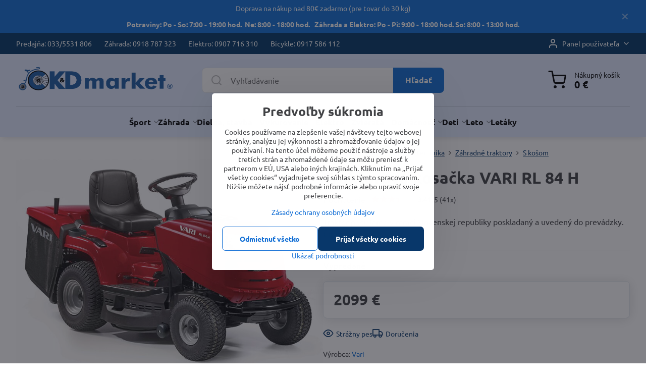

--- FILE ---
content_type: text/html; charset=UTF-8
request_url: https://www.ckdmarket.sk/p/22254/traktorova-kosacka-vari-rl-84-h
body_size: 48975
content:

<!DOCTYPE html>
<html  data-lang-code="sk" lang="sk" class="no-js s1-hasHeader1 s1-hasFixedCart" data-lssid="d5b258462c36">
    <head>
        <meta charset="utf-8">
        		<title>VARI RL 84 H</title>
                    <meta name="description" content="traktorová kosačka, záhradný traktor, záhradný traktor vari, ">
        		<meta name="viewport" content="width=device-width, initial-scale=1" />
		         
<script data-privacy-group="script">
var FloxSettings = {
'cartItems': {},'cartProducts': {},'cartType': "separate",'loginType': "slider",'regformType': "slider",'langVer': "" 
}; 
 
</script>
<script data-privacy-group="script">
FloxSettings.img_size = { 'min': "50x50",'small': "120x120",'medium': "440x440",'large': "800x800",'max': "1600x1600",'product_antn': "440x440",'product_detail': "800x800" };
</script>
    <template id="privacy_iframe_info">
    <div class="floxIframeBlockedInfo" data-func-text="Funkčné" data-analytic-text="Analytické" data-ad-text="Marketingové" data-nosnippet="1">
    <div class="floxIframeBlockedInfo__common">
        <div class="likeH3">Externý obsah je blokovaný Voľbami súkromia</div>
        <p>Prajete si načítať externý obsah?</p>
    </div>
    <div class="floxIframeBlockedInfo__youtube">
        <div class="likeH3">Videá Youtube sú blokované Voľbami súkromia</div>
        <p>Prajete si načítať Youtube video?</p>
    </div>
    <div class="floxIframeBlockedInfo__buttons">
        <button class="button floxIframeBlockedInfo__once">Povoliť tentokrát</button>
        <button class="button floxIframeBlockedInfo__always" >Povoliť a zapamätať - súhlas s druhom cookie: </button>
    </div>
    <a class="floxIframeBlockedLink__common" href=""><i class="fa fa-external-link"></i> Otvoriť obsah v novom okne</a>
    <a class="floxIframeBlockedLink__youtube" href=""><i class="fa fa-external-link"></i> Otvoriť video v novom okne</a>
</div>
</template>
<script type="text/javascript" data-privacy-group="script">
FloxSettings.options={},FloxSettings.options.MANDATORY=1,FloxSettings.options.FUNC=2,FloxSettings.options.ANALYTIC=4,FloxSettings.options.AD=8;
FloxSettings.options.fullConsent=15;FloxSettings.options.maxConsent=15;FloxSettings.options.consent=0,localStorage.getItem("floxConsent")&&(FloxSettings.options.consent=parseInt(localStorage.getItem("floxConsent")));FloxSettings.options.sync=1;FloxSettings.google_consent2_options={},FloxSettings.google_consent2_options.AD_DATA=1,FloxSettings.google_consent2_options.AD_PERSON=2;FloxSettings.google_consent2_options.consent=-1,localStorage.getItem("floxGoogleConsent2")&&(FloxSettings.google_consent2_options.consent=parseInt(localStorage.getItem("floxGoogleConsent2")));const privacyIsYoutubeUrl=function(e){return e.includes("youtube.com/embed")||e.includes("youtube-nocookie.com/embed")},privacyIsGMapsUrl=function(e){return e.includes("google.com/maps/embed")||/maps\.google\.[a-z]{2,3}\/maps/i.test(e)},privacyGetPrivacyGroup=function(e){var t="";if(e.getAttribute("data-privacy-group")?t=e.getAttribute("data-privacy-group"):e.closest("*[data-privacy-group]")&&(t=e.closest("*[data-privacy-group]").getAttribute("data-privacy-group")),"IFRAME"===e.tagName){let r=e.src||"";privacyIsYoutubeUrl(r)&&(e.setAttribute("data-privacy-group","func"),t="func"),privacyIsGMapsUrl(r)&&(e.setAttribute("data-privacy-group","func"),t="func")}return"regular"===t&&(t="script"),t},privacyBlockScriptNode=function(e){e.type="javascript/blocked";let t=function(r){"javascript/blocked"===e.getAttribute("type")&&r.preventDefault(),e.removeEventListener("beforescriptexecute",t)};e.addEventListener("beforescriptexecute",t)},privacyHandleScriptTag=function(e){let t=privacyGetPrivacyGroup(e);if(t){if("script"===t)return;"mandatory"===t||"func"===t&&FloxSettings.options.consent&FloxSettings.options.FUNC||"analytic"===t&&FloxSettings.options.consent&FloxSettings.options.ANALYTIC||"ad"===t&&FloxSettings.options.consent&FloxSettings.options.AD||privacyBlockScriptNode(e)}else FloxSettings.options.allow_unclassified||privacyBlockScriptNode(e)},privacyShowPlaceholder=function(e){let t=privacyGetPrivacyGroup(e);var r=document.querySelector("#privacy_iframe_info").content.cloneNode(!0),i=r.querySelector(".floxIframeBlockedInfo__always");i.textContent=i.textContent+r.firstElementChild.getAttribute("data-"+t+"-text"),r.firstElementChild.setAttribute("data-"+t,"1"),r.firstElementChild.removeAttribute("data-func-text"),r.firstElementChild.removeAttribute("data-analytic-text"),r.firstElementChild.removeAttribute("data-ad-text");let o=e.parentNode.classList.contains("blockYoutube");if(e.style.height){let a=e.style.height,c=e.style.width;e.setAttribute("data-privacy-style-height",a),r.firstElementChild.style.setProperty("--iframe-h",a),r.firstElementChild.style.setProperty("--iframe-w",c),e.style.height="0"}else if(e.getAttribute("height")){let n=e.getAttribute("height").replace("px",""),l=e.getAttribute("width").replace("px","");e.setAttribute("data-privacy-height",n),n.includes("%")?r.firstElementChild.style.setProperty("--iframe-h",n):r.firstElementChild.style.setProperty("--iframe-h",n+"px"),l.includes("%")?r.firstElementChild.style.setProperty("--iframe-w",l):r.firstElementChild.style.setProperty("--iframe-w",l+"px"),e.setAttribute("height",0)}else if(o&&e.parentNode.style.maxHeight){let s=e.parentNode.style.maxHeight,p=e.parentNode.style.maxWidth;r.firstElementChild.style.setProperty("--iframe-h",s),r.firstElementChild.style.setProperty("--iframe-w",p)}let u=e.getAttribute("data-privacy-src")||"";privacyIsYoutubeUrl(u)?(r.querySelector(".floxIframeBlockedInfo__common").remove(),r.querySelector(".floxIframeBlockedLink__common").remove(),r.querySelector(".floxIframeBlockedLink__youtube").setAttribute("href",u.replace("/embed/","/watch?v="))):u?(r.querySelector(".floxIframeBlockedInfo__youtube").remove(),r.querySelector(".floxIframeBlockedLink__youtube").remove(),r.querySelector(".floxIframeBlockedLink__common").setAttribute("href",u)):(r.querySelector(".floxIframeBlockedInfo__once").remove(),r.querySelector(".floxIframeBlockedInfo__youtube").remove(),r.querySelector(".floxIframeBlockedLink__youtube").remove(),r.querySelector(".floxIframeBlockedLink__common").remove(),r.querySelector(".floxIframeBlockedInfo__always").classList.add("floxIframeBlockedInfo__always--reload")),e.parentNode.insertBefore(r,e.nextSibling),o&&e.parentNode.classList.add("blockYoutube--blocked")},privacyHidePlaceholderIframe=function(e){var t=e.nextElementSibling;if(t&&t.classList.contains("floxIframeBlockedInfo")){let r=e.parentNode.classList.contains("blockYoutube");r&&e.parentNode.classList.remove("blockYoutube--blocked"),e.getAttribute("data-privacy-style-height")?e.style.height=e.getAttribute("data-privacy-style-height"):e.getAttribute("data-privacy-height")?e.setAttribute("height",e.getAttribute("data-privacy-height")):e.classList.contains("invisible")&&e.classList.remove("invisible"),t.remove()}},privacyBlockIframeNode=function(e){var t=e.src||"";""===t&&e.getAttribute("data-src")&&(t=e.getAttribute("data-src")),e.setAttribute("data-privacy-src",t),e.removeAttribute("src"),!e.classList.contains("floxNoPrivacyPlaceholder")&&(!e.style.width||parseInt(e.style.width)>200)&&(!e.getAttribute("width")||parseInt(e.getAttribute("width"))>200)&&(!e.style.height||parseInt(e.style.height)>200)&&(!e.getAttribute("height")||parseInt(e.getAttribute("height"))>200)&&(!e.style.display||"none"!==e.style.display)&&(!e.style.visibility||"hidden"!==e.style.visibility)&&privacyShowPlaceholder(e)},privacyHandleIframeTag=function(e){let t=privacyGetPrivacyGroup(e);if(t){if("script"===t||"mandatory"===t)return;if("func"===t&&FloxSettings.options.consent&FloxSettings.options.FUNC)return;if("analytic"===t&&FloxSettings.options.consent&FloxSettings.options.ANALYTIC||"ad"===t&&FloxSettings.options.consent&FloxSettings.options.AD)return;privacyBlockIframeNode(e)}else{if(FloxSettings.options.allow_unclassified)return;privacyBlockIframeNode(e)}},privacyHandleYoutubeGalleryItem=function(e){if(!(FloxSettings.options.consent&FloxSettings.options.FUNC)){var t=e.closest(".gallery").getAttribute("data-preview-height"),r=e.getElementsByTagName("img")[0],i=r.getAttribute("src").replace(t+"/"+t,"800/800");r.classList.contains("flox-lazy-load")&&(i=r.getAttribute("data-src").replace(t+"/"+t,"800/800")),e.setAttribute("data-href",e.getAttribute("href")),e.setAttribute("href",i),e.classList.replace("ytb","ytbNoConsent")}},privacyBlockPrivacyElementNode=function(e){e.classList.contains("floxPrivacyPlaceholder")?(privacyShowPlaceholder(e),e.classList.add("invisible")):e.style.display="none"},privacyHandlePrivacyElementNodes=function(e){let t=privacyGetPrivacyGroup(e);if(t){if("script"===t||"mandatory"===t)return;if("func"===t&&FloxSettings.options.consent&FloxSettings.options.FUNC)return;if("analytic"===t&&FloxSettings.options.consent&FloxSettings.options.ANALYTIC||"ad"===t&&FloxSettings.options.consent&FloxSettings.options.AD)return;privacyBlockPrivacyElementNode(e)}else{if(FloxSettings.options.allow_unclassified)return;privacyBlockPrivacyElementNode(e)}};function privacyLoadScriptAgain(e){var t=document.getElementsByTagName("head")[0],r=document.createElement("script");r.src=e.getAttribute("src"),t.appendChild(r),e.parentElement.removeChild(e)}function privacyExecuteScriptAgain(e){var t=document.getElementsByTagName("head")[0],r=document.createElement("script");r.textContent=e.textContent,t.appendChild(r),e.parentElement.removeChild(e)}function privacyEnableScripts(){document.querySelectorAll('script[type="javascript/blocked"]').forEach(e=>{let t=privacyGetPrivacyGroup(e);(FloxSettings.options.consent&FloxSettings.options.ANALYTIC&&t.includes("analytic")||FloxSettings.options.consent&FloxSettings.options.AD&&t.includes("ad")||FloxSettings.options.consent&FloxSettings.options.FUNC&&t.includes("func"))&&(e.getAttribute("src")?privacyLoadScriptAgain(e):privacyExecuteScriptAgain(e))})}function privacyEnableIframes(){document.querySelectorAll("iframe[data-privacy-src]").forEach(e=>{let t=privacyGetPrivacyGroup(e);if(!(FloxSettings.options.consent&FloxSettings.options.ANALYTIC&&t.includes("analytic")||FloxSettings.options.consent&FloxSettings.options.AD&&t.includes("ad")||FloxSettings.options.consent&FloxSettings.options.FUNC&&t.includes("func")))return;privacyHidePlaceholderIframe(e);let r=e.getAttribute("data-privacy-src");e.setAttribute("src",r),e.removeAttribute("data-privacy-src")})}function privacyEnableYoutubeGalleryItems(){FloxSettings.options.consent&FloxSettings.options.FUNC&&(document.querySelectorAll(".ytbNoConsent").forEach(e=>{e.setAttribute("href",e.getAttribute("data-href")),e.classList.replace("ytbNoConsent","ytb")}),"function"==typeof initGalleryPlugin&&initGalleryPlugin())}function privacyEnableBlockedContent(e,t){document.querySelectorAll(".floxCaptchaCont").length&&(e&FloxSettings.options.FUNC)!=(t&FloxSettings.options.FUNC)?window.location.reload():(privacyEnableScripts(),privacyEnableIframes(),privacyEnableYoutubeGalleryItems(),"function"==typeof FloxSettings.privacyEnableScriptsCustom&&FloxSettings.privacyEnableScriptsCustom())}
function privacyUpdateConsent(){ FloxSettings.ga4&&"function"==typeof gtag&&gtag("consent","update",{ad_storage:FloxSettings.options.consent&FloxSettings.options.AD?"granted":"denied",analytics_storage:FloxSettings.options.consent&FloxSettings.options.ANALYTIC?"granted":"denied",functionality_storage:FloxSettings.options.consent&FloxSettings.options.FUNC?"granted":"denied",personalization_storage:FloxSettings.options.consent&FloxSettings.options.FUNC?"granted":"denied",security_storage:FloxSettings.options.consent&FloxSettings.options.FUNC?"granted":"denied",ad_user_data:FloxSettings.google_consent2_options.consent>-1&&FloxSettings.google_consent2_options.consent&FloxSettings.google_consent2_options.AD_DATA?"granted":"denied",ad_personalization:FloxSettings.google_consent2_options.consent>-1&&FloxSettings.google_consent2_options.consent&FloxSettings.google_consent2_options.AD_PERSON?"granted":"denied"});FloxSettings.gtm&&(gtag("consent","update",{ad_storage:FloxSettings.options.consent&FloxSettings.options.AD?"granted":"denied",analytics_storage:FloxSettings.options.consent&FloxSettings.options.ANALYTIC?"granted":"denied",functionality_storage:FloxSettings.options.consent&FloxSettings.options.FUNC?"granted":"denied",personalization_storage:FloxSettings.options.consent&FloxSettings.options.FUNC?"granted":"denied",security_storage:FloxSettings.options.consent&FloxSettings.options.FUNC?"granted":"denied",ad_user_data:FloxSettings.google_consent2_options.consent>-1&&FloxSettings.google_consent2_options.consent&FloxSettings.google_consent2_options.AD_DATA?"granted":"denied",ad_personalization:FloxSettings.google_consent2_options.consent>-1&&FloxSettings.google_consent2_options.consent&FloxSettings.google_consent2_options.AD_PERSON?"granted":"denied"}),dataLayer.push({cookie_consent:{marketing:FloxSettings.options.consent&FloxSettings.options.AD?"granted":"denied",analytics:FloxSettings.options.consent&FloxSettings.options.ANALYTIC?"granted":"denied"},event:"cookie_consent"}));if(FloxSettings.sklik&&FloxSettings.sklik.active){var e={rtgId:FloxSettings.sklik.seznam_retargeting_id,consent:FloxSettings.options.consent&&FloxSettings.options.consent&FloxSettings.options.ANALYTIC?1:0};"category"===FloxSettings.sklik.pageType?(e.category=FloxSettings.sklik.category,e.pageType=FloxSettings.sklik.pageType):"offerdetail"===FloxSettings.sklik.pagetype&&(e.itemId=FloxSettings.sklik.itemId,e.pageType=FloxSettings.sklik.pageType),window.rc&&window.rc.retargetingHit&&window.rc.retargetingHit(e)}"function"==typeof loadCartFromLS&&"function"==typeof saveCartToLS&&(loadCartFromLS(),saveCartToLS());}
const observer=new MutationObserver(e=>{e.forEach(({addedNodes:e})=>{e.forEach(e=>{if(FloxSettings.options.consent!==FloxSettings.options.maxConsent){if(1===e.nodeType&&"SCRIPT"===e.tagName)return privacyHandleScriptTag(e);if(1===e.nodeType&&"IFRAME"===e.tagName)return privacyHandleIframeTag(e);if(1===e.nodeType&&"A"===e.tagName&&e.classList.contains("ytb"))return privacyHandleYoutubeGalleryItem(e);if(1===e.nodeType&&"SCRIPT"!==e.tagName&&"IFRAME"!==e.tagName&&e.classList.contains("floxPrivacyElement"))return privacyHandlePrivacyElementNodes(e)}1===e.nodeType&&(e.classList.contains("mainPrivacyModal")||e.classList.contains("mainPrivacyBar"))&&(FloxSettings.options.consent>0&&!FloxSettings.options.forceShow&&-1!==FloxSettings.google_consent2_options.consent?e.style.display="none":FloxSettings.options.consent>0&&-1===FloxSettings.google_consent2_options.consent?e.classList.add("hideBWConsentOptions"):-1!==FloxSettings.google_consent2_options.consent&&e.classList.add("hideGC2ConsentOptions"))})})});observer.observe(document.documentElement,{childList:!0,subtree:!0}),document.addEventListener("DOMContentLoaded",function(){observer.disconnect()});const createElementBackup=document.createElement;document.createElement=function(...e){if("script"!==e[0].toLowerCase())return createElementBackup.bind(document)(...e);let n=createElementBackup.bind(document)(...e);return n.setAttribute("data-privacy-group","script"),n};
</script>

<meta name="referrer" content="no-referrer-when-downgrade">


<link rel="canonical" href="https://www.ckdmarket.sk/p/22254/traktorova-kosacka-vari-rl-84-h">
    

<style itemscope itemtype="https://schema.org/WebPage" itemref="p1a p1b p1c"></style> 
<meta id="p1a" itemprop="name" content="VARI RL 84 H">
<meta id="p1b" itemprop="description" content="traktorová kosačka, záhradný traktor, záhradný traktor vari, ">  
<meta property="og:title" content="VARI RL 84 H">

<meta property="og:url" content="https://www.ckdmarket.sk/p/22254/traktorova-kosacka-vari-rl-84-h">
<meta property="og:description" content="traktorová kosačka, záhradný traktor, záhradný traktor vari, ">

<meta name="twitter:card" content="summary_large_image">
<meta name="twitter:title" content="VARI RL 84 H">
<meta name="twitter:description" content="traktorová kosačka, záhradný traktor, záhradný traktor vari, ">

    <meta property="og:locale" content="sk_SK">

    <meta property="og:type" content="product">
    <meta id="p1c" itemprop="image" content="https://www.ckdmarket.sk/resize/ers:f5153/440/440/www.supa.sk/upload/shop/tovar/o_24765.jpg">
    <meta property="og:image" content="https://www.ckdmarket.sk/resize/ers:f5153/1200/630/www.supa.sk/upload/shop/tovar/o_24765.jpg">  
    <meta name="twitter:image" content="https://www.ckdmarket.sk/resize/ers:f5153/1200/630/www.supa.sk/upload/shop/tovar/o_24765.jpg">
    <link href="https://www.ckdmarket.sk/resize/ers:f5153/440/440/www.supa.sk/upload/shop/tovar/o_24765.jpg" rel="previewimage">

<link rel="alternate" type="application/rss+xml" title="RSS feed pre www.ckdmarket.sk" href="/e/rss/news">

<link rel="dns-prefetch" href="https://www.biznisweb.sk">
<link rel="preconnect" href="https://www.biznisweb.sk/" crossorigin>
<style type="text/css">
    

@font-face {
  font-family: 'Ubuntu';
  font-style: normal;
  font-display: swap;
  font-weight: 400;
  src: local(''),
       url('https://www.biznisweb.sk/templates/bw-fonts/ubuntu-v20-latin-ext_latin-regular.woff2') format('woff2'),
       url('https://www.biznisweb.sk/templates/bw-fonts/ubuntu-v20-latin-ext_latin-regular.woff') format('woff');
}


@font-face {
  font-family: 'Ubuntu';
  font-style: normal;
  font-display: swap;
  font-weight: 700;
  src: local(''),
       url('https://www.biznisweb.sk/templates/bw-fonts/ubuntu-v20-latin-ext_latin-700.woff2') format('woff2'),
       url('https://www.biznisweb.sk/templates/bw-fonts/ubuntu-v20-latin-ext_latin-700.woff') format('woff');
}
</style>

<link rel="preload" href="/erp-templates/skins/flat/universal/fonts/fontawesome-webfont.woff2" as="font" type="font/woff2" crossorigin>
<link href="/erp-templates/260116130428/universal.css" rel="stylesheet" type="text/css" media="all">  




  
<script data-privacy-group="regular">
    window.dataLayer = window.dataLayer || [];
    function gtag(){ dataLayer.push(arguments); }
    if(FloxSettings.options) {
        if(FloxSettings.options.consent) {
          gtag('consent', 'default', {
              'ad_storage': (FloxSettings.options.consent & FloxSettings.options.AD)?'granted':'denied',
              'analytics_storage': (FloxSettings.options.consent & FloxSettings.options.ANALYTIC)?'granted':'denied',
              'functionality_storage': (FloxSettings.options.consent & FloxSettings.options.FUNC)?'granted':'denied',
              'personalization_storage': (FloxSettings.options.consent & FloxSettings.options.FUNC)?'granted':'denied',
              'security_storage': (FloxSettings.options.consent & FloxSettings.options.FUNC)?'granted':'denied',
              'ad_user_data': ((FloxSettings.google_consent2_options.consent > -1) && FloxSettings.google_consent2_options.consent & FloxSettings.google_consent2_options.AD_DATA)?'granted':'denied',
              'ad_personalization': ((FloxSettings.google_consent2_options.consent > -1) && FloxSettings.google_consent2_options.consent & FloxSettings.google_consent2_options.AD_PERSON)?'granted':'denied'              
          });
          dataLayer.push({ 'cookie_consent': {
            'marketing': (FloxSettings.options.consent & FloxSettings.options.AD)?'granted':'denied',
            'analytics': (FloxSettings.options.consent & FloxSettings.options.ANALYTIC)?'granted':'denied'
          } });
        } else {
          gtag('consent', 'default', {
              'ad_storage': 'denied',
              'analytics_storage': 'denied',
              'functionality_storage': 'denied',
              'personalization_storage': 'denied',
              'security_storage': 'denied',
              'ad_user_data': 'denied',
              'ad_personalization': 'denied'
          });      
          dataLayer.push({ 'cookie_consent': {
            'marketing': 'denied',
            'analytics': 'denied'
            } 
          });    
        }    
    }
    
    dataLayer.push({
        'pageType' : 'product',
        'value': '1706.5',
        'currency': 'EUR',
        'contentIds': ["22254"]
            });
 
    FloxSettings.currency = 'EUR';
    FloxSettings.gtm = { 'init': true, 'container_id': 'GTM-WCXM6GL', 'page_type': 'product' };
    </script>

    <!-- Google Tag Manager HEAD -->
<script data-privacy-group="regular">(function(w,d,s,l,i){w[l]=w[l]||[];w[l].push({'gtm.start':
new Date().getTime(),event:'gtm.js'});var f=d.getElementsByTagName(s)[0],
j=d.createElement(s),dl=l!='dataLayer'?'&l='+l:'';j.async=true;j.src=
'//www.googletagmanager.com/gtm.js?id='+i+dl;f.parentNode.insertBefore(j,f);
})(window,document,'script','dataLayer','GTM-WCXM6GL');</script>
 
<script data-privacy-group="mandatory">
    FloxSettings.trackerData = {
                    'cartIds': []
            };
    </script>    <!-- Global site tag (gtag.js) - Google Analytics -->
    <script async src="https://www.googletagmanager.com/gtag/js?id=G-DWYQN8HWZM" data-privacy-group="regular"></script>    
    <script data-privacy-group="regular">
        window.dataLayer = window.dataLayer || [];
        function gtag(){ dataLayer.push(arguments); }
        if(FloxSettings.options) {
          if(FloxSettings.options.consent) {
            gtag('consent', 'default', {
              'ad_storage': (FloxSettings.options.consent & FloxSettings.options.AD)?'granted':'denied',
              'analytics_storage': (FloxSettings.options.consent & FloxSettings.options.ANALYTIC)?'granted':'denied',
              'functionality_storage': (FloxSettings.options.consent & FloxSettings.options.FUNC)?'granted':'denied',
              'personalization_storage': (FloxSettings.options.consent & FloxSettings.options.FUNC)?'granted':'denied',
              'security_storage': (FloxSettings.options.consent & FloxSettings.options.FUNC)?'granted':'denied',
              'ad_user_data': ((FloxSettings.google_consent2_options.consent > -1) && FloxSettings.google_consent2_options.consent & FloxSettings.google_consent2_options.AD_DATA)?'granted':'denied',
              'ad_personalization': ((FloxSettings.google_consent2_options.consent > -1) && FloxSettings.google_consent2_options.consent & FloxSettings.google_consent2_options.AD_PERSON)?'granted':'denied',
              'wait_for_update': 500
            });  
          } else {
            gtag('consent', 'default', {
              'ad_storage': 'denied',
              'analytics_storage': 'denied',
              'functionality_storage': 'denied',
              'personalization_storage': 'denied',
              'security_storage': 'denied',
              'ad_user_data': 'denied',
              'ad_personalization': 'denied',
              'wait_for_update': 500
            });  
          }
        }
        gtag('js', new Date());
     
        gtag('set', { 'currency': 'EUR' }); 
      
    

    FloxSettings.ga4 = 1;
    FloxSettings.gtagID = 'G-DWYQN8HWZM';
    gtag('config', 'G-DWYQN8HWZM',{  'groups': 'ga4' });   

        gtag('config', 'AW-784030891',{  'send_page_view': false, 'groups': 'ga4' });       
  
    </script>   
 
    <link rel="shortcut icon" href="/files/banery/favicon.png">
    <link rel="icon" href="/files/banery/favicon.png?refresh" type="image/x-icon">

		<script data-privacy-group="script">
			FloxSettings.cartType = "same_page";
			FloxSettings.loginType = "custom";
			FloxSettings.regformType = "custom";
		</script>
												<style>
			:root {
				--s1-accentTransparent: #116ED517;
				--s1-accentComplement: #fff;
				--s1-maccentComplement: #000;
				--s1-menuBgComplementTransparent: #000b;
				--s1-menuBgComplementTransparent2: #0002;
				--s1-menuBgComplement: #000;
				--s1-accentDark: #08376a;
			}
		</style>

		</head>
<body class="s1-pt-product  zahrada s1-roundedCorners">
    <!-- Facebook Pixel Code -->
<script type="text/javascript" data-privacy-group="ad">
!function(f,b,e,v,n,t,s){
    if(f.fbq)return;n=f.fbq=function(){
        n.callMethod? n.callMethod.apply(n,arguments):n.queue.push(arguments)
    };
    if(!f._fbq)f._fbq=n;
    n.push=n;n.loaded=!0;n.version='2.0';n.queue=[];t=b.createElement(e);t.async=!0;
    t.src=v;s=b.getElementsByTagName(e)[0];s.parentNode.insertBefore(t,s)
}
(window,document,'script','//connect.facebook.net/en_US/fbevents.js');

    var time = Date.now(),
        eventTime = Math.floor(time / 1000),
        eventId = "PW" + time;   

    fbq('init', '177634568450138');        
    //console.log('special FB init')
    fbq('track', 'PageView', { }, { 'eventID': eventId });
    FloxSettings.fb_conv = [];
 
    
    function getCookie(name) {
      var value = '; '+document.cookie;
      var parts = value.split('; '+name+'=');
      if (parts.length === 2) return parts.pop().split(';').shift();
      else return null;
    }    
    
    FloxSettings.fb_conv.push({ 
        "event_name": "PageView",
        "event_time": eventTime,
        "event_id": eventId, 
        "event_source_url": window.location.href,
        "action_source": "website",
        "user_data": {
            "fbp": getCookie('_fbp')
        }
    });
    
        
 FloxSettings.currency = 'EUR';FloxSettings.fbremarket = { 'init': true, 'apikey': '177634568450138' };        
</script>
<!-- End Facebook Pixel Code -->

    <noscript class="noprint">
        <div id="noscript">
            Javascript není prohlížečem podporován nebo je vypnutý. Pro zobrazení stránky tak, jak byla zamýšlena, použijte prohlížeč s podporou JavaScript.
            <br>Pomoc: <a href="https://www.enable-javascript.com/" target="_blank">Enable-Javascript.com</a>.
        </div>
    </noscript>
    
    <div class="oCont remodal-bg">
																								
								<aside class="s1-topInfo">
			<div class="iCont">
				<div class="s1-topInfo-close">✕</div>
						                        <div id="box-id-top_header_center" class="pagebox">
                                                            <div  id="block-877" class="blockText box blockTextRight">
                                <div class="userHTMLContent">
        
    <p style="text-align: center;">Doprava na nákup nad 80€ zadarmo (pre tovar do 30 kg)</p>
<p style="text-align: center;"><strong>Potraviny: Po - So: 7:00 - 19:00 hod.  Ne: 8:00 - 18:00 hod.   Záhrada a Elektro: Po - Pi: 9:00 - 18:00 hod. So: 8:00 - 13:00 hod.</strong></p>
</div>
	    </div>

                             
            </div> 
    
	
			</div>
		</aside>
	

	
	<section class="s1-headerTop s1-headerTop-style3 noprint">
		<div class="s1-cont flex ai-c">
							<div class="s1-headerTop-left">
					                        <div id="box-id-top_header_left" class="pagebox">
                                                        	<nav class="s1-topNav">
		<ul class="s1-topNav-items">
																				<li class="s1-topNav-item ">
						<a class="s1-topNav-link " href="tel:+421 33 5531 806" >
														<span class="s1-topNav-linkText">Predajňa: 033/5531 806</span>
						</a>
					</li>
																								<li class="s1-topNav-item ">
						<a class="s1-topNav-link " href="tel:+421 918 787 323" >
														<span class="s1-topNav-linkText">Záhrada: 0918 787 323</span>
						</a>
					</li>
																								<li class="s1-topNav-item ">
						<a class="s1-topNav-link " href="tel:+421 907 716 310" >
														<span class="s1-topNav-linkText">Elektro: 0907 716 310</span>
						</a>
					</li>
																								<li class="s1-topNav-item ">
						<a class="s1-topNav-link " href="tel:+421 917 586 112" >
														<span class="s1-topNav-linkText">Bicykle: 0917 586 112</span>
						</a>
					</li>
									</ul>
	</nav>

                             
            </div> 
    
				</div>
										<div class="s1-headerTop-right flex ml-a">
											<div class="s1-dropDown s1-loginDropdown">
	<a href="/e/login" class="s1-dropDown-toggler">
		<i class="s1-icon s1-icon-user s1-dropDown-icon" aria-hidden="true"></i>
		<span class="s1-dropDown-title">Panel používateľa</span>
		<i class="fa fa-angle-down s1-dropDown-arrow"></i>
	</a>
	<ul class="s1-dropDown-items">
				<li class="s1-dropDown-item">
			<a class="s1-dropDown-link" href="/e/login" data-remodal-target="s1-acc">
				<i class="s1-icon s1-icon-log-in s1-dropDown-icon"></i>
				<span class="s1-dropDown-title">Prihlásiť sa</span>
			</a>
		</li>
						<li class="s1-dropDown-item">
			<a class="s1-dropDown-link" href="/e/account/register">
				<i class="s1-icon s1-icon-user-plus s1-dropDown-icon"></i>
				<span class="s1-dropDown-title">Registrácia</span>
			</a>
		</li>
    		</ul>
</div>

														</div>
					</div>
	</section>
<header class="s1-header s1-header-style1 s1-header-color2 noprint">
	<section class="s1-header-cont s1-cont flex">
		<div class="s1-header-logo">
							<a class="s1-imglogo" href="/"><img src="/files/banery/ckd-logo-normal-fixed2023-02-15-13-29-12.png" alt="Logo"></a>
					</div>
		<div class="s1-header-actions flex">
						<div class="s1-header-search">
				<!-- search activator -->
				<div class="s1-header-action m-hide">
					<a href="/e/search" title="Hľadať" class="s1-header-actionLink s1-searchActivatorJS"><i class="s1-icon s1-icon-search"></i></a>
				</div>
					<form action="/e/search" method="get" class="siteSearchForm s1-topSearch-form">
		<div class="siteSearchCont s1-topSearch">
			<label class="s1-siteSearch-label flex">
				<i class="s1-icon s1-icon-search rm-hide"></i>
				<input data-pages="Stránky" data-products="Produkty" data-categories="Kategórie" data-news="Novinky" data-brands="Výrobca" class="siteSearchInput" id="s1-small-search" placeholder="Vyhľadávanie" name="word" type="text" value="">
				<button class="button" type="submit">Hľadať</button>
			</label>
		</div>
	</form>

			</div>
			
												<!-- cart -->
			<div class="s1-headerCart-outer">
				                        
    		<div class="s1-header-action s1-headerCart">
			<a class="s1-header-actionLink smallCart" href="/e/cart/index" title="Nákupný košík">
				<i class="s1-icon s1-icon-shopping-cart"></i>
				<span class="smallCartItems buttonCartInvisible invisible">0</span>
				<div class="s1-scText rl-hide">
					<span class="s1-scTitle">Nákupný košík</span>
					<span class="smallCartTotal smallCartPrice" data-pieces="0">0 €</span>
				</div>
			</a>
			<div id="s1-customSmallCartCont" class="s1-smallCart-wrapper"></div>
		</div>
    
			</div>
			<!-- menu -->
						<div class="s1-header-action l-hide">
				<button aria-label="Menu" class="s1-header-actionLink s1-menuActivatorJS"><i class="s1-icon s1-icon-menu"></i></button>
			</div>
					</div>
	</section>
		<div class="s1-menu-section ">
					<div class="s1-menu-overlay s1-menuActivatorJS l-hide"></div>
			<div class="s1-menu-wrapper">
				<div class="s1-menu-header l-hide">
					Menu
					<span class="s1-menuClose s1-menuActivatorJS">✕</span>
				</div>
				<div class="s1-menu-cont s1-cont">
											                        <div id="box-id-flox_main_menu" class="pagebox">
                                                        																																<nav class="s1-menu s1-menu-center ">
						<ul class="s1-menu-items">
														
																																																																																																															
											<li class="s1-menu-item  hasSubmenu s1-sub-group s1-sub-group-blockLinks ">
							<a class="s1-menu-link " href="/c/bicykle">
																<span>Šport</span>
								<i class="s1-menuChevron fa fa-angle-right"></i>							</a>
															<ul class="s1-submenu-items level-1">
								<li class="s1-submenu-item level-1 hasIcon   ">
															<a class="s1-submenu-image rl-hide" href="/c/bicykle/bicykle">
						<img class="s1-submenu-img flox-lazy-load" data-src="/resize/e/100/100/files/banery/screenshot-5.jpg" alt="bicykle" loading="lazy">
					</a>
										<a href="/c/bicykle/bicykle" class="s1-submenu-link ">
						<span>BMX</span>
											</a>
									</li>
								<li class="s1-submenu-item level-1 hasIcon   ">
															<a class="s1-submenu-image rl-hide" href="/c/bicykle/cestne-bicykle">
						<img class="s1-submenu-img flox-lazy-load" data-src="/resize/e/100/100/files/bicykle/2016/kellys-2016/urc-90-2016.jpg" alt="Cestné bicykle" loading="lazy">
					</a>
										<a href="/c/bicykle/cestne-bicykle" class="s1-submenu-link ">
						<span>Cestné bicykle</span>
											</a>
									</li>
								<li class="s1-submenu-item level-1 hasIcon   ">
															<a class="s1-submenu-image rl-hide" href="/c/bicykle/mestske-bicykle">
						<img class="s1-submenu-img flox-lazy-load" data-src="/resize/e/100/100/files/bicykle/2016/kellys-2016/avenue-90-2016.jpg" alt="bicykle" loading="lazy">
					</a>
										<a href="/c/bicykle/mestske-bicykle" class="s1-submenu-link ">
						<span>City</span>
											</a>
									</li>
								<li class="s1-submenu-item level-1 hasIcon   ">
															<a class="s1-submenu-image rl-hide" href="/c/bicykle/bicykle1">
						<img class="s1-submenu-img flox-lazy-load" data-src="/resize/e/100/100/files/bicykle/2016/kellys-2016/phanatic-90-2016.jpg" alt="bicykle" loading="lazy">
					</a>
										<a href="/c/bicykle/bicykle1" class="s1-submenu-link ">
						<span>Cross</span>
											</a>
									</li>
								<li class="s1-submenu-item level-1 hasIcon   ">
															<a class="s1-submenu-image rl-hide" href="/c/bicykle/gravel">
						<img class="s1-submenu-img flox-lazy-load" data-src="/resize/e/100/100/files/bicykle/2016/lapierre-2016/cx-carbone-fdj-2016.jpg" alt="gravel" loading="lazy">
					</a>
										<a href="/c/bicykle/gravel" class="s1-submenu-link ">
						<span>Cyclo-cross a Gravel</span>
											</a>
									</li>
								<li class="s1-submenu-item level-1 hasIcon hasSubmenu  ">
															<a class="s1-submenu-image rl-hide" href="/c/bicykle/elektrobicykle">
						<img class="s1-submenu-img flox-lazy-load" data-src="/resize/e/100/100/files/bicykle/2016/lapierre-2016/overvolt-fs-400-20162015-10-29-15-32-07.jpg" alt="Elektrobicykle" loading="lazy">
					</a>
										<a href="/c/bicykle/elektrobicykle" class="s1-submenu-link ">
						<span>Elektrobicykle</span>
						<i class="s1-menuChevron fa fa-angle-right l-hide"></i>					</a>
																		     
                                        																														<ul class="s1-submenu-items level-2">
								<li class="s1-submenu-item level-2    ">
															<a href="/c/bicykle/elektrobicykle/cross-a-trekking" class="s1-submenu-link ">
						<span>CROSS a TREKKING</span>
											</a>
									</li>
								<li class="s1-submenu-item level-2    ">
															<a href="/c/bicykle/elektrobicykle/city" class="s1-submenu-link ">
						<span>CITY</span>
											</a>
									</li>
								<li class="s1-submenu-item level-2    ">
															<a href="/c/bicykle/elektrobicykle/junior" class="s1-submenu-link ">
						<span>JUNIOR</span>
											</a>
									</li>
								<li class="s1-submenu-item level-2    ">
															<a href="/c/bicykle/elektrobicykle/mtb" class="s1-submenu-link ">
						<span>MTB</span>
											</a>
									</li>
								<li class="s1-submenu-item level-2  hasSubmenu  ">
															<a href="/c/bicykle/elektrobicykle/e-bike-komponenty" class="s1-submenu-link ">
						<span>Komponenty</span>
						<i class="s1-menuChevron fa fa-angle-right l-hide"></i>					</a>
																		     
                                        														<ul class="s1-submenu-items level-3 l-hide">
								<li class="s1-submenu-item level-3    ">
															<a href="/c/bicykle/elektrobicykle/e-bike-komponenty/motor" class="s1-submenu-link ">
						<span>Ovládanie a motor</span>
											</a>
									</li>
								<li class="s1-submenu-item level-3    ">
															<a href="/c/bicykle/elektrobicykle/e-bike-komponenty/nabijanie" class="s1-submenu-link ">
						<span>Nabíjanie</span>
											</a>
									</li>
								<li class="s1-submenu-item level-3    ">
															<a href="/c/bicykle/elektrobicykle/e-bike-komponenty/ostatne" class="s1-submenu-link ">
						<span>Ostatné</span>
											</a>
									</li>
								<li class="s1-submenu-item level-3    ">
															<a href="/c/bicykle/elektrobicykle/e-bike-komponenty/baterie" class="s1-submenu-link ">
						<span>Batérie</span>
											</a>
									</li>
								<li class="s1-submenu-item level-3    ">
															<a href="/c/bicykle/elektrobicykle/e-bike-komponenty/pohon" class="s1-submenu-link ">
						<span>Pohon</span>
											</a>
									</li>
								<li class="s1-submenu-item level-3    ">
															<a href="/c/bicykle/elektrobicykle/e-bike-komponenty/kabelaz" class="s1-submenu-link ">
						<span>Kabeláž</span>
											</a>
									</li>
								<li class="s1-submenu-item level-3    ">
															<a href="/c/bicykle/elektrobicykle/e-bike-komponenty/e-bike-ostatne-prislusenstvo" class="s1-submenu-link ">
						<span>E-bike ostatné príslušenstvo</span>
											</a>
									</li>
											</ul>
		    
															</li>
											</ul>
		    
															</li>
								<li class="s1-submenu-item level-1 hasIcon   ">
															<a class="s1-submenu-image rl-hide" href="/c/bicykle/bicykle11">
						<img class="s1-submenu-img flox-lazy-load" data-src="/resize/e/100/100/files/bicykle/2016/kellys-2016/physio-50-2016.jpg" alt="bicykle" loading="lazy">
					</a>
										<a href="/c/bicykle/bicykle11" class="s1-submenu-link ">
						<span>Fitness</span>
											</a>
									</li>
								<li class="s1-submenu-item level-1 hasIcon hasSubmenu  ">
															<a class="s1-submenu-image rl-hide" href="/c/bicykle/horske-bicykle">
						<img class="s1-submenu-img flox-lazy-load" data-src="/resize/e/100/100/files/bicykle/2016/lapierre-2016/pro-race-627-629-2016.jpg" alt="horské bicykle" loading="lazy">
					</a>
										<a href="/c/bicykle/horske-bicykle" class="s1-submenu-link ">
						<span>Horské bicykle</span>
						<i class="s1-menuChevron fa fa-angle-right l-hide"></i>					</a>
																		     
                                        																														<ul class="s1-submenu-items level-2">
								<li class="s1-submenu-item level-2  hasSubmenu  ">
															<a href="/c/bicykle/horske-bicykle/celoodpruzene" class="s1-submenu-link ">
						<span>Celoodpružené</span>
						<i class="s1-menuChevron fa fa-angle-right l-hide"></i>					</a>
																		     
                                        														<ul class="s1-submenu-items level-3 l-hide">
								<li class="s1-submenu-item level-3    ">
															<a href="/c/bicykle/horske-bicykle/celoodpruzene/am-enduro" class="s1-submenu-link ">
						<span>AM / Enduro </span>
											</a>
									</li>
								<li class="s1-submenu-item level-3    ">
															<a href="/c/bicykle/horske-bicykle/celoodpruzene/downhill" class="s1-submenu-link ">
						<span>Downhill</span>
											</a>
									</li>
								<li class="s1-submenu-item level-3    ">
															<a href="/c/bicykle/horske-bicykle/celoodpruzene/trail-xc-marathon-29" class="s1-submenu-link ">
						<span>Trail / Marathon 29´´</span>
											</a>
									</li>
								<li class="s1-submenu-item level-3    ">
															<a href="/c/bicykle/horske-bicykle/celoodpruzene/trail-marathon-27-5" class="s1-submenu-link ">
						<span>Trail / Marathon 27,5´´</span>
											</a>
									</li>
											</ul>
		    
															</li>
								<li class="s1-submenu-item level-2    ">
															<a href="/c/bicykle/horske-bicykle/damske-horske" class="s1-submenu-link ">
						<span>Dámske horské </span>
											</a>
									</li>
								<li class="s1-submenu-item level-2    ">
															<a href="/c/bicykle/horske-bicykle/dirt" class="s1-submenu-link ">
						<span>Dirt</span>
											</a>
									</li>
								<li class="s1-submenu-item level-2    ">
															<a href="/c/bicykle/horske-bicykle/bicykle" class="s1-submenu-link ">
						<span>Hardtail 26´´</span>
											</a>
									</li>
								<li class="s1-submenu-item level-2    ">
															<a href="/c/bicykle/horske-bicykle/bicykle1" class="s1-submenu-link ">
						<span>Hardtail 27.5´´</span>
											</a>
									</li>
								<li class="s1-submenu-item level-2    ">
															<a href="/c/bicykle/horske-bicykle/hardtail-29" class="s1-submenu-link ">
						<span>Hardtail 29´´</span>
											</a>
									</li>
											</ul>
		    
															</li>
								<li class="s1-submenu-item level-1 hasIcon hasSubmenu  ">
															<a class="s1-submenu-image rl-hide" href="/c/bicykle/bicykle111">
						<img class="s1-submenu-img flox-lazy-load" data-src="/resize/e/100/100/files/bicykle/dema-2018/rockie-16-blue-2018.jpg" alt="detské bicykle" loading="lazy">
					</a>
										<a href="/c/bicykle/bicykle111" class="s1-submenu-link ">
						<span>Junior</span>
						<i class="s1-menuChevron fa fa-angle-right l-hide"></i>					</a>
																		     
                                        																														<ul class="s1-submenu-items level-2">
								<li class="s1-submenu-item level-2    ">
															<a href="/c/bicykle/bicykle111/12" class="s1-submenu-link ">
						<span>12´´</span>
											</a>
									</li>
								<li class="s1-submenu-item level-2    ">
															<a href="/c/bicykle/bicykle111/detske-bicykle" class="s1-submenu-link ">
						<span>16´´</span>
											</a>
									</li>
								<li class="s1-submenu-item level-2    ">
															<a href="/c/bicykle/bicykle111/bicykle" class="s1-submenu-link ">
						<span>20´´</span>
											</a>
									</li>
								<li class="s1-submenu-item level-2    ">
															<a href="/c/bicykle/bicykle111/bicykle1" class="s1-submenu-link ">
						<span>24´´</span>
											</a>
									</li>
								<li class="s1-submenu-item level-2    ">
															<a href="/c/bicykle/bicykle111/bicykle11" class="s1-submenu-link ">
						<span>26´´</span>
											</a>
									</li>
								<li class="s1-submenu-item level-2    ">
															<a href="/c/bicykle/bicykle111/27-5" class="s1-submenu-link ">
						<span>27,5´´</span>
											</a>
									</li>
								<li class="s1-submenu-item level-2    s1-hidden">
															<a href="/c/bicykle/bicykle111/29" class="s1-submenu-link ">
						<span>29´´</span>
											</a>
									</li>
								<li class="s1-submenu-item level-2    s1-hidden">
															<a href="/c/bicykle/bicykle111/odrazadla" class="s1-submenu-link ">
						<span>Odrážadlá</span>
											</a>
									</li>
												<li class="s1-submenu-item level-2 s1-submenu-showmore rl-hide">
					<a class="s1-submenu-link s1-submenu-linkShowmore" href="/c/bicykle/bicykle111">Ďalšie kategórie <i class="fa fa-angle-right" aria-hidden="true"></i></a>
				</li>
							</ul>
		    
															</li>
								<li class="s1-submenu-item level-1 hasIcon   ">
															<a class="s1-submenu-image rl-hide" href="/c/bicykle/skladacie-bicykle">
						<img class="s1-submenu-img flox-lazy-load" data-src="/resize/e/100/100/files/bicykle/skladacie-bicykle/skladacie-bicykle.jpg" alt="bicykle" loading="lazy">
					</a>
										<a href="/c/bicykle/skladacie-bicykle" class="s1-submenu-link ">
						<span>Skladacie bicykle</span>
											</a>
									</li>
								<li class="s1-submenu-item level-1 hasIcon   ">
															<a class="s1-submenu-image rl-hide" href="/c/bicykle/trekking">
						<img class="s1-submenu-img flox-lazy-load" data-src="/resize/e/100/100/files/bicykle/2016/kellys-2016/carter-70-2016.jpg" alt="bicykle" loading="lazy">
					</a>
										<a href="/c/bicykle/trekking" class="s1-submenu-link ">
						<span>Trekking</span>
											</a>
									</li>
								<li class="s1-submenu-item level-1 hasIcon hasSubmenu  ">
															<a class="s1-submenu-image rl-hide" href="/c/bicykle/kolobezky">
						<img class="s1-submenu-img flox-lazy-load" data-src="/resize/e/100/100/files/kolobezky/hecht-5125.jpg" alt="kolobežky" loading="lazy">
					</a>
										<a href="/c/bicykle/kolobezky" class="s1-submenu-link ">
						<span>Kolobežky</span>
						<i class="s1-menuChevron fa fa-angle-right l-hide"></i>					</a>
																		     
                                        																														<ul class="s1-submenu-items level-2">
								<li class="s1-submenu-item level-2    ">
															<a href="/c/bicykle/kolobezky/elektrokolobezky" class="s1-submenu-link ">
						<span>Elektrokolobežky</span>
											</a>
									</li>
											</ul>
		    
															</li>
								<li class="s1-submenu-item level-1 hasIcon hasSubmenu  ">
															<a class="s1-submenu-image rl-hide" href="/c/bicykle/prislusenstvo-na-bicykel-doplnky-na-bicykel">
						<img class="s1-submenu-img flox-lazy-load" data-src="/resize/e/100/100/files/cykloprislusenstvo/osvetlenie/eggy-sky-bluev.jpg" alt="Doplnky na bicykel" loading="lazy">
					</a>
										<a href="/c/bicykle/prislusenstvo-na-bicykel-doplnky-na-bicykel" class="s1-submenu-link ">
						<span>Doplnky na bicykel</span>
						<i class="s1-menuChevron fa fa-angle-right l-hide"></i>					</a>
																		     
                                        																														<ul class="s1-submenu-items level-2">
								<li class="s1-submenu-item level-2  hasSubmenu  ">
															<a href="/c/bicykle/prislusenstvo-na-bicykel-doplnky-na-bicykel/blatniky" class="s1-submenu-link ">
						<span>Blatníky</span>
						<i class="s1-menuChevron fa fa-angle-right l-hide"></i>					</a>
																		     
                                        														<ul class="s1-submenu-items level-3 l-hide">
								<li class="s1-submenu-item level-3    ">
															<a href="/c/bicykle/prislusenstvo-na-bicykel-doplnky-na-bicykel/blatniky/predne" class="s1-submenu-link ">
						<span>Predné</span>
											</a>
									</li>
								<li class="s1-submenu-item level-3    ">
															<a href="/c/bicykle/prislusenstvo-na-bicykel-doplnky-na-bicykel/blatniky/prislusenstvo" class="s1-submenu-link ">
						<span>Príslušenstvo</span>
											</a>
									</li>
								<li class="s1-submenu-item level-3    ">
															<a href="/c/bicykle/prislusenstvo-na-bicykel-doplnky-na-bicykel/blatniky/blatniky" class="s1-submenu-link ">
						<span>Sady</span>
											</a>
									</li>
								<li class="s1-submenu-item level-3    ">
															<a href="/c/bicykle/prislusenstvo-na-bicykel-doplnky-na-bicykel/blatniky/blatniky1" class="s1-submenu-link ">
						<span>Zadné</span>
											</a>
									</li>
											</ul>
		    
															</li>
								<li class="s1-submenu-item level-2  hasSubmenu  ">
															<a href="/c/bicykle/prislusenstvo-na-bicykel-doplnky-na-bicykel/tasky-na-bicykel" class="s1-submenu-link ">
						<span>Brašne</span>
						<i class="s1-menuChevron fa fa-angle-right l-hide"></i>					</a>
																		     
                                        														<ul class="s1-submenu-items level-3 l-hide">
								<li class="s1-submenu-item level-3    ">
															<a href="/c/bicykle/prislusenstvo-na-bicykel-doplnky-na-bicykel/tasky-na-bicykel/tasky-na-bicykel" class="s1-submenu-link ">
						<span>Brašne na nosič</span>
											</a>
									</li>
								<li class="s1-submenu-item level-3    ">
															<a href="/c/bicykle/prislusenstvo-na-bicykel-doplnky-na-bicykel/tasky-na-bicykel/brasne-na-riadidla" class="s1-submenu-link ">
						<span>Brašne na riadidlá</span>
											</a>
									</li>
								<li class="s1-submenu-item level-3    ">
															<a href="/c/bicykle/prislusenstvo-na-bicykel-doplnky-na-bicykel/tasky-na-bicykel/brasne-do-ramu" class="s1-submenu-link ">
						<span>Brašne do rámu</span>
											</a>
									</li>
								<li class="s1-submenu-item level-3    ">
															<a href="/c/bicykle/prislusenstvo-na-bicykel-doplnky-na-bicykel/tasky-na-bicykel/podsedlove-brasne" class="s1-submenu-link ">
						<span>Podsedlové brašne</span>
											</a>
									</li>
								<li class="s1-submenu-item level-3    ">
															<a href="/c/bicykle/prislusenstvo-na-bicykel-doplnky-na-bicykel/tasky-na-bicykel/puzdra-na-mobily" class="s1-submenu-link ">
						<span>Puzdra a držiaky na mobily</span>
											</a>
									</li>
								<li class="s1-submenu-item level-3    ">
															<a href="/c/bicykle/prislusenstvo-na-bicykel-doplnky-na-bicykel/tasky-na-bicykel/voziky" class="s1-submenu-link ">
						<span>Vozíky</span>
											</a>
									</li>
											</ul>
		    
															</li>
								<li class="s1-submenu-item level-2  hasSubmenu  ">
															<a href="/c/bicykle/prislusenstvo-na-bicykel-doplnky-na-bicykel/cyklopocitace" class="s1-submenu-link ">
						<span>Cyklopočítače</span>
						<i class="s1-menuChevron fa fa-angle-right l-hide"></i>					</a>
																		     
                                        														<ul class="s1-submenu-items level-3 l-hide">
								<li class="s1-submenu-item level-3    ">
															<a href="/c/bicykle/prislusenstvo-na-bicykel-doplnky-na-bicykel/cyklopocitace/bezdrotove" class="s1-submenu-link ">
						<span>Bezdrôtové</span>
											</a>
									</li>
								<li class="s1-submenu-item level-3    ">
															<a href="/c/bicykle/prislusenstvo-na-bicykel-doplnky-na-bicykel/cyklopocitace/drotove" class="s1-submenu-link ">
						<span>Drôtové</span>
											</a>
									</li>
								<li class="s1-submenu-item level-3    ">
															<a href="/c/bicykle/prislusenstvo-na-bicykel-doplnky-na-bicykel/cyklopocitace/prislusenstvo" class="s1-submenu-link ">
						<span>Príslušenstvo</span>
											</a>
									</li>
								<li class="s1-submenu-item level-3    ">
															<a href="/c/bicykle/prislusenstvo-na-bicykel-doplnky-na-bicykel/cyklopocitace/cyklopocitace" class="s1-submenu-link ">
						<span>S GPS</span>
											</a>
									</li>
											</ul>
		    
															</li>
								<li class="s1-submenu-item level-2    ">
															<a href="/c/bicykle/prislusenstvo-na-bicykel-doplnky-na-bicykel/detske-sedacky-stupadla" class="s1-submenu-link ">
						<span>Detské sedačky a stupadlá</span>
											</a>
									</li>
								<li class="s1-submenu-item level-2    ">
															<a href="/c/bicykle/prislusenstvo-na-bicykel-doplnky-na-bicykel/flase" class="s1-submenu-link ">
						<span>Fľaše</span>
											</a>
									</li>
								<li class="s1-submenu-item level-2    ">
															<a href="/c/bicykle/prislusenstvo-na-bicykel-doplnky-na-bicykel/kamery" class="s1-submenu-link ">
						<span>Kamery</span>
											</a>
									</li>
								<li class="s1-submenu-item level-2    s1-hidden">
															<a href="/c/bicykle/prislusenstvo-na-bicykel-doplnky-na-bicykel/kosiky-na-flasu" class="s1-submenu-link ">
						<span>Košíky na fľašu</span>
											</a>
									</li>
								<li class="s1-submenu-item level-2    s1-hidden">
															<a href="/c/bicykle/prislusenstvo-na-bicykel-doplnky-na-bicykel/kosiky" class="s1-submenu-link ">
						<span>Košíky</span>
											</a>
									</li>
								<li class="s1-submenu-item level-2  hasSubmenu  s1-hidden">
															<a href="/c/bicykle/prislusenstvo-na-bicykel-doplnky-na-bicykel/kryty-chranice" class="s1-submenu-link ">
						<span>Kryty a chrániče</span>
						<i class="s1-menuChevron fa fa-angle-right l-hide"></i>					</a>
																		     
                                        														<ul class="s1-submenu-items level-3 l-hide">
								<li class="s1-submenu-item level-3    ">
															<a href="/c/bicykle/prislusenstvo-na-bicykel-doplnky-na-bicykel/kryty-chranice/ostatne" class="s1-submenu-link ">
						<span>Ostatné</span>
											</a>
									</li>
								<li class="s1-submenu-item level-3    ">
															<a href="/c/bicykle/prislusenstvo-na-bicykel-doplnky-na-bicykel/kryty-chranice/ramu" class="s1-submenu-link ">
						<span>Rámu</span>
											</a>
									</li>
								<li class="s1-submenu-item level-3    ">
															<a href="/c/bicykle/prislusenstvo-na-bicykel-doplnky-na-bicykel/kryty-chranice/retaze" class="s1-submenu-link ">
						<span>Reťaze</span>
											</a>
									</li>
								<li class="s1-submenu-item level-3    ">
															<a href="/c/bicykle/prislusenstvo-na-bicykel-doplnky-na-bicykel/kryty-chranice/vypletu" class="s1-submenu-link ">
						<span>Výpletu</span>
											</a>
									</li>
											</ul>
		    
															</li>
								<li class="s1-submenu-item level-2  hasSubmenu  s1-hidden">
															<a href="/c/bicykle/prislusenstvo-na-bicykel-doplnky-na-bicykel/lepenia" class="s1-submenu-link ">
						<span>Lepenia</span>
						<i class="s1-menuChevron fa fa-angle-right l-hide"></i>					</a>
																		     
                                        														<ul class="s1-submenu-items level-3 l-hide">
								<li class="s1-submenu-item level-3    ">
															<a href="/c/bicykle/prislusenstvo-na-bicykel-doplnky-na-bicykel/lepenia/zaplaty" class="s1-submenu-link ">
						<span>Záplaty</span>
											</a>
									</li>
											</ul>
		    
															</li>
								<li class="s1-submenu-item level-2    s1-hidden">
															<a href="/c/bicykle/prislusenstvo-na-bicykel-doplnky-na-bicykel/nadstavce" class="s1-submenu-link ">
						<span>Nadstavce</span>
											</a>
									</li>
								<li class="s1-submenu-item level-2  hasSubmenu  s1-hidden">
															<a href="/c/bicykle/prislusenstvo-na-bicykel-doplnky-na-bicykel/naradie-na-bicykel" class="s1-submenu-link ">
						<span>Náradie</span>
						<i class="s1-menuChevron fa fa-angle-right l-hide"></i>					</a>
																		     
                                        														<ul class="s1-submenu-items level-3 l-hide">
								<li class="s1-submenu-item level-3    ">
															<a href="/c/bicykle/prislusenstvo-na-bicykel-doplnky-na-bicykel/naradie-na-bicykel/multikluce" class="s1-submenu-link ">
						<span>Multikľúče</span>
											</a>
									</li>
								<li class="s1-submenu-item level-3    ">
															<a href="/c/bicykle/prislusenstvo-na-bicykel-doplnky-na-bicykel/naradie-na-bicykel/servisne-naradie" class="s1-submenu-link ">
						<span>Servisné náradie</span>
											</a>
									</li>
											</ul>
		    
															</li>
								<li class="s1-submenu-item level-2    s1-hidden">
															<a href="/c/bicykle/prislusenstvo-na-bicykel-doplnky-na-bicykel/nosice-na-bicykel" class="s1-submenu-link ">
						<span>Nosiče</span>
											</a>
									</li>
								<li class="s1-submenu-item level-2    s1-hidden">
															<a href="/c/bicykle/prislusenstvo-na-bicykel-doplnky-na-bicykel/oleje-a-cistiace-prostriedky" class="s1-submenu-link ">
						<span>Oleje a čistiace prostriedky</span>
											</a>
									</li>
								<li class="s1-submenu-item level-2    s1-hidden">
															<a href="/c/bicykle/prislusenstvo-na-bicykel-doplnky-na-bicykel/ostatne" class="s1-submenu-link ">
						<span>Ostatné</span>
											</a>
									</li>
								<li class="s1-submenu-item level-2  hasSubmenu  s1-hidden">
															<a href="/c/bicykle/prislusenstvo-na-bicykel-doplnky-na-bicykel/osvetlenie-na-bicykel" class="s1-submenu-link ">
						<span>Osvetlenie</span>
						<i class="s1-menuChevron fa fa-angle-right l-hide"></i>					</a>
																		     
                                        														<ul class="s1-submenu-items level-3 l-hide">
								<li class="s1-submenu-item level-3    ">
															<a href="/c/bicykle/prislusenstvo-na-bicykel-doplnky-na-bicykel/osvetlenie-na-bicykel/dynama" class="s1-submenu-link ">
						<span>Dynama</span>
											</a>
									</li>
								<li class="s1-submenu-item level-3    ">
															<a href="/c/bicykle/prislusenstvo-na-bicykel-doplnky-na-bicykel/osvetlenie-na-bicykel/dynamove-svetla" class="s1-submenu-link ">
						<span>Dynamové svetlá</span>
											</a>
									</li>
								<li class="s1-submenu-item level-3    ">
															<a href="/c/bicykle/prislusenstvo-na-bicykel-doplnky-na-bicykel/osvetlenie-na-bicykel/nahradne-diely" class="s1-submenu-link ">
						<span>Náhradné diely</span>
											</a>
									</li>
								<li class="s1-submenu-item level-3    ">
															<a href="/c/bicykle/prislusenstvo-na-bicykel-doplnky-na-bicykel/osvetlenie-na-bicykel/odrazky" class="s1-submenu-link ">
						<span>Odrazky</span>
											</a>
									</li>
								<li class="s1-submenu-item level-3    ">
															<a href="/c/bicykle/prislusenstvo-na-bicykel-doplnky-na-bicykel/osvetlenie-na-bicykel/svetla-na-bicykel" class="s1-submenu-link ">
						<span>Predné svetlá</span>
											</a>
									</li>
								<li class="s1-submenu-item level-3    ">
															<a href="/c/bicykle/prislusenstvo-na-bicykel-doplnky-na-bicykel/osvetlenie-na-bicykel/svetla-na-bicykel1" class="s1-submenu-link ">
						<span>Sady svetiel</span>
											</a>
									</li>
								<li class="s1-submenu-item level-3    ">
															<a href="/c/bicykle/prislusenstvo-na-bicykel-doplnky-na-bicykel/osvetlenie-na-bicykel/svetla-na-bicykel11" class="s1-submenu-link ">
						<span>Zadné svetlá</span>
											</a>
									</li>
								<li class="s1-submenu-item level-3    ">
															<a href="/c/bicykle/prislusenstvo-na-bicykel-doplnky-na-bicykel/osvetlenie-na-bicykel/zrkadla-na-bicykel" class="s1-submenu-link ">
						<span>Zrkadlá</span>
											</a>
									</li>
											</ul>
		    
															</li>
								<li class="s1-submenu-item level-2  hasSubmenu  s1-hidden">
															<a href="/c/bicykle/prislusenstvo-na-bicykel-doplnky-na-bicykel/pumpy" class="s1-submenu-link ">
						<span>Pumpy</span>
						<i class="s1-menuChevron fa fa-angle-right l-hide"></i>					</a>
																		     
                                        														<ul class="s1-submenu-items level-3 l-hide">
								<li class="s1-submenu-item level-3    ">
															<a href="/c/bicykle/prislusenstvo-na-bicykel-doplnky-na-bicykel/pumpy/co2" class="s1-submenu-link ">
						<span>CO2</span>
											</a>
									</li>
								<li class="s1-submenu-item level-3    ">
															<a href="/c/bicykle/prislusenstvo-na-bicykel-doplnky-na-bicykel/pumpy/hadicky" class="s1-submenu-link ">
						<span>Hadičky</span>
											</a>
									</li>
								<li class="s1-submenu-item level-3    ">
															<a href="/c/bicykle/prislusenstvo-na-bicykel-doplnky-na-bicykel/pumpy/hustilky" class="s1-submenu-link ">
						<span>Hustilky</span>
											</a>
									</li>
								<li class="s1-submenu-item level-3    ">
															<a href="/c/bicykle/prislusenstvo-na-bicykel-doplnky-na-bicykel/pumpy/koncovky" class="s1-submenu-link ">
						<span>Koncovky</span>
											</a>
									</li>
								<li class="s1-submenu-item level-3    ">
															<a href="/c/bicykle/prislusenstvo-na-bicykel-doplnky-na-bicykel/pumpy/manzety" class="s1-submenu-link ">
						<span>Manžety</span>
											</a>
									</li>
								<li class="s1-submenu-item level-3    ">
															<a href="/c/bicykle/prislusenstvo-na-bicykel-doplnky-na-bicykel/pumpy/pumpy" class="s1-submenu-link ">
						<span>Minihustilky</span>
											</a>
									</li>
								<li class="s1-submenu-item level-3    ">
															<a href="/c/bicykle/prislusenstvo-na-bicykel-doplnky-na-bicykel/pumpy/nahradne-drziaky" class="s1-submenu-link ">
						<span>Náhradné držiaky</span>
											</a>
									</li>
								<li class="s1-submenu-item level-3    ">
															<a href="/c/bicykle/prislusenstvo-na-bicykel-doplnky-na-bicykel/pumpy/pre-vidlice-a-tlmice" class="s1-submenu-link ">
						<span>Pre vidlice a tlmiče</span>
											</a>
									</li>
								<li class="s1-submenu-item level-3    ">
															<a href="/c/bicykle/prislusenstvo-na-bicykel-doplnky-na-bicykel/pumpy/servisne-sady" class="s1-submenu-link ">
						<span>Servisné sady</span>
											</a>
									</li>
								<li class="s1-submenu-item level-3    ">
															<a href="/c/bicykle/prislusenstvo-na-bicykel-doplnky-na-bicykel/pumpy/tlakomery" class="s1-submenu-link ">
						<span>Tlakomery</span>
											</a>
									</li>
											</ul>
		    
															</li>
								<li class="s1-submenu-item level-2    s1-hidden">
															<a href="/c/bicykle/prislusenstvo-na-bicykel-doplnky-na-bicykel/pulzomery" class="s1-submenu-link ">
						<span>Pulzomery</span>
											</a>
									</li>
								<li class="s1-submenu-item level-2  hasSubmenu  s1-hidden">
															<a href="/c/bicykle/prislusenstvo-na-bicykel-doplnky-na-bicykel/stojany" class="s1-submenu-link ">
						<span>Stojany a držiaky</span>
						<i class="s1-menuChevron fa fa-angle-right l-hide"></i>					</a>
																		     
                                        														<ul class="s1-submenu-items level-3 l-hide">
								<li class="s1-submenu-item level-3    ">
															<a href="/c/bicykle/prislusenstvo-na-bicykel-doplnky-na-bicykel/stojany/montovatelne-na-ram" class="s1-submenu-link ">
						<span>Montovateľné na rám</span>
											</a>
									</li>
								<li class="s1-submenu-item level-3    ">
															<a href="/c/bicykle/prislusenstvo-na-bicykel-doplnky-na-bicykel/stojany/stojany-na-bicykel" class="s1-submenu-link ">
						<span>Servisné</span>
											</a>
									</li>
								<li class="s1-submenu-item level-3    ">
															<a href="/c/bicykle/prislusenstvo-na-bicykel-doplnky-na-bicykel/stojany/stojany-na-bicykel1" class="s1-submenu-link ">
						<span>Skladovacie</span>
											</a>
									</li>
											</ul>
		    
															</li>
								<li class="s1-submenu-item level-2    s1-hidden">
															<a href="/c/bicykle/prislusenstvo-na-bicykel-doplnky-na-bicykel/trenazery" class="s1-submenu-link ">
						<span>Trenažéry</span>
											</a>
									</li>
								<li class="s1-submenu-item level-2    s1-hidden">
															<a href="/c/bicykle/prislusenstvo-na-bicykel-doplnky-na-bicykel/zamky-na-bicykel" class="s1-submenu-link ">
						<span>Zámky</span>
											</a>
									</li>
								<li class="s1-submenu-item level-2    s1-hidden">
															<a href="/c/bicykle/prislusenstvo-na-bicykel-doplnky-na-bicykel/zvonceky-na-bicykel" class="s1-submenu-link ">
						<span>Zvončeky</span>
											</a>
									</li>
												<li class="s1-submenu-item level-2 s1-submenu-showmore rl-hide">
					<a class="s1-submenu-link s1-submenu-linkShowmore" href="/c/bicykle/prislusenstvo-na-bicykel-doplnky-na-bicykel">Ďalšie kategórie <i class="fa fa-angle-right" aria-hidden="true"></i></a>
				</li>
							</ul>
		    
															</li>
								<li class="s1-submenu-item level-1 hasIcon hasSubmenu  ">
															<a class="s1-submenu-image rl-hide" href="/c/bicykle/nahr-diely-na-bicykel-diely-na-bicykel">
						<img class="s1-submenu-img flox-lazy-load" data-src="/resize/e/100/100/files/cyklokomponenty/komponenty.jpg" alt="Diely na bicykel" loading="lazy">
					</a>
										<a href="/c/bicykle/nahr-diely-na-bicykel-diely-na-bicykel" class="s1-submenu-link ">
						<span>Diely na bicykel</span>
						<i class="s1-menuChevron fa fa-angle-right l-hide"></i>					</a>
																		     
                                        																														<ul class="s1-submenu-items level-2">
								<li class="s1-submenu-item level-2    ">
															<a href="/c/bicykle/nahr-diely-na-bicykel-diely-na-bicykel/balancne-kolieska" class="s1-submenu-link ">
						<span>Balančné kolieska</span>
											</a>
									</li>
								<li class="s1-submenu-item level-2  hasSubmenu  ">
															<a href="/c/bicykle/nahr-diely-na-bicykel-diely-na-bicykel/brzdy-na-bicykel" class="s1-submenu-link ">
						<span>Brzdy</span>
						<i class="s1-menuChevron fa fa-angle-right l-hide"></i>					</a>
																		     
                                        														<ul class="s1-submenu-items level-3 l-hide">
								<li class="s1-submenu-item level-3    ">
															<a href="/c/bicykle/nahr-diely-na-bicykel-diely-na-bicykel/brzdy-na-bicykel/adaptery" class="s1-submenu-link ">
						<span>Adaptéry</span>
											</a>
									</li>
								<li class="s1-submenu-item level-3    ">
															<a href="/c/bicykle/nahr-diely-na-bicykel-diely-na-bicykel/brzdy-na-bicykel/brzdove-paky" class="s1-submenu-link ">
						<span>Brzdové páky</span>
											</a>
									</li>
								<li class="s1-submenu-item level-3    ">
															<a href="/c/bicykle/nahr-diely-na-bicykel-diely-na-bicykel/brzdy-na-bicykel/celuste" class="s1-submenu-link ">
						<span>Čeluste</span>
											</a>
									</li>
								<li class="s1-submenu-item level-3    ">
															<a href="/c/bicykle/nahr-diely-na-bicykel-diely-na-bicykel/brzdy-na-bicykel/diely-k-brzdam" class="s1-submenu-link ">
						<span>Diely k brzdám</span>
											</a>
									</li>
								<li class="s1-submenu-item level-3    ">
															<a href="/c/bicykle/nahr-diely-na-bicykel-diely-na-bicykel/brzdy-na-bicykel/brzdove-gumicky-a-platnicky" class="s1-submenu-link ">
						<span>Gumičky a platničky</span>
											</a>
									</li>
								<li class="s1-submenu-item level-3    ">
															<a href="/c/bicykle/nahr-diely-na-bicykel-diely-na-bicykel/brzdy-na-bicykel/brzdove-kotuce" class="s1-submenu-link ">
						<span>Kotúče</span>
											</a>
									</li>
								<li class="s1-submenu-item level-3    ">
															<a href="/c/bicykle/nahr-diely-na-bicykel-diely-na-bicykel/brzdy-na-bicykel/komplety-a-strmene" class="s1-submenu-link ">
						<span>Komplety a strmene</span>
											</a>
									</li>
								<li class="s1-submenu-item level-3    ">
															<a href="/c/bicykle/nahr-diely-na-bicykel-diely-na-bicykel/brzdy-na-bicykel/kotucove-brzdy" class="s1-submenu-link ">
						<span>Kotúčové brzdy</span>
											</a>
									</li>
								<li class="s1-submenu-item level-3    ">
															<a href="/c/bicykle/nahr-diely-na-bicykel-diely-na-bicykel/brzdy-na-bicykel/objimky" class="s1-submenu-link ">
						<span>Objímky</span>
											</a>
									</li>
								<li class="s1-submenu-item level-3    ">
															<a href="/c/bicykle/nahr-diely-na-bicykel-diely-na-bicykel/brzdy-na-bicykel/odvzdusnovacie-sady" class="s1-submenu-link ">
						<span>Odvzdušňovacie sady</span>
											</a>
									</li>
								<li class="s1-submenu-item level-3    ">
															<a href="/c/bicykle/nahr-diely-na-bicykel-diely-na-bicykel/brzdy-na-bicykel/rafikove-brzdy" class="s1-submenu-link ">
						<span>Ráfikové brzdy</span>
											</a>
									</li>
											</ul>
		    
															</li>
								<li class="s1-submenu-item level-2  hasSubmenu  ">
															<a href="/c/bicykle/nahr-diely-na-bicykel-diely-na-bicykel/droty-niple" class="s1-submenu-link ">
						<span>Drôty a niple</span>
						<i class="s1-menuChevron fa fa-angle-right l-hide"></i>					</a>
																		     
                                        														<ul class="s1-submenu-items level-3 l-hide">
								<li class="s1-submenu-item level-3    ">
															<a href="/c/bicykle/nahr-diely-na-bicykel-diely-na-bicykel/droty-niple/18mm" class="s1-submenu-link ">
						<span>1.8mm</span>
											</a>
									</li>
								<li class="s1-submenu-item level-3    ">
															<a href="/c/bicykle/nahr-diely-na-bicykel-diely-na-bicykel/droty-niple/2mm-80-199mm" class="s1-submenu-link ">
						<span>2mm 80-199mm</span>
											</a>
									</li>
								<li class="s1-submenu-item level-3    ">
															<a href="/c/bicykle/nahr-diely-na-bicykel-diely-na-bicykel/droty-niple/2mm-200-259mm" class="s1-submenu-link ">
						<span>2mm 200-259mm</span>
											</a>
									</li>
								<li class="s1-submenu-item level-3    ">
															<a href="/c/bicykle/nahr-diely-na-bicykel-diely-na-bicykel/droty-niple/2mm-260-305mm" class="s1-submenu-link ">
						<span>2mm 260-305mm</span>
											</a>
									</li>
								<li class="s1-submenu-item level-3    ">
															<a href="/c/bicykle/nahr-diely-na-bicykel-diely-na-bicykel/droty-niple/23mm" class="s1-submenu-link ">
						<span>2.3mm</span>
											</a>
									</li>
								<li class="s1-submenu-item level-3    ">
															<a href="/c/bicykle/nahr-diely-na-bicykel-diely-na-bicykel/droty-niple/3mm-35mm" class="s1-submenu-link ">
						<span>3mm & 3.5mm</span>
											</a>
									</li>
								<li class="s1-submenu-item level-3    ">
															<a href="/c/bicykle/nahr-diely-na-bicykel-diely-na-bicykel/droty-niple/nahradne-sady-vision" class="s1-submenu-link ">
						<span>Náhradné sady Vision</span>
											</a>
									</li>
								<li class="s1-submenu-item level-3    ">
															<a href="/c/bicykle/nahr-diely-na-bicykel-diely-na-bicykel/droty-niple/niple" class="s1-submenu-link ">
						<span>Niple</span>
											</a>
									</li>
								<li class="s1-submenu-item level-3    ">
															<a href="/c/bicykle/nahr-diely-na-bicykel-diely-na-bicykel/droty-niple/servisne-sady-vision" class="s1-submenu-link ">
						<span>Servisné sady Vision</span>
											</a>
									</li>
											</ul>
		    
															</li>
								<li class="s1-submenu-item level-2  hasSubmenu  ">
															<a href="/c/bicykle/nahr-diely-na-bicykel-diely-na-bicykel/duse-na-bicykel" class="s1-submenu-link ">
						<span>Duše a bezdušové systémy</span>
						<i class="s1-menuChevron fa fa-angle-right l-hide"></i>					</a>
																		     
                                        														<ul class="s1-submenu-items level-3 l-hide">
								<li class="s1-submenu-item level-3    ">
															<a href="/c/bicykle/nahr-diely-na-bicykel-diely-na-bicykel/duse-na-bicykel/bezdusove-systemy" class="s1-submenu-link ">
						<span>Bezdušové systémy</span>
											</a>
									</li>
								<li class="s1-submenu-item level-3    ">
															<a href="/c/bicykle/nahr-diely-na-bicykel-diely-na-bicykel/duse-na-bicykel/duse-na-bicykel" class="s1-submenu-link ">
						<span>Duše</span>
											</a>
									</li>
											</ul>
		    
															</li>
								<li class="s1-submenu-item level-2  hasSubmenu  ">
															<a href="/c/bicykle/nahr-diely-na-bicykel-diely-na-bicykel/hlavove-zlozenia" class="s1-submenu-link ">
						<span>Hlavové zloženia</span>
						<i class="s1-menuChevron fa fa-angle-right l-hide"></i>					</a>
																		     
                                        														<ul class="s1-submenu-items level-3 l-hide">
								<li class="s1-submenu-item level-3    ">
															<a href="/c/bicykle/nahr-diely-na-bicykel-diely-na-bicykel/hlavove-zlozenia/acb-loziska" class="s1-submenu-link ">
						<span>ACB ložiska</span>
											</a>
									</li>
								<li class="s1-submenu-item level-3    ">
															<a href="/c/bicykle/nahr-diely-na-bicykel-diely-na-bicykel/hlavove-zlozenia/ahead" class="s1-submenu-link ">
						<span>Ahead</span>
											</a>
									</li>
								<li class="s1-submenu-item level-3    ">
															<a href="/c/bicykle/nahr-diely-na-bicykel-diely-na-bicykel/hlavove-zlozenia/integrovane" class="s1-submenu-link ">
						<span>Integrované</span>
											</a>
									</li>
								<li class="s1-submenu-item level-3    ">
															<a href="/c/bicykle/nahr-diely-na-bicykel-diely-na-bicykel/hlavove-zlozenia/integrovane-tapered" class="s1-submenu-link ">
						<span>Integrované tapered</span>
											</a>
									</li>
								<li class="s1-submenu-item level-3    ">
															<a href="/c/bicykle/nahr-diely-na-bicykel-diely-na-bicykel/hlavove-zlozenia/konusy-na-vidlicu" class="s1-submenu-link ">
						<span>Kónusy na vidlicu</span>
											</a>
									</li>
								<li class="s1-submenu-item level-3    ">
															<a href="/c/bicykle/nahr-diely-na-bicykel-diely-na-bicykel/hlavove-zlozenia/podlozky-pod-predstavec" class="s1-submenu-link ">
						<span>Podložky pod predstavec</span>
											</a>
									</li>
								<li class="s1-submenu-item level-3    ">
															<a href="/c/bicykle/nahr-diely-na-bicykel-diely-na-bicykel/hlavove-zlozenia/prislusenstvo" class="s1-submenu-link ">
						<span>Príslušenstvo</span>
											</a>
									</li>
								<li class="s1-submenu-item level-3    ">
															<a href="/c/bicykle/nahr-diely-na-bicykel-diely-na-bicykel/hlavove-zlozenia/semi-integrovane" class="s1-submenu-link ">
						<span>Semi-integrované</span>
											</a>
									</li>
								<li class="s1-submenu-item level-3    ">
															<a href="/c/bicykle/nahr-diely-na-bicykel-diely-na-bicykel/hlavove-zlozenia/semi-integrovane-tapered" class="s1-submenu-link ">
						<span>Semi-integrované tapered</span>
											</a>
									</li>
								<li class="s1-submenu-item level-3    ">
															<a href="/c/bicykle/nahr-diely-na-bicykel-diely-na-bicykel/hlavove-zlozenia/zavitove" class="s1-submenu-link ">
						<span>Závitové</span>
											</a>
									</li>
											</ul>
		    
															</li>
								<li class="s1-submenu-item level-2  hasSubmenu  ">
															<a href="/c/bicykle/nahr-diely-na-bicykel-diely-na-bicykel/kazety-pastorky" class="s1-submenu-link ">
						<span>Kazety a pastorky</span>
						<i class="s1-menuChevron fa fa-angle-right l-hide"></i>					</a>
																		     
                                        														<ul class="s1-submenu-items level-3 l-hide">
								<li class="s1-submenu-item level-3    ">
															<a href="/c/bicykle/nahr-diely-na-bicykel-diely-na-bicykel/kazety-pastorky/bmx-driver" class="s1-submenu-link ">
						<span>BMX Driver</span>
											</a>
									</li>
								<li class="s1-submenu-item level-3    ">
															<a href="/c/bicykle/nahr-diely-na-bicykel-diely-na-bicykel/kazety-pastorky/kazety" class="s1-submenu-link ">
						<span>Kazety</span>
											</a>
									</li>
								<li class="s1-submenu-item level-3    ">
															<a href="/c/bicykle/nahr-diely-na-bicykel-diely-na-bicykel/kazety-pastorky/pastorky" class="s1-submenu-link ">
						<span>Pastorky</span>
											</a>
									</li>
								<li class="s1-submenu-item level-3    ">
															<a href="/c/bicykle/nahr-diely-na-bicykel-diely-na-bicykel/kazety-pastorky/prislusenstvo" class="s1-submenu-link ">
						<span>Príslušenstvo</span>
											</a>
									</li>
								<li class="s1-submenu-item level-3    ">
															<a href="/c/bicykle/nahr-diely-na-bicykel-diely-na-bicykel/kazety-pastorky/viackolieska" class="s1-submenu-link ">
						<span>Viackolieska</span>
											</a>
									</li>
											</ul>
		    
															</li>
								<li class="s1-submenu-item level-2  hasSubmenu  s1-hidden">
															<a href="/c/bicykle/nahr-diely-na-bicykel-diely-na-bicykel/kluky-na-bicykel" class="s1-submenu-link ">
						<span>Kľuky</span>
						<i class="s1-menuChevron fa fa-angle-right l-hide"></i>					</a>
																		     
                                        														<ul class="s1-submenu-items level-3 l-hide">
								<li class="s1-submenu-item level-3    ">
															<a href="/c/bicykle/nahr-diely-na-bicykel-diely-na-bicykel/kluky-na-bicykel/bmx1" class="s1-submenu-link ">
						<span>BMX</span>
											</a>
									</li>
								<li class="s1-submenu-item level-3    ">
															<a href="/c/bicykle/nahr-diely-na-bicykel-diely-na-bicykel/kluky-na-bicykel/cross-trekking" class="s1-submenu-link ">
						<span>Cross / Trekking</span>
											</a>
									</li>
								<li class="s1-submenu-item level-3    ">
															<a href="/c/bicykle/nahr-diely-na-bicykel-diely-na-bicykel/kluky-na-bicykel/cestne-kluky" class="s1-submenu-link ">
						<span>Cestné kľuky</span>
											</a>
									</li>
								<li class="s1-submenu-item level-3    ">
															<a href="/c/bicykle/nahr-diely-na-bicykel-diely-na-bicykel/kluky-na-bicykel/city" class="s1-submenu-link ">
						<span>City</span>
											</a>
									</li>
								<li class="s1-submenu-item level-3    ">
															<a href="/c/bicykle/nahr-diely-na-bicykel-diely-na-bicykel/kluky-na-bicykel/e-bike-bosch" class="s1-submenu-link ">
						<span>E-bike Bosch</span>
											</a>
									</li>
								<li class="s1-submenu-item level-3    ">
															<a href="/c/bicykle/nahr-diely-na-bicykel-diely-na-bicykel/kluky-na-bicykel/gravel-cx" class="s1-submenu-link ">
						<span>Gravel & CX</span>
											</a>
									</li>
								<li class="s1-submenu-item level-3    ">
															<a href="/c/bicykle/nahr-diely-na-bicykel-diely-na-bicykel/kluky-na-bicykel/junior" class="s1-submenu-link ">
						<span>Junior</span>
											</a>
									</li>
								<li class="s1-submenu-item level-3    ">
															<a href="/c/bicykle/nahr-diely-na-bicykel-diely-na-bicykel/kluky-na-bicykel/lave-kluky" class="s1-submenu-link ">
						<span>Ľavé kľuky</span>
											</a>
									</li>
								<li class="s1-submenu-item level-3    ">
															<a href="/c/bicykle/nahr-diely-na-bicykel-diely-na-bicykel/kluky-na-bicykel/prislusenstvo" class="s1-submenu-link ">
						<span>Príslušenstvo</span>
											</a>
									</li>
								<li class="s1-submenu-item level-3    ">
															<a href="/c/bicykle/nahr-diely-na-bicykel-diely-na-bicykel/kluky-na-bicykel/mtb" class="s1-submenu-link ">
						<span>MTB</span>
											</a>
									</li>
								<li class="s1-submenu-item level-3    ">
															<a href="/c/bicykle/nahr-diely-na-bicykel-diely-na-bicykel/kluky-na-bicykel/skrutky-ku-klukam" class="s1-submenu-link ">
						<span>Skrutky ku kľukám</span>
											</a>
									</li>
											</ul>
		    
															</li>
								<li class="s1-submenu-item level-2  hasSubmenu  s1-hidden">
															<a href="/c/bicykle/nahr-diely-na-bicykel-diely-na-bicykel/kormidla-nadstavce" class="s1-submenu-link ">
						<span>Kormidlá a nadstavce</span>
						<i class="s1-menuChevron fa fa-angle-right l-hide"></i>					</a>
																		     
                                        														<ul class="s1-submenu-items level-3 l-hide">
								<li class="s1-submenu-item level-3    ">
															<a href="/c/bicykle/nahr-diely-na-bicykel-diely-na-bicykel/kormidla-nadstavce/bmx" class="s1-submenu-link ">
						<span>BMX</span>
											</a>
									</li>
								<li class="s1-submenu-item level-3    ">
															<a href="/c/bicykle/nahr-diely-na-bicykel-diely-na-bicykel/kormidla-nadstavce/city" class="s1-submenu-link ">
						<span>City</span>
											</a>
									</li>
								<li class="s1-submenu-item level-3    ">
															<a href="/c/bicykle/nahr-diely-na-bicykel-diely-na-bicykel/kormidla-nadstavce/cestne-44cm" class="s1-submenu-link ">
						<span>Cestné 44cm</span>
											</a>
									</li>
								<li class="s1-submenu-item level-3    ">
															<a href="/c/bicykle/nahr-diely-na-bicykel-diely-na-bicykel/kormidla-nadstavce/cestne-42cm" class="s1-submenu-link ">
						<span>Cestné 42cm</span>
											</a>
									</li>
								<li class="s1-submenu-item level-3    ">
															<a href="/c/bicykle/nahr-diely-na-bicykel-diely-na-bicykel/kormidla-nadstavce/cestne-40cm" class="s1-submenu-link ">
						<span>Cestné 40cm</span>
											</a>
									</li>
								<li class="s1-submenu-item level-3    ">
															<a href="/c/bicykle/nahr-diely-na-bicykel-diely-na-bicykel/kormidla-nadstavce/cestne-38cm" class="s1-submenu-link ">
						<span>Cestné 38cm</span>
											</a>
									</li>
								<li class="s1-submenu-item level-3    ">
															<a href="/c/bicykle/nahr-diely-na-bicykel-diely-na-bicykel/kormidla-nadstavce/mtb-nadstavce" class="s1-submenu-link ">
						<span>MTB nadstavce</span>
											</a>
									</li>
								<li class="s1-submenu-item level-3    ">
															<a href="/c/bicykle/nahr-diely-na-bicykel-diely-na-bicykel/kormidla-nadstavce/mtb-rovne" class="s1-submenu-link ">
						<span>MTB rovné</span>
											</a>
									</li>
								<li class="s1-submenu-item level-3    ">
															<a href="/c/bicykle/nahr-diely-na-bicykel-diely-na-bicykel/kormidla-nadstavce/mtb-zahnute" class="s1-submenu-link ">
						<span>MTB zahnuté</span>
											</a>
									</li>
								<li class="s1-submenu-item level-3    ">
															<a href="/c/bicykle/nahr-diely-na-bicykel-diely-na-bicykel/kormidla-nadstavce/prislusenstvo" class="s1-submenu-link ">
						<span>Príslušenstvo</span>
											</a>
									</li>
								<li class="s1-submenu-item level-3    ">
															<a href="/c/bicykle/nahr-diely-na-bicykel-diely-na-bicykel/kormidla-nadstavce/triatlon-casovka" class="s1-submenu-link ">
						<span>Triatlon & časovka</span>
											</a>
									</li>
											</ul>
		    
															</li>
								<li class="s1-submenu-item level-2  hasSubmenu  s1-hidden">
															<a href="/c/bicykle/nahr-diely-na-bicykel-diely-na-bicykel/lanka-lankovody" class="s1-submenu-link ">
						<span>Lanka a lankovody</span>
						<i class="s1-menuChevron fa fa-angle-right l-hide"></i>					</a>
																		     
                                        														<ul class="s1-submenu-items level-3 l-hide">
								<li class="s1-submenu-item level-3    ">
															<a href="/c/bicykle/nahr-diely-na-bicykel-diely-na-bicykel/lanka-lankovody/koncovky" class="s1-submenu-link ">
						<span>Koncovky</span>
											</a>
									</li>
								<li class="s1-submenu-item level-3    ">
															<a href="/c/bicykle/nahr-diely-na-bicykel-diely-na-bicykel/lanka-lankovody/lanka" class="s1-submenu-link ">
						<span>Lanka</span>
											</a>
									</li>
								<li class="s1-submenu-item level-3    ">
															<a href="/c/bicykle/nahr-diely-na-bicykel-diely-na-bicykel/lanka-lankovody/lankovody" class="s1-submenu-link ">
						<span>Lankovody</span>
											</a>
									</li>
								<li class="s1-submenu-item level-3    ">
															<a href="/c/bicykle/nahr-diely-na-bicykel-diely-na-bicykel/lanka-lankovody/prislusenstvo" class="s1-submenu-link ">
						<span>Príslušenstvo</span>
											</a>
									</li>
								<li class="s1-submenu-item level-3    ">
															<a href="/c/bicykle/nahr-diely-na-bicykel-diely-na-bicykel/lanka-lankovody/sady" class="s1-submenu-link ">
						<span>Sady</span>
											</a>
									</li>
											</ul>
		    
															</li>
								<li class="s1-submenu-item level-2  hasSubmenu  s1-hidden">
															<a href="/c/bicykle/nahr-diely-na-bicykel-diely-na-bicykel/loziska-venceky-gulocky" class="s1-submenu-link ">
						<span>Ložiska, venčeky & guľôčky</span>
						<i class="s1-menuChevron fa fa-angle-right l-hide"></i>					</a>
																		     
                                        														<ul class="s1-submenu-items level-3 l-hide">
								<li class="s1-submenu-item level-3    ">
															<a href="/c/bicykle/nahr-diely-na-bicykel-diely-na-bicykel/loziska-venceky-gulocky/gulocky" class="s1-submenu-link ">
						<span>Guľôčky</span>
											</a>
									</li>
								<li class="s1-submenu-item level-3    ">
															<a href="/c/bicykle/nahr-diely-na-bicykel-diely-na-bicykel/loziska-venceky-gulocky/loziska" class="s1-submenu-link ">
						<span>Ložiska</span>
											</a>
									</li>
								<li class="s1-submenu-item level-3    ">
															<a href="/c/bicykle/nahr-diely-na-bicykel-diely-na-bicykel/loziska-venceky-gulocky/venceky" class="s1-submenu-link ">
						<span>Venčeky</span>
											</a>
									</li>
											</ul>
		    
															</li>
								<li class="s1-submenu-item level-2  hasSubmenu  s1-hidden">
															<a href="/c/bicykle/nahr-diely-na-bicykel-diely-na-bicykel/naboje-torpeda" class="s1-submenu-link ">
						<span>Náboje a torpéda</span>
						<i class="s1-menuChevron fa fa-angle-right l-hide"></i>					</a>
																		     
                                        														<ul class="s1-submenu-items level-3 l-hide">
								<li class="s1-submenu-item level-3    ">
															<a href="/c/bicykle/nahr-diely-na-bicykel-diely-na-bicykel/naboje-torpeda/bmx-predne" class="s1-submenu-link ">
						<span>BMX predné</span>
											</a>
									</li>
								<li class="s1-submenu-item level-3    ">
															<a href="/c/bicykle/nahr-diely-na-bicykel-diely-na-bicykel/naboje-torpeda/bmx-stupadla" class="s1-submenu-link ">
						<span>BMX stúpadlá</span>
											</a>
									</li>
								<li class="s1-submenu-item level-3    ">
															<a href="/c/bicykle/nahr-diely-na-bicykel-diely-na-bicykel/naboje-torpeda/bmx-zadne" class="s1-submenu-link ">
						<span>BMX zadné</span>
											</a>
									</li>
								<li class="s1-submenu-item level-3    ">
															<a href="/c/bicykle/nahr-diely-na-bicykel-diely-na-bicykel/naboje-torpeda/mtb-disc-predne-boost" class="s1-submenu-link ">
						<span>MTB disc predné BOOST</span>
											</a>
									</li>
								<li class="s1-submenu-item level-3    ">
															<a href="/c/bicykle/nahr-diely-na-bicykel-diely-na-bicykel/naboje-torpeda/mtb-disc-predne-ta15" class="s1-submenu-link ">
						<span>MTB disc predné TA15</span>
											</a>
									</li>
								<li class="s1-submenu-item level-3    ">
															<a href="/c/bicykle/nahr-diely-na-bicykel-diely-na-bicykel/naboje-torpeda/mtb-disc-predne-ta-1215" class="s1-submenu-link ">
						<span>MTB disc predné TA 12/15</span>
											</a>
									</li>
								<li class="s1-submenu-item level-3    ">
															<a href="/c/bicykle/nahr-diely-na-bicykel-diely-na-bicykel/naboje-torpeda/mtb-disc-predne-ta20" class="s1-submenu-link ">
						<span>MTB disc predné TA20</span>
											</a>
									</li>
								<li class="s1-submenu-item level-3    ">
															<a href="/c/bicykle/nahr-diely-na-bicykel-diely-na-bicykel/naboje-torpeda/mtb-disc-predne-qr" class="s1-submenu-link ">
						<span>MTB disc predné QR</span>
											</a>
									</li>
								<li class="s1-submenu-item level-3    ">
															<a href="/c/bicykle/nahr-diely-na-bicykel-diely-na-bicykel/naboje-torpeda/mtb-disc-zadne-12x142-148" class="s1-submenu-link ">
						<span>MTB disc zadné 12x142 / 148</span>
											</a>
									</li>
								<li class="s1-submenu-item level-3    ">
															<a href="/c/bicykle/nahr-diely-na-bicykel-diely-na-bicykel/naboje-torpeda/mtb-disc-zadne-12x142" class="s1-submenu-link ">
						<span>MTB disc zadné 12x142</span>
											</a>
									</li>
								<li class="s1-submenu-item level-3    ">
															<a href="/c/bicykle/nahr-diely-na-bicykel-diely-na-bicykel/naboje-torpeda/mtb-disc-zadne-12x150" class="s1-submenu-link ">
						<span>MTB disc zadné 12x150</span>
											</a>
									</li>
								<li class="s1-submenu-item level-3    ">
															<a href="/c/bicykle/nahr-diely-na-bicykel-diely-na-bicykel/naboje-torpeda/mtb-disc-zadne-12x150-157" class="s1-submenu-link ">
						<span>MTB disc zadné 12x150 / 157</span>
											</a>
									</li>
								<li class="s1-submenu-item level-3    ">
															<a href="/c/bicykle/nahr-diely-na-bicykel-diely-na-bicykel/naboje-torpeda/mtb-disc-zadne-boost-12x148-157" class="s1-submenu-link ">
						<span>MTB disc zadné BOOST 12x148 / 157</span>
											</a>
									</li>
								<li class="s1-submenu-item level-3    ">
															<a href="/c/bicykle/nahr-diely-na-bicykel-diely-na-bicykel/naboje-torpeda/mtb-disc-zadne-qr" class="s1-submenu-link ">
						<span>MTB disc zadné QR</span>
											</a>
									</li>
								<li class="s1-submenu-item level-3    ">
															<a href="/c/bicykle/nahr-diely-na-bicykel-diely-na-bicykel/naboje-torpeda/nahradne-diely" class="s1-submenu-link ">
						<span>Náhradné diely</span>
											</a>
									</li>
								<li class="s1-submenu-item level-3    ">
															<a href="/c/bicykle/nahr-diely-na-bicykel-diely-na-bicykel/naboje-torpeda/nahradne-orechy" class="s1-submenu-link ">
						<span>Náhradné orechy</span>
											</a>
									</li>
								<li class="s1-submenu-item level-3    ">
															<a href="/c/bicykle/nahr-diely-na-bicykel-diely-na-bicykel/naboje-torpeda/non-disc-predne" class="s1-submenu-link ">
						<span>Non-disc predné</span>
											</a>
									</li>
								<li class="s1-submenu-item level-3    ">
															<a href="/c/bicykle/nahr-diely-na-bicykel-diely-na-bicykel/naboje-torpeda/non-disc-zadne" class="s1-submenu-link ">
						<span>Non-disc zadné</span>
											</a>
									</li>
								<li class="s1-submenu-item level-3    ">
															<a href="/c/bicykle/nahr-diely-na-bicykel-diely-na-bicykel/naboje-torpeda/prestavbove-kity-a-koncovky" class="s1-submenu-link ">
						<span>Prestavbové kity a koncovky</span>
											</a>
									</li>
								<li class="s1-submenu-item level-3    ">
															<a href="/c/bicykle/nahr-diely-na-bicykel-diely-na-bicykel/naboje-torpeda/road-predne" class="s1-submenu-link ">
						<span>ROAD predné</span>
											</a>
									</li>
								<li class="s1-submenu-item level-3    ">
															<a href="/c/bicykle/nahr-diely-na-bicykel-diely-na-bicykel/naboje-torpeda/road-zadne" class="s1-submenu-link ">
						<span>ROAD zadné</span>
											</a>
									</li>
								<li class="s1-submenu-item level-3    ">
															<a href="/c/bicykle/nahr-diely-na-bicykel-diely-na-bicykel/naboje-torpeda/road-disc-zadne" class="s1-submenu-link ">
						<span>ROAD disc zadné</span>
											</a>
									</li>
								<li class="s1-submenu-item level-3    ">
															<a href="/c/bicykle/nahr-diely-na-bicykel-diely-na-bicykel/naboje-torpeda/road-disc-predne" class="s1-submenu-link ">
						<span>ROAD disc predné</span>
											</a>
									</li>
								<li class="s1-submenu-item level-3    ">
															<a href="/c/bicykle/nahr-diely-na-bicykel-diely-na-bicykel/naboje-torpeda/rychloupinacie-osky" class="s1-submenu-link ">
						<span>Rýchloupínacie osky</span>
											</a>
									</li>
								<li class="s1-submenu-item level-3    ">
															<a href="/c/bicykle/nahr-diely-na-bicykel-diely-na-bicykel/naboje-torpeda/torpeda-a-zaberove-diely" class="s1-submenu-link ">
						<span>Torpéda a záberové diely</span>
											</a>
									</li>
											</ul>
		    
															</li>
								<li class="s1-submenu-item level-2    s1-hidden">
															<a href="/c/bicykle/nahr-diely-na-bicykel-diely-na-bicykel/napinaky" class="s1-submenu-link ">
						<span>Napináky</span>
											</a>
									</li>
								<li class="s1-submenu-item level-2    s1-hidden">
															<a href="/c/bicykle/nahr-diely-na-bicykel-diely-na-bicykel/omotavky" class="s1-submenu-link ">
						<span>Omotávky</span>
											</a>
									</li>
								<li class="s1-submenu-item level-2  hasSubmenu  s1-hidden">
															<a href="/c/bicykle/nahr-diely-na-bicykel-diely-na-bicykel/pedale" class="s1-submenu-link ">
						<span>Pedále</span>
						<i class="s1-menuChevron fa fa-angle-right l-hide"></i>					</a>
																		     
                                        														<ul class="s1-submenu-items level-3 l-hide">
								<li class="s1-submenu-item level-3    ">
															<a href="/c/bicykle/nahr-diely-na-bicykel-diely-na-bicykel/pedale/naslapne-pedale" class="s1-submenu-link ">
						<span>Nášľapné pedále</span>
											</a>
									</li>
								<li class="s1-submenu-item level-3    ">
															<a href="/c/bicykle/nahr-diely-na-bicykel-diely-na-bicykel/pedale/pedale-na-bicykel" class="s1-submenu-link ">
						<span>Platformy</span>
											</a>
									</li>
								<li class="s1-submenu-item level-3    ">
															<a href="/c/bicykle/nahr-diely-na-bicykel-diely-na-bicykel/pedale/prislusenstvo" class="s1-submenu-link ">
						<span>Príslušenstvo</span>
											</a>
									</li>
											</ul>
		    
															</li>
								<li class="s1-submenu-item level-2  hasSubmenu  s1-hidden">
															<a href="/c/bicykle/nahr-diely-na-bicykel-diely-na-bicykel/plaste-na-bicykel" class="s1-submenu-link ">
						<span>Plášte</span>
						<i class="s1-menuChevron fa fa-angle-right l-hide"></i>					</a>
																		     
                                        														<ul class="s1-submenu-items level-3 l-hide">
								<li class="s1-submenu-item level-3    ">
															<a href="/c/bicykle/nahr-diely-na-bicykel-diely-na-bicykel/plaste-na-bicykel/10" class="s1-submenu-link ">
						<span>10"</span>
											</a>
									</li>
								<li class="s1-submenu-item level-3    ">
															<a href="/c/bicykle/nahr-diely-na-bicykel-diely-na-bicykel/plaste-na-bicykel/12" class="s1-submenu-link ">
						<span>12"</span>
											</a>
									</li>
								<li class="s1-submenu-item level-3    ">
															<a href="/c/bicykle/nahr-diely-na-bicykel-diely-na-bicykel/plaste-na-bicykel/16" class="s1-submenu-link ">
						<span>16"</span>
											</a>
									</li>
								<li class="s1-submenu-item level-3    ">
															<a href="/c/bicykle/nahr-diely-na-bicykel-diely-na-bicykel/plaste-na-bicykel/20" class="s1-submenu-link ">
						<span>20"</span>
											</a>
									</li>
								<li class="s1-submenu-item level-3    ">
															<a href="/c/bicykle/nahr-diely-na-bicykel-diely-na-bicykel/plaste-na-bicykel/20-bmx" class="s1-submenu-link ">
						<span>20" BMX</span>
											</a>
									</li>
								<li class="s1-submenu-item level-3    ">
															<a href="/c/bicykle/nahr-diely-na-bicykel-diely-na-bicykel/plaste-na-bicykel/24" class="s1-submenu-link ">
						<span>24"</span>
											</a>
									</li>
								<li class="s1-submenu-item level-3    ">
															<a href="/c/bicykle/nahr-diely-na-bicykel-diely-na-bicykel/plaste-na-bicykel/26-city-touring" class="s1-submenu-link ">
						<span>26" City & Touring</span>
											</a>
									</li>
								<li class="s1-submenu-item level-3    ">
															<a href="/c/bicykle/nahr-diely-na-bicykel-diely-na-bicykel/plaste-na-bicykel/26-mtb-190-220" class="s1-submenu-link ">
						<span>26" MTB 1.90 - 2.25</span>
											</a>
									</li>
								<li class="s1-submenu-item level-3    ">
															<a href="/c/bicykle/nahr-diely-na-bicykel-diely-na-bicykel/plaste-na-bicykel/26-mtb-225-235" class="s1-submenu-link ">
						<span>26" MTB 2.25 - 2.35</span>
											</a>
									</li>
								<li class="s1-submenu-item level-3    ">
															<a href="/c/bicykle/nahr-diely-na-bicykel-diely-na-bicykel/plaste-na-bicykel/26-mtb-230-250" class="s1-submenu-link ">
						<span>26" MTB 2.30 - 2.50</span>
											</a>
									</li>
								<li class="s1-submenu-item level-3    ">
															<a href="/c/bicykle/nahr-diely-na-bicykel-diely-na-bicykel/plaste-na-bicykel/26-mtb-240-250" class="s1-submenu-link ">
						<span>26" MTB 2.40 - 2.50</span>
											</a>
									</li>
								<li class="s1-submenu-item level-3    ">
															<a href="/c/bicykle/nahr-diely-na-bicykel-diely-na-bicykel/plaste-na-bicykel/26-mtb-fatbike" class="s1-submenu-link ">
						<span>26" MTB FatBike</span>
											</a>
									</li>
								<li class="s1-submenu-item level-3    ">
															<a href="/c/bicykle/nahr-diely-na-bicykel-diely-na-bicykel/plaste-na-bicykel/275-mtb-100-180" class="s1-submenu-link ">
						<span>27,5" MTB 1.00 - 1.80</span>
											</a>
									</li>
								<li class="s1-submenu-item level-3    ">
															<a href="/c/bicykle/nahr-diely-na-bicykel-diely-na-bicykel/plaste-na-bicykel/275-mtb-190-220" class="s1-submenu-link ">
						<span>27,5" MTB 1.90 - 2.25</span>
											</a>
									</li>
								<li class="s1-submenu-item level-3    ">
															<a href="/c/bicykle/nahr-diely-na-bicykel-diely-na-bicykel/plaste-na-bicykel/275-mtb-225-260" class="s1-submenu-link ">
						<span>27,5" MTB 2.25 - 2.60</span>
											</a>
									</li>
								<li class="s1-submenu-item level-3    ">
															<a href="/c/bicykle/nahr-diely-na-bicykel-diely-na-bicykel/plaste-na-bicykel/275-mtb-230-260" class="s1-submenu-link ">
						<span>27,5" MTB 2.30 - 2.60</span>
											</a>
									</li>
								<li class="s1-submenu-item level-3    ">
															<a href="/c/bicykle/nahr-diely-na-bicykel-diely-na-bicykel/plaste-na-bicykel/275-mtb-280-320" class="s1-submenu-link ">
						<span>27,5+" MTB 2.80 - 3.20</span>
											</a>
									</li>
								<li class="s1-submenu-item level-3    ">
															<a href="/c/bicykle/nahr-diely-na-bicykel-diely-na-bicykel/plaste-na-bicykel/28-city-cross" class="s1-submenu-link ">
						<span>28" City & Cross</span>
											</a>
									</li>
								<li class="s1-submenu-item level-3    ">
															<a href="/c/bicykle/nahr-diely-na-bicykel-diely-na-bicykel/plaste-na-bicykel/29-mtb-190-220" class="s1-submenu-link ">
						<span>29" MTB 1.90 - 2.25</span>
											</a>
									</li>
								<li class="s1-submenu-item level-3    ">
															<a href="/c/bicykle/nahr-diely-na-bicykel-diely-na-bicykel/plaste-na-bicykel/29-mtb-225-260" class="s1-submenu-link ">
						<span>29" MTB 2.25 - 2.60</span>
											</a>
									</li>
								<li class="s1-submenu-item level-3    ">
															<a href="/c/bicykle/nahr-diely-na-bicykel-diely-na-bicykel/plaste-na-bicykel/29-mtb-230-260" class="s1-submenu-link ">
						<span>29" MTB 2.30 - 2.60</span>
											</a>
									</li>
								<li class="s1-submenu-item level-3    ">
															<a href="/c/bicykle/nahr-diely-na-bicykel-diely-na-bicykel/plaste-na-bicykel/29-mtb-280-320" class="s1-submenu-link ">
						<span>29" MTB 2.80 - 3.20</span>
											</a>
									</li>
								<li class="s1-submenu-item level-3    ">
															<a href="/c/bicykle/nahr-diely-na-bicykel-diely-na-bicykel/plaste-na-bicykel/28-road-gravel" class="s1-submenu-link ">
						<span>28" Road & Gravel</span>
											</a>
									</li>
								<li class="s1-submenu-item level-3    ">
															<a href="/c/bicykle/nahr-diely-na-bicykel-diely-na-bicykel/plaste-na-bicykel/ostatne" class="s1-submenu-link ">
						<span>Ostatné</span>
											</a>
									</li>
											</ul>
		    
															</li>
								<li class="s1-submenu-item level-2  hasSubmenu  s1-hidden">
															<a href="/c/bicykle/nahr-diely-na-bicykel-diely-na-bicykel/predstavce" class="s1-submenu-link ">
						<span>Predstavce</span>
						<i class="s1-menuChevron fa fa-angle-right l-hide"></i>					</a>
																		     
                                        														<ul class="s1-submenu-items level-3 l-hide">
								<li class="s1-submenu-item level-3    ">
															<a href="/c/bicykle/nahr-diely-na-bicykel-diely-na-bicykel/predstavce/60mm-menej" class="s1-submenu-link ">
						<span>60mm & menej</span>
											</a>
									</li>
								<li class="s1-submenu-item level-3    ">
															<a href="/c/bicykle/nahr-diely-na-bicykel-diely-na-bicykel/predstavce/70mm" class="s1-submenu-link ">
						<span>70mm</span>
											</a>
									</li>
								<li class="s1-submenu-item level-3    ">
															<a href="/c/bicykle/nahr-diely-na-bicykel-diely-na-bicykel/predstavce/80mm" class="s1-submenu-link ">
						<span>80mm</span>
											</a>
									</li>
								<li class="s1-submenu-item level-3    ">
															<a href="/c/bicykle/nahr-diely-na-bicykel-diely-na-bicykel/predstavce/90mm" class="s1-submenu-link ">
						<span>90mm</span>
											</a>
									</li>
								<li class="s1-submenu-item level-3    ">
															<a href="/c/bicykle/nahr-diely-na-bicykel-diely-na-bicykel/predstavce/100mm" class="s1-submenu-link ">
						<span>100mm</span>
											</a>
									</li>
								<li class="s1-submenu-item level-3    ">
															<a href="/c/bicykle/nahr-diely-na-bicykel-diely-na-bicykel/predstavce/110mm" class="s1-submenu-link ">
						<span>110mm</span>
											</a>
									</li>
								<li class="s1-submenu-item level-3    ">
															<a href="/c/bicykle/nahr-diely-na-bicykel-diely-na-bicykel/predstavce/120mm" class="s1-submenu-link ">
						<span>120mm</span>
											</a>
									</li>
								<li class="s1-submenu-item level-3    ">
															<a href="/c/bicykle/nahr-diely-na-bicykel-diely-na-bicykel/predstavce/130mm" class="s1-submenu-link ">
						<span>130mm</span>
											</a>
									</li>
								<li class="s1-submenu-item level-3    ">
															<a href="/c/bicykle/nahr-diely-na-bicykel-diely-na-bicykel/predstavce/140mm" class="s1-submenu-link ">
						<span>140mm</span>
											</a>
									</li>
								<li class="s1-submenu-item level-3    ">
															<a href="/c/bicykle/nahr-diely-na-bicykel-diely-na-bicykel/predstavce/bmx" class="s1-submenu-link ">
						<span>BMX</span>
											</a>
									</li>
								<li class="s1-submenu-item level-3    ">
															<a href="/c/bicykle/nahr-diely-na-bicykel-diely-na-bicykel/predstavce/so-stc4bapikom" class="s1-submenu-link ">
						<span>So stĺpikom</span>
											</a>
									</li>
											</ul>
		    
															</li>
								<li class="s1-submenu-item level-2  hasSubmenu  s1-hidden">
															<a href="/c/bicykle/nahr-diely-na-bicykel-diely-na-bicykel/prehadzovacky" class="s1-submenu-link ">
						<span>Prehadzovačky</span>
						<i class="s1-menuChevron fa fa-angle-right l-hide"></i>					</a>
																		     
                                        														<ul class="s1-submenu-items level-3 l-hide">
								<li class="s1-submenu-item level-3    ">
															<a href="/c/bicykle/nahr-diely-na-bicykel-diely-na-bicykel/prehadzovacky/mtb" class="s1-submenu-link ">
						<span>MTB</span>
											</a>
									</li>
								<li class="s1-submenu-item level-3    ">
															<a href="/c/bicykle/nahr-diely-na-bicykel-diely-na-bicykel/prehadzovacky/prislusenstvo" class="s1-submenu-link ">
						<span>Príslušenstvo</span>
											</a>
									</li>
											</ul>
		    
															</li>
								<li class="s1-submenu-item level-2  hasSubmenu  s1-hidden">
															<a href="/c/bicykle/nahr-diely-na-bicykel-diely-na-bicykel/presmykace" class="s1-submenu-link ">
						<span>Prešmýkače</span>
						<i class="s1-menuChevron fa fa-angle-right l-hide"></i>					</a>
																		     
                                        														<ul class="s1-submenu-items level-3 l-hide">
								<li class="s1-submenu-item level-3    ">
															<a href="/c/bicykle/nahr-diely-na-bicykel-diely-na-bicykel/presmykace/cestne" class="s1-submenu-link ">
						<span>Cestné</span>
											</a>
									</li>
								<li class="s1-submenu-item level-3    ">
															<a href="/c/bicykle/nahr-diely-na-bicykel-diely-na-bicykel/presmykace/mtb" class="s1-submenu-link ">
						<span>MTB</span>
											</a>
									</li>
								<li class="s1-submenu-item level-3    ">
															<a href="/c/bicykle/nahr-diely-na-bicykel-diely-na-bicykel/presmykace/objimky" class="s1-submenu-link ">
						<span>Objímky</span>
											</a>
									</li>
											</ul>
		    
															</li>
								<li class="s1-submenu-item level-2  hasSubmenu  s1-hidden">
															<a href="/c/bicykle/nahr-diely-na-bicykel-diely-na-bicykel/prevodniky" class="s1-submenu-link ">
						<span>Prevodníky</span>
						<i class="s1-menuChevron fa fa-angle-right l-hide"></i>					</a>
																		     
                                        														<ul class="s1-submenu-items level-3 l-hide">
								<li class="s1-submenu-item level-3    ">
															<a href="/c/bicykle/nahr-diely-na-bicykel-diely-na-bicykel/prevodniky/cestne-130mm" class="s1-submenu-link ">
						<span>Cestné 130mm</span>
											</a>
									</li>
								<li class="s1-submenu-item level-3    ">
															<a href="/c/bicykle/nahr-diely-na-bicykel-diely-na-bicykel/prevodniky/cestne-110mm" class="s1-submenu-link ">
						<span>Cestné 110mm</span>
											</a>
									</li>
								<li class="s1-submenu-item level-3    ">
															<a href="/c/bicykle/nahr-diely-na-bicykel-diely-na-bicykel/prevodniky/mtb-104mm" class="s1-submenu-link ">
						<span>MTB 104mm</span>
											</a>
									</li>
								<li class="s1-submenu-item level-3    ">
															<a href="/c/bicykle/nahr-diely-na-bicykel-diely-na-bicykel/prevodniky/mtb-86mm" class="s1-submenu-link ">
						<span>MTB 86mm</span>
											</a>
									</li>
								<li class="s1-submenu-item level-3    ">
															<a href="/c/bicykle/nahr-diely-na-bicykel-diely-na-bicykel/prevodniky/skrutky-k-prevodnikom" class="s1-submenu-link ">
						<span>Skrutky k prevodníkom</span>
											</a>
									</li>
								<li class="s1-submenu-item level-3    ">
															<a href="/c/bicykle/nahr-diely-na-bicykel-diely-na-bicykel/prevodniky/mtb-64mm" class="s1-submenu-link ">
						<span>MTB 64mm</span>
											</a>
									</li>
								<li class="s1-submenu-item level-3    ">
															<a href="/c/bicykle/nahr-diely-na-bicykel-diely-na-bicykel/prevodniky/cestne-110mm-abs" class="s1-submenu-link ">
						<span>Cestné 110mm ABS</span>
											</a>
									</li>
								<li class="s1-submenu-item level-3    ">
															<a href="/c/bicykle/nahr-diely-na-bicykel-diely-na-bicykel/prevodniky/e-bike-bosch" class="s1-submenu-link ">
						<span>E-Bike Bosch</span>
											</a>
									</li>
								<li class="s1-submenu-item level-3    ">
															<a href="/c/bicykle/nahr-diely-na-bicykel-diely-na-bicykel/prevodniky/mtb-76mm-abs" class="s1-submenu-link ">
						<span>MTB 76mm ABS</span>
											</a>
									</li>
								<li class="s1-submenu-item level-3    ">
															<a href="/c/bicykle/nahr-diely-na-bicykel-diely-na-bicykel/prevodniky/bmx" class="s1-submenu-link ">
						<span>BMX</span>
											</a>
									</li>
								<li class="s1-submenu-item level-3    ">
															<a href="/c/bicykle/nahr-diely-na-bicykel-diely-na-bicykel/prevodniky/mtb-direct-mount" class="s1-submenu-link ">
						<span>MTB Direct Mount</span>
											</a>
									</li>
								<li class="s1-submenu-item level-3    ">
															<a href="/c/bicykle/nahr-diely-na-bicykel-diely-na-bicykel/prevodniky/cestne-120mm-abs" class="s1-submenu-link ">
						<span>Cestné 120mm ABS</span>
											</a>
									</li>
								<li class="s1-submenu-item level-3    ">
															<a href="/c/bicykle/nahr-diely-na-bicykel-diely-na-bicykel/prevodniky/cestne-90mm-abs" class="s1-submenu-link ">
						<span>Cestné 90mm ABS</span>
											</a>
									</li>
								<li class="s1-submenu-item level-3    ">
															<a href="/c/bicykle/nahr-diely-na-bicykel-diely-na-bicykel/prevodniky/mtb-96mm-abs" class="s1-submenu-link ">
						<span>MTB 96mm ABS</span>
											</a>
									</li>
								<li class="s1-submenu-item level-3    ">
															<a href="/c/bicykle/nahr-diely-na-bicykel-diely-na-bicykel/prevodniky/mtb-68mm" class="s1-submenu-link ">
						<span>MTB 68mm</span>
											</a>
									</li>
								<li class="s1-submenu-item level-3    ">
															<a href="/c/bicykle/nahr-diely-na-bicykel-diely-na-bicykel/prevodniky/mtb-96mm" class="s1-submenu-link ">
						<span>MTB 96mm</span>
											</a>
									</li>
								<li class="s1-submenu-item level-3    ">
															<a href="/c/bicykle/nahr-diely-na-bicykel-diely-na-bicykel/prevodniky/cestne-direct-mount" class="s1-submenu-link ">
						<span>Cestné Direct Mount</span>
											</a>
									</li>
								<li class="s1-submenu-item level-3    ">
															<a href="/c/bicykle/nahr-diely-na-bicykel-diely-na-bicykel/prevodniky/cestne-kluky" class="s1-submenu-link ">
						<span>Cestné kľuky</span>
											</a>
									</li>
								<li class="s1-submenu-item level-3    ">
															<a href="/c/bicykle/nahr-diely-na-bicykel-diely-na-bicykel/prevodniky/mtb-kluky" class="s1-submenu-link ">
						<span>MTB kľuky</span>
											</a>
									</li>
								<li class="s1-submenu-item level-3    ">
															<a href="/c/bicykle/nahr-diely-na-bicykel-diely-na-bicykel/prevodniky/e-bike-kluky" class="s1-submenu-link ">
						<span>E-Bike kľuky</span>
											</a>
									</li>
								<li class="s1-submenu-item level-3    ">
															<a href="/c/bicykle/nahr-diely-na-bicykel-diely-na-bicykel/prevodniky/e-bike" class="s1-submenu-link ">
						<span>E-Bike</span>
											</a>
									</li>
											</ul>
		    
															</li>
								<li class="s1-submenu-item level-2  hasSubmenu  s1-hidden">
															<a href="/c/bicykle/nahr-diely-na-bicykel-diely-na-bicykel/radenie" class="s1-submenu-link ">
						<span>Radenie</span>
						<i class="s1-menuChevron fa fa-angle-right l-hide"></i>					</a>
																		     
                                        														<ul class="s1-submenu-items level-3 l-hide">
								<li class="s1-submenu-item level-3    ">
															<a href="/c/bicykle/nahr-diely-na-bicykel-diely-na-bicykel/radenie/otocne" class="s1-submenu-link ">
						<span>Otočné</span>
											</a>
									</li>
								<li class="s1-submenu-item level-3    ">
															<a href="/c/bicykle/nahr-diely-na-bicykel-diely-na-bicykel/radenie/packove" class="s1-submenu-link ">
						<span>Páčkové</span>
											</a>
									</li>
								<li class="s1-submenu-item level-3    ">
															<a href="/c/bicykle/nahr-diely-na-bicykel-diely-na-bicykel/radenie/prislusenstvo" class="s1-submenu-link ">
						<span>Príslušenstvo</span>
											</a>
									</li>
											</ul>
		    
															</li>
								<li class="s1-submenu-item level-2  hasSubmenu  s1-hidden">
															<a href="/c/bicykle/nahr-diely-na-bicykel-diely-na-bicykel/rafiky" class="s1-submenu-link ">
						<span>Ráfiky</span>
						<i class="s1-menuChevron fa fa-angle-right l-hide"></i>					</a>
																		     
                                        														<ul class="s1-submenu-items level-3 l-hide">
								<li class="s1-submenu-item level-3    ">
															<a href="/c/bicykle/nahr-diely-na-bicykel-diely-na-bicykel/rafiky/nalepky-na-rafiky" class="s1-submenu-link ">
						<span>Nálepky na ráfiky</span>
											</a>
									</li>
								<li class="s1-submenu-item level-3    ">
															<a href="/c/bicykle/nahr-diely-na-bicykel-diely-na-bicykel/rafiky/pasky-do-rafikov" class="s1-submenu-link ">
						<span>Pásky do ráfikov</span>
											</a>
									</li>
								<li class="s1-submenu-item level-3    ">
															<a href="/c/bicykle/nahr-diely-na-bicykel-diely-na-bicykel/rafiky/rafiky-12-20" class="s1-submenu-link ">
						<span>Ráfiky 12-20"</span>
											</a>
									</li>
								<li class="s1-submenu-item level-3    ">
															<a href="/c/bicykle/nahr-diely-na-bicykel-diely-na-bicykel/rafiky/rafiky-bmx-20" class="s1-submenu-link ">
						<span>Ráfiky BMX 20"</span>
											</a>
									</li>
								<li class="s1-submenu-item level-3    ">
															<a href="/c/bicykle/nahr-diely-na-bicykel-diely-na-bicykel/rafiky/rafiky-24" class="s1-submenu-link ">
						<span>Ráfiky 24"</span>
											</a>
									</li>
								<li class="s1-submenu-item level-3    ">
															<a href="/c/bicykle/nahr-diely-na-bicykel-diely-na-bicykel/rafiky/rafiky-26" class="s1-submenu-link ">
						<span>Ráfiky 26"</span>
											</a>
									</li>
								<li class="s1-submenu-item level-3    ">
															<a href="/c/bicykle/nahr-diely-na-bicykel-diely-na-bicykel/rafiky/rafiky-275" class="s1-submenu-link ">
						<span>Ráfiky 27,5"</span>
											</a>
									</li>
								<li class="s1-submenu-item level-3    ">
															<a href="/c/bicykle/nahr-diely-na-bicykel-diely-na-bicykel/rafiky/rafiky-28-29" class="s1-submenu-link ">
						<span>Ráfiky 28" & 29"</span>
											</a>
									</li>
								<li class="s1-submenu-item level-3    ">
															<a href="/c/bicykle/nahr-diely-na-bicykel-diely-na-bicykel/rafiky/rafiky-cestne" class="s1-submenu-link ">
						<span>Ráfiky cestné</span>
											</a>
									</li>
											</ul>
		    
															</li>
								<li class="s1-submenu-item level-2  hasSubmenu  s1-hidden">
															<a href="/c/bicykle/nahr-diely-na-bicykel-diely-na-bicykel/ramy-koncovky" class="s1-submenu-link ">
						<span>Rámy a koncovky</span>
						<i class="s1-menuChevron fa fa-angle-right l-hide"></i>					</a>
																		     
                                        														<ul class="s1-submenu-items level-3 l-hide">
								<li class="s1-submenu-item level-3    ">
															<a href="/c/bicykle/nahr-diely-na-bicykel-diely-na-bicykel/ramy-koncovky/bmx" class="s1-submenu-link ">
						<span>BMX</span>
											</a>
									</li>
								<li class="s1-submenu-item level-3    ">
															<a href="/c/bicykle/nahr-diely-na-bicykel-diely-na-bicykel/ramy-koncovky/cestne" class="s1-submenu-link ">
						<span>Cestné</span>
											</a>
									</li>
								<li class="s1-submenu-item level-3    ">
															<a href="/c/bicykle/nahr-diely-na-bicykel-diely-na-bicykel/ramy-koncovky/dirt" class="s1-submenu-link ">
						<span>Dirt</span>
											</a>
									</li>
								<li class="s1-submenu-item level-3    ">
															<a href="/c/bicykle/nahr-diely-na-bicykel-diely-na-bicykel/ramy-koncovky/koncovky-ramov" class="s1-submenu-link ">
						<span>Koncovky rámov</span>
											</a>
									</li>
								<li class="s1-submenu-item level-3    ">
															<a href="/c/bicykle/nahr-diely-na-bicykel-diely-na-bicykel/ramy-koncovky/mtb" class="s1-submenu-link ">
						<span>MTB</span>
											</a>
									</li>
								<li class="s1-submenu-item level-3    ">
															<a href="/c/bicykle/nahr-diely-na-bicykel-diely-na-bicykel/ramy-koncovky/nahradne-diely" class="s1-submenu-link ">
						<span>Náhradné diely</span>
											</a>
									</li>
								<li class="s1-submenu-item level-3    ">
															<a href="/c/bicykle/nahr-diely-na-bicykel-diely-na-bicykel/ramy-koncovky/ostatne-ramy" class="s1-submenu-link ">
						<span>Ostatné rámy</span>
											</a>
									</li>
											</ul>
		    
															</li>
								<li class="s1-submenu-item level-2  hasSubmenu  s1-hidden">
															<a href="/c/bicykle/nahr-diely-na-bicykel-diely-na-bicykel/retaze-na-bicykel" class="s1-submenu-link ">
						<span>Reťaze</span>
						<i class="s1-menuChevron fa fa-angle-right l-hide"></i>					</a>
																		     
                                        														<ul class="s1-submenu-items level-3 l-hide">
								<li class="s1-submenu-item level-3    ">
															<a href="/c/bicykle/nahr-diely-na-bicykel-diely-na-bicykel/retaze-na-bicykel/1-speed" class="s1-submenu-link ">
						<span>1- rýchlostné</span>
											</a>
									</li>
								<li class="s1-submenu-item level-3    ">
															<a href="/c/bicykle/nahr-diely-na-bicykel-diely-na-bicykel/retaze-na-bicykel/6-7-8-speed" class="s1-submenu-link ">
						<span>6, 7, 8- rýchlostné</span>
											</a>
									</li>
								<li class="s1-submenu-item level-3    ">
															<a href="/c/bicykle/nahr-diely-na-bicykel-diely-na-bicykel/retaze-na-bicykel/9-speed" class="s1-submenu-link ">
						<span>9- rýchlostné</span>
											</a>
									</li>
								<li class="s1-submenu-item level-3    ">
															<a href="/c/bicykle/nahr-diely-na-bicykel-diely-na-bicykel/retaze-na-bicykel/10-speed" class="s1-submenu-link ">
						<span>10- rýchlostné</span>
											</a>
									</li>
								<li class="s1-submenu-item level-3    ">
															<a href="/c/bicykle/nahr-diely-na-bicykel-diely-na-bicykel/retaze-na-bicykel/11-speed" class="s1-submenu-link ">
						<span>11- rýchlostné</span>
											</a>
									</li>
								<li class="s1-submenu-item level-3    ">
															<a href="/c/bicykle/nahr-diely-na-bicykel-diely-na-bicykel/retaze-na-bicykel/12-rychlostne" class="s1-submenu-link ">
						<span>12 - rýchlostné</span>
											</a>
									</li>
											</ul>
		    
															</li>
								<li class="s1-submenu-item level-2  hasSubmenu  s1-hidden">
															<a href="/c/bicykle/nahr-diely-na-bicykel-diely-na-bicykel/rukovate" class="s1-submenu-link ">
						<span>Rukoväte</span>
						<i class="s1-menuChevron fa fa-angle-right l-hide"></i>					</a>
																		     
                                        														<ul class="s1-submenu-items level-3 l-hide">
								<li class="s1-submenu-item level-3    ">
															<a href="/c/bicykle/nahr-diely-na-bicykel-diely-na-bicykel/rukovate/bmx" class="s1-submenu-link ">
						<span>BMX</span>
											</a>
									</li>
								<li class="s1-submenu-item level-3    ">
															<a href="/c/bicykle/nahr-diely-na-bicykel-diely-na-bicykel/rukovate/detske" class="s1-submenu-link ">
						<span>Detské</span>
											</a>
									</li>
								<li class="s1-submenu-item level-3    ">
															<a href="/c/bicykle/nahr-diely-na-bicykel-diely-na-bicykel/rukovate/ergonomicke" class="s1-submenu-link ">
						<span>Ergonomické</span>
											</a>
									</li>
								<li class="s1-submenu-item level-3    ">
															<a href="/c/bicykle/nahr-diely-na-bicykel-diely-na-bicykel/rukovate/s-objimkou" class="s1-submenu-link ">
						<span>S objímkou</span>
											</a>
									</li>
								<li class="s1-submenu-item level-3    ">
															<a href="/c/bicykle/nahr-diely-na-bicykel-diely-na-bicykel/rukovate/standardne" class="s1-submenu-link ">
						<span>Štandardné</span>
											</a>
									</li>
											</ul>
		    
															</li>
								<li class="s1-submenu-item level-2  hasSubmenu  s1-hidden">
															<a href="/c/bicykle/nahr-diely-na-bicykel-diely-na-bicykel/sedla-na-bicykel" class="s1-submenu-link ">
						<span>Sedlá a poťahy sediel</span>
						<i class="s1-menuChevron fa fa-angle-right l-hide"></i>					</a>
																		     
                                        														<ul class="s1-submenu-items level-3 l-hide">
								<li class="s1-submenu-item level-3    ">
															<a href="/c/bicykle/nahr-diely-na-bicykel-diely-na-bicykel/sedla-na-bicykel/bmx" class="s1-submenu-link ">
						<span>BMX</span>
											</a>
									</li>
								<li class="s1-submenu-item level-3    ">
															<a href="/c/bicykle/nahr-diely-na-bicykel-diely-na-bicykel/sedla-na-bicykel/cestne" class="s1-submenu-link ">
						<span>Cestné</span>
											</a>
									</li>
								<li class="s1-submenu-item level-3    ">
															<a href="/c/bicykle/nahr-diely-na-bicykel-diely-na-bicykel/sedla-na-bicykel/e-bike" class="s1-submenu-link ">
						<span>E-bike</span>
											</a>
									</li>
								<li class="s1-submenu-item level-3    ">
															<a href="/c/bicykle/nahr-diely-na-bicykel-diely-na-bicykel/sedla-na-bicykel/junior" class="s1-submenu-link ">
						<span>Junior</span>
											</a>
									</li>
								<li class="s1-submenu-item level-3    ">
															<a href="/c/bicykle/nahr-diely-na-bicykel-diely-na-bicykel/sedla-na-bicykel/mtb" class="s1-submenu-link ">
						<span>MTB</span>
											</a>
									</li>
								<li class="s1-submenu-item level-3    ">
															<a href="/c/bicykle/nahr-diely-na-bicykel-diely-na-bicykel/sedla-na-bicykel/potahy-sediel" class="s1-submenu-link ">
						<span>Poťahy sediel</span>
											</a>
									</li>
								<li class="s1-submenu-item level-3    ">
															<a href="/c/bicykle/nahr-diely-na-bicykel-diely-na-bicykel/sedla-na-bicykel/racing" class="s1-submenu-link ">
						<span>Racing</span>
											</a>
									</li>
								<li class="s1-submenu-item level-3    ">
															<a href="/c/bicykle/nahr-diely-na-bicykel-diely-na-bicykel/sedla-na-bicykel/sport" class="s1-submenu-link ">
						<span>Sport</span>
											</a>
									</li>
								<li class="s1-submenu-item level-3    ">
															<a href="/c/bicykle/nahr-diely-na-bicykel-diely-na-bicykel/sedla-na-bicykel/touring" class="s1-submenu-link ">
						<span>Touring</span>
											</a>
									</li>
											</ul>
		    
															</li>
								<li class="s1-submenu-item level-2  hasSubmenu  s1-hidden">
															<a href="/c/bicykle/nahr-diely-na-bicykel-diely-na-bicykel/sedlovky-objimky" class="s1-submenu-link ">
						<span>Sedlovky a objímky</span>
						<i class="s1-menuChevron fa fa-angle-right l-hide"></i>					</a>
																		     
                                        														<ul class="s1-submenu-items level-3 l-hide">
								<li class="s1-submenu-item level-3    ">
															<a href="/c/bicykle/nahr-diely-na-bicykel-diely-na-bicykel/sedlovky-objimky/nastavitelne" class="s1-submenu-link ">
						<span>Nastaviteľné</span>
											</a>
									</li>
								<li class="s1-submenu-item level-3    ">
															<a href="/c/bicykle/nahr-diely-na-bicykel-diely-na-bicykel/sedlovky-objimky/objimky-skrutky" class="s1-submenu-link ">
						<span>Objímky & skrutky</span>
											</a>
									</li>
								<li class="s1-submenu-item level-3    ">
															<a href="/c/bicykle/nahr-diely-na-bicykel-diely-na-bicykel/sedlovky-objimky/priemer-254mm" class="s1-submenu-link ">
						<span>Priemer 25.4mm</span>
											</a>
									</li>
								<li class="s1-submenu-item level-3    ">
															<a href="/c/bicykle/nahr-diely-na-bicykel-diely-na-bicykel/sedlovky-objimky/priemer-272mm" class="s1-submenu-link ">
						<span>Priemer 27.2mm</span>
											</a>
									</li>
								<li class="s1-submenu-item level-3    ">
															<a href="/c/bicykle/nahr-diely-na-bicykel-diely-na-bicykel/sedlovky-objimky/priemer-286mm" class="s1-submenu-link ">
						<span>Priemer 28.6mm</span>
											</a>
									</li>
								<li class="s1-submenu-item level-3    ">
															<a href="/c/bicykle/nahr-diely-na-bicykel-diely-na-bicykel/sedlovky-objimky/priemer-30-9mm" class="s1-submenu-link ">
						<span>Priemer 30.9mm</span>
											</a>
									</li>
								<li class="s1-submenu-item level-3    ">
															<a href="/c/bicykle/nahr-diely-na-bicykel-diely-na-bicykel/sedlovky-objimky/priemer-316mm" class="s1-submenu-link ">
						<span>Priemer 31.6mm</span>
											</a>
									</li>
								<li class="s1-submenu-item level-3    ">
															<a href="/c/bicykle/nahr-diely-na-bicykel-diely-na-bicykel/sedlovky-objimky/prislusenstvo" class="s1-submenu-link ">
						<span>Príslušenstvo</span>
											</a>
									</li>
											</ul>
		    
															</li>
								<li class="s1-submenu-item level-2  hasSubmenu  s1-hidden">
															<a href="/c/bicykle/nahr-diely-na-bicykel-diely-na-bicykel/stredove-zlozenia-osky" class="s1-submenu-link ">
						<span>Stredové zloženia a osky</span>
						<i class="s1-menuChevron fa fa-angle-right l-hide"></i>					</a>
																		     
                                        														<ul class="s1-submenu-items level-3 l-hide">
								<li class="s1-submenu-item level-3    ">
															<a href="/c/bicykle/nahr-diely-na-bicykel-diely-na-bicykel/stredove-zlozenia-osky/adaptery-redukcie" class="s1-submenu-link ">
						<span>Adaptéry & redukcie</span>
											</a>
									</li>
								<li class="s1-submenu-item level-3    ">
															<a href="/c/bicykle/nahr-diely-na-bicykel-diely-na-bicykel/stredove-zlozenia-osky/bmx-osky" class="s1-submenu-link ">
						<span>BMX osky</span>
											</a>
									</li>
								<li class="s1-submenu-item level-3    ">
															<a href="/c/bicykle/nahr-diely-na-bicykel-diely-na-bicykel/stredove-zlozenia-osky/isis-osky" class="s1-submenu-link ">
						<span>ISIS osky</span>
											</a>
									</li>
								<li class="s1-submenu-item level-3    ">
															<a href="/c/bicykle/nahr-diely-na-bicykel-diely-na-bicykel/stredove-zlozenia-osky/octalink-osky" class="s1-submenu-link ">
						<span>Octalink osky</span>
											</a>
									</li>
								<li class="s1-submenu-item level-3    ">
															<a href="/c/bicykle/nahr-diely-na-bicykel-diely-na-bicykel/stredove-zlozenia-osky/power-drive-osky" class="s1-submenu-link ">
						<span>Power Drive osky</span>
											</a>
									</li>
								<li class="s1-submenu-item level-3    ">
															<a href="/c/bicykle/nahr-diely-na-bicykel-diely-na-bicykel/stredove-zlozenia-osky/pre-kluky-fsa-megaexo-road" class="s1-submenu-link ">
						<span>Pre kľuky FSA MegaExo Road</span>
											</a>
									</li>
								<li class="s1-submenu-item level-3    ">
															<a href="/c/bicykle/nahr-diely-na-bicykel-diely-na-bicykel/stredove-zlozenia-osky/pre-kluky-fsa-megaexo-mtb" class="s1-submenu-link ">
						<span>Pre kľuky FSA MegaExo MTB</span>
											</a>
									</li>
								<li class="s1-submenu-item level-3    ">
															<a href="/c/bicykle/nahr-diely-na-bicykel-diely-na-bicykel/stredove-zlozenia-osky/pre-kluky-fsa-bb-30" class="s1-submenu-link ">
						<span>Pre kľuky FSA BB-30</span>
											</a>
									</li>
								<li class="s1-submenu-item level-3    ">
															<a href="/c/bicykle/nahr-diely-na-bicykel-diely-na-bicykel/stredove-zlozenia-osky/pre-kluky-fsa-386evo" class="s1-submenu-link ">
						<span>Pre kľuky FSA 386EVO</span>
											</a>
									</li>
								<li class="s1-submenu-item level-3    ">
															<a href="/c/bicykle/nahr-diely-na-bicykel-diely-na-bicykel/stredove-zlozenia-osky/pre-kluky-fsa-392evo" class="s1-submenu-link ">
						<span>Pre kľuky FSA 392EVO</span>
											</a>
									</li>
								<li class="s1-submenu-item level-3    ">
															<a href="/c/bicykle/nahr-diely-na-bicykel-diely-na-bicykel/stredove-zlozenia-osky/prislusenstvo" class="s1-submenu-link ">
						<span>Príslušenstvo</span>
											</a>
									</li>
								<li class="s1-submenu-item level-3    ">
															<a href="/c/bicykle/nahr-diely-na-bicykel-diely-na-bicykel/stredove-zlozenia-osky/samostatne-osky" class="s1-submenu-link ">
						<span>Samostatné osky</span>
											</a>
									</li>
								<li class="s1-submenu-item level-3    ">
															<a href="/c/bicykle/nahr-diely-na-bicykel-diely-na-bicykel/stredove-zlozenia-osky/zapuzdrene-osky" class="s1-submenu-link ">
						<span>Zapúzdrené osky</span>
											</a>
									</li>
								<li class="s1-submenu-item level-3    ">
															<a href="/c/bicykle/nahr-diely-na-bicykel-diely-na-bicykel/stredove-zlozenia-osky/pre-kluky-sram-dub-29" class="s1-submenu-link ">
						<span>Pre kľuky Sram DUB 29</span>
											</a>
									</li>
											</ul>
		    
															</li>
								<li class="s1-submenu-item level-2  hasSubmenu  s1-hidden">
															<a href="/c/bicykle/nahr-diely-na-bicykel-diely-na-bicykel/vidlice-na-bicykel" class="s1-submenu-link ">
						<span>Vidlice</span>
						<i class="s1-menuChevron fa fa-angle-right l-hide"></i>					</a>
																		     
                                        														<ul class="s1-submenu-items level-3 l-hide">
								<li class="s1-submenu-item level-3    ">
															<a href="/c/bicykle/nahr-diely-na-bicykel-diely-na-bicykel/vidlice-na-bicykel/12-24" class="s1-submenu-link ">
						<span>12-24"</span>
											</a>
									</li>
								<li class="s1-submenu-item level-3    ">
															<a href="/c/bicykle/nahr-diely-na-bicykel-diely-na-bicykel/vidlice-na-bicykel/20" class="s1-submenu-link ">
						<span>20"</span>
											</a>
									</li>
								<li class="s1-submenu-item level-3    ">
															<a href="/c/bicykle/nahr-diely-na-bicykel-diely-na-bicykel/vidlice-na-bicykel/vidlice-26" class="s1-submenu-link ">
						<span>26"</span>
											</a>
									</li>
								<li class="s1-submenu-item level-3    ">
															<a href="/c/bicykle/nahr-diely-na-bicykel-diely-na-bicykel/vidlice-na-bicykel/vidlice-27-5" class="s1-submenu-link ">
						<span>27,5" / 650C</span>
											</a>
									</li>
								<li class="s1-submenu-item level-3    ">
															<a href="/c/bicykle/nahr-diely-na-bicykel-diely-na-bicykel/vidlice-na-bicykel/vidlice-700c" class="s1-submenu-link ">
						<span>28" / 700C</span>
											</a>
									</li>
								<li class="s1-submenu-item level-3    ">
															<a href="/c/bicykle/nahr-diely-na-bicykel-diely-na-bicykel/vidlice-na-bicykel/vidlice-29" class="s1-submenu-link ">
						<span>29"</span>
											</a>
									</li>
											</ul>
		    
															</li>
								<li class="s1-submenu-item level-2  hasSubmenu  s1-hidden">
															<a href="/c/bicykle/nahr-diely-na-bicykel-diely-na-bicykel/vypletene-kolesa" class="s1-submenu-link ">
						<span>Vypletené kolesá</span>
						<i class="s1-menuChevron fa fa-angle-right l-hide"></i>					</a>
																		     
                                        														<ul class="s1-submenu-items level-3 l-hide">
								<li class="s1-submenu-item level-3    ">
															<a href="/c/bicykle/nahr-diely-na-bicykel-diely-na-bicykel/vypletene-kolesa/26" class="s1-submenu-link ">
						<span>26"</span>
											</a>
									</li>
								<li class="s1-submenu-item level-3    ">
															<a href="/c/bicykle/nahr-diely-na-bicykel-diely-na-bicykel/vypletene-kolesa/27-5-650b" class="s1-submenu-link ">
						<span>27,5" (650B)</span>
											</a>
									</li>
								<li class="s1-submenu-item level-3    ">
															<a href="/c/bicykle/nahr-diely-na-bicykel-diely-na-bicykel/vypletene-kolesa/28" class="s1-submenu-link ">
						<span>28" (cestné)</span>
											</a>
									</li>
								<li class="s1-submenu-item level-3    ">
															<a href="/c/bicykle/nahr-diely-na-bicykel-diely-na-bicykel/vypletene-kolesa/29" class="s1-submenu-link ">
						<span>29"</span>
											</a>
									</li>
								<li class="s1-submenu-item level-3    ">
															<a href="/c/bicykle/nahr-diely-na-bicykel-diely-na-bicykel/vypletene-kolesa/crosstrekking" class="s1-submenu-link ">
						<span>Cross/Trekking</span>
											</a>
									</li>
								<li class="s1-submenu-item level-3    ">
															<a href="/c/bicykle/nahr-diely-na-bicykel-diely-na-bicykel/vypletene-kolesa/cestne-plastove" class="s1-submenu-link ">
						<span>Cestné - plášťové</span>
											</a>
									</li>
								<li class="s1-submenu-item level-3    ">
															<a href="/c/bicykle/nahr-diely-na-bicykel-diely-na-bicykel/vypletene-kolesa/cestne-galuskove" class="s1-submenu-link ">
						<span>Cestné - galuskové</span>
											</a>
									</li>
								<li class="s1-submenu-item level-3    ">
															<a href="/c/bicykle/nahr-diely-na-bicykel-diely-na-bicykel/vypletene-kolesa/junior" class="s1-submenu-link ">
						<span>Junior</span>
											</a>
									</li>
								<li class="s1-submenu-item level-3    ">
															<a href="/c/bicykle/nahr-diely-na-bicykel-diely-na-bicykel/vypletene-kolesa/mestske" class="s1-submenu-link ">
						<span>Mestské</span>
											</a>
									</li>
								<li class="s1-submenu-item level-3    ">
															<a href="/c/bicykle/nahr-diely-na-bicykel-diely-na-bicykel/vypletene-kolesa/ostatne" class="s1-submenu-link ">
						<span>Ostatné</span>
											</a>
									</li>
											</ul>
		    
															</li>
												<li class="s1-submenu-item level-2 s1-submenu-showmore rl-hide">
					<a class="s1-submenu-link s1-submenu-linkShowmore" href="/c/bicykle/nahr-diely-na-bicykel-diely-na-bicykel">Ďalšie kategórie <i class="fa fa-angle-right" aria-hidden="true"></i></a>
				</li>
							</ul>
		    
															</li>
								<li class="s1-submenu-item level-1  hasSubmenu  ">
															<a href="/c/bicykle/vyziva-a-kozmetika" class="s1-submenu-link ">
						<span>Výživa a kozmetika</span>
						<i class="s1-menuChevron fa fa-angle-right l-hide"></i>					</a>
																		     
                                        																														<ul class="s1-submenu-items level-2">
								<li class="s1-submenu-item level-2  hasSubmenu  ">
															<a href="/c/bicykle/vyziva-a-kozmetika/pitny-rezim" class="s1-submenu-link ">
						<span>Pitný režim</span>
						<i class="s1-menuChevron fa fa-angle-right l-hide"></i>					</a>
																		     
                                        														<ul class="s1-submenu-items level-3 l-hide">
								<li class="s1-submenu-item level-3    ">
															<a href="/c/bicykle/vyziva-a-kozmetika/pitny-rezim/energeticky-napoj" class="s1-submenu-link ">
						<span>Energetický nápoj</span>
											</a>
									</li>
								<li class="s1-submenu-item level-3    ">
															<a href="/c/bicykle/vyziva-a-kozmetika/pitny-rezim/tablety" class="s1-submenu-link ">
						<span>Tablety</span>
											</a>
									</li>
											</ul>
		    
															</li>
								<li class="s1-submenu-item level-2  hasSubmenu  ">
															<a href="/c/bicykle/vyziva-a-kozmetika/energeticke-doplnky" class="s1-submenu-link ">
						<span>Energetické doplnky</span>
						<i class="s1-menuChevron fa fa-angle-right l-hide"></i>					</a>
																		     
                                        														<ul class="s1-submenu-items level-3 l-hide">
								<li class="s1-submenu-item level-3    ">
															<a href="/c/bicykle/vyziva-a-kozmetika/energeticke-doplnky/gely" class="s1-submenu-link ">
						<span>Gély</span>
											</a>
									</li>
								<li class="s1-submenu-item level-3    ">
															<a href="/c/bicykle/vyziva-a-kozmetika/energeticke-doplnky/tycinky" class="s1-submenu-link ">
						<span>Tyčinky</span>
											</a>
									</li>
											</ul>
		    
															</li>
								<li class="s1-submenu-item level-2  hasSubmenu  ">
															<a href="/c/bicykle/vyziva-a-kozmetika/regeneracia-a-protein" class="s1-submenu-link ">
						<span>Regenerácia a Proteín</span>
						<i class="s1-menuChevron fa fa-angle-right l-hide"></i>					</a>
																		     
                                        														<ul class="s1-submenu-items level-3 l-hide">
								<li class="s1-submenu-item level-3    ">
															<a href="/c/bicykle/vyziva-a-kozmetika/regeneracia-a-protein/proteinove-tycinky" class="s1-submenu-link ">
						<span>Proteínové tyčinky</span>
											</a>
									</li>
								<li class="s1-submenu-item level-3    ">
															<a href="/c/bicykle/vyziva-a-kozmetika/regeneracia-a-protein/regeneracne-produkty" class="s1-submenu-link ">
						<span>Regeneračné produkty</span>
											</a>
									</li>
								<li class="s1-submenu-item level-3    ">
															<a href="/c/bicykle/vyziva-a-kozmetika/regeneracia-a-protein/vitaminy" class="s1-submenu-link ">
						<span>Vitamíny</span>
											</a>
									</li>
											</ul>
		    
															</li>
								<li class="s1-submenu-item level-2    ">
															<a href="/c/bicykle/vyziva-a-kozmetika/kozmetika" class="s1-submenu-link ">
						<span>Kozmetika</span>
											</a>
									</li>
											</ul>
		    
															</li>
								<li class="s1-submenu-item level-1 hasIcon hasSubmenu  ">
															<a class="s1-submenu-image rl-hide" href="/c/bicykle/cyklisticke-oblecenie">
						<img class="s1-submenu-img flox-lazy-load" data-src="/resize/e/100/100/files/cyklooblecenie-a-prilby/cykloobleceniev.jpg" alt="cyklistické oblečenie" loading="lazy">
					</a>
										<a href="/c/bicykle/cyklisticke-oblecenie" class="s1-submenu-link ">
						<span>Cyklistické oblečenie</span>
						<i class="s1-menuChevron fa fa-angle-right l-hide"></i>					</a>
																		     
                                        																														<ul class="s1-submenu-items level-2">
								<li class="s1-submenu-item level-2  hasSubmenu  ">
															<a href="/c/bicykle/cyklisticke-oblecenie/batohy" class="s1-submenu-link ">
						<span>Batohy, tašky a príslušenstvo</span>
						<i class="s1-menuChevron fa fa-angle-right l-hide"></i>					</a>
																		     
                                        														<ul class="s1-submenu-items level-3 l-hide">
								<li class="s1-submenu-item level-3    ">
															<a href="/c/bicykle/cyklisticke-oblecenie/batohy/vaky-na-vodu" class="s1-submenu-link ">
						<span>Vaky na vodu</span>
											</a>
									</li>
											</ul>
		    
															</li>
								<li class="s1-submenu-item level-2  hasSubmenu  ">
															<a href="/c/bicykle/cyklisticke-oblecenie/cyklisticke-oblecenie" class="s1-submenu-link ">
						<span>Bundy a vesty</span>
						<i class="s1-menuChevron fa fa-angle-right l-hide"></i>					</a>
																		     
                                        														<ul class="s1-submenu-items level-3 l-hide">
								<li class="s1-submenu-item level-3    ">
															<a href="/c/bicykle/cyklisticke-oblecenie/cyklisticke-oblecenie/cyklisticke-oblecenie" class="s1-submenu-link ">
						<span>Dámske bundy a vesty</span>
											</a>
									</li>
								<li class="s1-submenu-item level-3    ">
															<a href="/c/bicykle/cyklisticke-oblecenie/cyklisticke-oblecenie/cyklisticke-oblecenie1" class="s1-submenu-link ">
						<span>Pánske bundy a vesty</span>
											</a>
									</li>
											</ul>
		    
															</li>
								<li class="s1-submenu-item level-2    ">
															<a href="/c/bicykle/cyklisticke-oblecenie/ciapky-kukly" class="s1-submenu-link ">
						<span>Čiapky a kukly</span>
											</a>
									</li>
								<li class="s1-submenu-item level-2    ">
															<a href="/c/bicykle/cyklisticke-oblecenie/doplnky" class="s1-submenu-link ">
						<span>Doplnky</span>
											</a>
									</li>
								<li class="s1-submenu-item level-2  hasSubmenu  ">
															<a href="/c/bicykle/cyklisticke-oblecenie/cyklisticke-dresy" class="s1-submenu-link ">
						<span>Dresy</span>
						<i class="s1-menuChevron fa fa-angle-right l-hide"></i>					</a>
																		     
                                        														<ul class="s1-submenu-items level-3 l-hide">
								<li class="s1-submenu-item level-3    ">
															<a href="/c/bicykle/cyklisticke-oblecenie/cyklisticke-dresy/cyklisticke-dresy" class="s1-submenu-link ">
						<span>Dámske dresy</span>
											</a>
									</li>
								<li class="s1-submenu-item level-3    ">
															<a href="/c/bicykle/cyklisticke-oblecenie/cyklisticke-dresy/cyklisticke-dresy1" class="s1-submenu-link ">
						<span>Pánske dresy</span>
											</a>
									</li>
											</ul>
		    
															</li>
								<li class="s1-submenu-item level-2    ">
															<a href="/c/bicykle/cyklisticke-oblecenie/chranice" class="s1-submenu-link ">
						<span>Chrániče</span>
											</a>
									</li>
								<li class="s1-submenu-item level-2    s1-hidden">
															<a href="/c/bicykle/cyklisticke-oblecenie/navleky" class="s1-submenu-link ">
						<span>Návleky</span>
											</a>
									</li>
								<li class="s1-submenu-item level-2  hasSubmenu  s1-hidden">
															<a href="/c/bicykle/cyklisticke-oblecenie/cyklisticke-oblecenie1" class="s1-submenu-link ">
						<span>Nohavice</span>
						<i class="s1-menuChevron fa fa-angle-right l-hide"></i>					</a>
																		     
                                        														<ul class="s1-submenu-items level-3 l-hide">
								<li class="s1-submenu-item level-3    ">
															<a href="/c/bicykle/cyklisticke-oblecenie/cyklisticke-oblecenie1/cyklisticke-nohavice" class="s1-submenu-link ">
						<span>Dámske nohavice</span>
											</a>
									</li>
								<li class="s1-submenu-item level-3    ">
															<a href="/c/bicykle/cyklisticke-oblecenie/cyklisticke-oblecenie1/cyklisticke-nohavice1" class="s1-submenu-link ">
						<span>Pánske nohavice</span>
											</a>
									</li>
											</ul>
		    
															</li>
								<li class="s1-submenu-item level-2    s1-hidden">
															<a href="/c/bicykle/cyklisticke-oblecenie/cyklisticke-okuliare" class="s1-submenu-link ">
						<span>Okuliare</span>
											</a>
									</li>
								<li class="s1-submenu-item level-2    s1-hidden">
															<a href="/c/bicykle/cyklisticke-oblecenie/ponozky" class="s1-submenu-link ">
						<span>Ponožky</span>
											</a>
									</li>
								<li class="s1-submenu-item level-2  hasSubmenu  s1-hidden">
															<a href="/c/bicykle/cyklisticke-oblecenie/cyklisticke-prilby" class="s1-submenu-link ">
						<span>Prilby</span>
						<i class="s1-menuChevron fa fa-angle-right l-hide"></i>					</a>
																		     
                                        														<ul class="s1-submenu-items level-3 l-hide">
								<li class="s1-submenu-item level-3    ">
															<a href="/c/bicykle/cyklisticke-oblecenie/cyklisticke-prilby/cyklisticke-prilby" class="s1-submenu-link ">
						<span>Active/Urban</span>
											</a>
									</li>
								<li class="s1-submenu-item level-3    ">
															<a href="/c/bicykle/cyklisticke-oblecenie/cyklisticke-prilby/all-mountainenduro" class="s1-submenu-link ">
						<span>All Mountain/Enduro</span>
											</a>
									</li>
								<li class="s1-submenu-item level-3    ">
															<a href="/c/bicykle/cyklisticke-oblecenie/cyklisticke-prilby/cyklisticke-prilby1" class="s1-submenu-link ">
						<span>BMX/Dirt</span>
											</a>
									</li>
								<li class="s1-submenu-item level-3    ">
															<a href="/c/bicykle/cyklisticke-oblecenie/cyklisticke-prilby/cyklisticke-prilby11" class="s1-submenu-link ">
						<span>Cestné</span>
											</a>
									</li>
								<li class="s1-submenu-item level-3    ">
															<a href="/c/bicykle/cyklisticke-oblecenie/cyklisticke-prilby/cyklisticke-prilby111" class="s1-submenu-link ">
						<span>DH/Freeride</span>
											</a>
									</li>
								<li class="s1-submenu-item level-3    ">
															<a href="/c/bicykle/cyklisticke-oblecenie/cyklisticke-prilby/cyklisticke-prilby1111" class="s1-submenu-link ">
						<span>MTB</span>
											</a>
									</li>
								<li class="s1-submenu-item level-3    ">
															<a href="/c/bicykle/cyklisticke-oblecenie/cyklisticke-prilby/prilby-pre-deti" class="s1-submenu-link ">
						<span>Pre deti</span>
											</a>
									</li>
								<li class="s1-submenu-item level-3    ">
															<a href="/c/bicykle/cyklisticke-oblecenie/cyklisticke-prilby/prislusenstvo" class="s1-submenu-link ">
						<span>Príslušenstvo</span>
											</a>
									</li>
											</ul>
		    
															</li>
								<li class="s1-submenu-item level-2  hasSubmenu  s1-hidden">
															<a href="/c/bicykle/cyklisticke-oblecenie/cyklisticke-rukavice" class="s1-submenu-link ">
						<span>Rukavice</span>
						<i class="s1-menuChevron fa fa-angle-right l-hide"></i>					</a>
																		     
                                        														<ul class="s1-submenu-items level-3 l-hide">
								<li class="s1-submenu-item level-3    ">
															<a href="/c/bicykle/cyklisticke-oblecenie/cyklisticke-rukavice/rukavice-celoprstove" class="s1-submenu-link ">
						<span>Dlho-prsté rukavice</span>
											</a>
									</li>
								<li class="s1-submenu-item level-3    ">
															<a href="/c/bicykle/cyklisticke-oblecenie/cyklisticke-rukavice/kratko-prste-rukavice" class="s1-submenu-link ">
						<span>Krátko-prsté rukavice</span>
											</a>
									</li>
								<li class="s1-submenu-item level-3    ">
															<a href="/c/bicykle/cyklisticke-oblecenie/cyklisticke-rukavice/rukavice-damske" class="s1-submenu-link ">
						<span>Rukavice dámske</span>
											</a>
									</li>
								<li class="s1-submenu-item level-3    ">
															<a href="/c/bicykle/cyklisticke-oblecenie/cyklisticke-rukavice/rukavice-detske" class="s1-submenu-link ">
						<span>Rukavice detské</span>
											</a>
									</li>
								<li class="s1-submenu-item level-3    ">
															<a href="/c/bicykle/cyklisticke-oblecenie/cyklisticke-rukavice/rukavice-panske" class="s1-submenu-link ">
						<span>Rukavice pánske</span>
											</a>
									</li>
											</ul>
		    
															</li>
								<li class="s1-submenu-item level-2  hasSubmenu  s1-hidden">
															<a href="/c/bicykle/cyklisticke-oblecenie/cyklisticke-tretry" class="s1-submenu-link ">
						<span>Tretry</span>
						<i class="s1-menuChevron fa fa-angle-right l-hide"></i>					</a>
																		     
                                        														<ul class="s1-submenu-items level-3 l-hide">
								<li class="s1-submenu-item level-3    ">
															<a href="/c/bicykle/cyklisticke-oblecenie/cyklisticke-tretry/cyklisticke-tretry" class="s1-submenu-link ">
						<span>Tretry - cestné</span>
											</a>
									</li>
								<li class="s1-submenu-item level-3    ">
															<a href="/c/bicykle/cyklisticke-oblecenie/cyklisticke-tretry/cyklisticke-tretry1" class="s1-submenu-link ">
						<span>Tretry - MTB</span>
											</a>
									</li>
								<li class="s1-submenu-item level-3    ">
															<a href="/c/bicykle/cyklisticke-oblecenie/cyklisticke-tretry/cyklisticke-tretry11" class="s1-submenu-link ">
						<span>Tretry - trekingové</span>
											</a>
									</li>
								<li class="s1-submenu-item level-3    ">
															<a href="/c/bicykle/cyklisticke-oblecenie/cyklisticke-tretry/cyklisticke-tretry111" class="s1-submenu-link ">
						<span>Tretry - Click´R</span>
											</a>
									</li>
								<li class="s1-submenu-item level-3    ">
															<a href="/c/bicykle/cyklisticke-oblecenie/cyklisticke-tretry/cyklisticke-tretry1111" class="s1-submenu-link ">
						<span>Tretry - zimné</span>
											</a>
									</li>
								<li class="s1-submenu-item level-3    ">
															<a href="/c/bicykle/cyklisticke-oblecenie/cyklisticke-tretry/cyklisticke-tretry11111" class="s1-submenu-link ">
						<span>Tretry - indoorové</span>
											</a>
									</li>
								<li class="s1-submenu-item level-3    ">
															<a href="/c/bicykle/cyklisticke-oblecenie/cyklisticke-tretry/cyklisticke-tretry111111" class="s1-submenu-link ">
						<span>Tretry - gravel</span>
											</a>
									</li>
								<li class="s1-submenu-item level-3    ">
															<a href="/c/bicykle/cyklisticke-oblecenie/cyklisticke-tretry/cyklisticke-tretry1111111" class="s1-submenu-link ">
						<span>Tretry - flat</span>
											</a>
									</li>
											</ul>
		    
															</li>
								<li class="s1-submenu-item level-2    s1-hidden">
															<a href="/c/bicykle/cyklisticke-oblecenie/reflexne-prvky" class="s1-submenu-link ">
						<span>Reflexné prvky</span>
											</a>
									</li>
												<li class="s1-submenu-item level-2 s1-submenu-showmore rl-hide">
					<a class="s1-submenu-link s1-submenu-linkShowmore" href="/c/bicykle/cyklisticke-oblecenie">Ďalšie kategórie <i class="fa fa-angle-right" aria-hidden="true"></i></a>
				</li>
							</ul>
		    
															</li>
								<li class="s1-submenu-item level-1 hasIcon hasSubmenu  ">
															<a class="s1-submenu-image rl-hide" href="/c/bicykle/stvorkolky-skutre-buginy">
						<img class="s1-submenu-img flox-lazy-load" data-src="/resize/e/100/100/files/kategorie/skuter.webp" alt="" loading="lazy">
					</a>
										<a href="/c/bicykle/stvorkolky-skutre-buginy" class="s1-submenu-link ">
						<span>Štvorkolky, Skútre, Buginy</span>
						<i class="s1-menuChevron fa fa-angle-right l-hide"></i>					</a>
																		     
                                        																														<ul class="s1-submenu-items level-2">
								<li class="s1-submenu-item level-2    ">
															<a href="/c/bicykle/stvorkolky-skutre-buginy/buginy" class="s1-submenu-link ">
						<span>Buginy</span>
											</a>
									</li>
								<li class="s1-submenu-item level-2    ">
															<a href="/c/bicykle/stvorkolky-skutre-buginy/motocykle" class="s1-submenu-link ">
						<span>Motocykle</span>
											</a>
									</li>
								<li class="s1-submenu-item level-2    ">
															<a href="/c/bicykle/stvorkolky-skutre-buginy/prilby-a-doplnky" class="s1-submenu-link ">
						<span>Prilby a doplnky</span>
											</a>
									</li>
								<li class="s1-submenu-item level-2    ">
															<a href="/c/bicykle/stvorkolky-skutre-buginy/skutre" class="s1-submenu-link ">
						<span>Skútre</span>
											</a>
									</li>
								<li class="s1-submenu-item level-2    ">
															<a href="/c/bicykle/stvorkolky-skutre-buginy/stvorkolky" class="s1-submenu-link ">
						<span>Štvorkolky</span>
											</a>
									</li>
								<li class="s1-submenu-item level-2    ">
															<a href="/c/bicykle/stvorkolky-skutre-buginy/elektricke-voziky-a-skutre" class="s1-submenu-link ">
						<span>Elektrické vozíky a skútre</span>
											</a>
									</li>
								<li class="s1-submenu-item level-2    s1-hidden">
															<a href="/c/bicykle/stvorkolky-skutre-buginy/elektricke-voziky-pre-seniorov" class="s1-submenu-link ">
						<span>Elektrické vozíky pre seniorov</span>
											</a>
									</li>
												<li class="s1-submenu-item level-2 s1-submenu-showmore rl-hide">
					<a class="s1-submenu-link s1-submenu-linkShowmore" href="/c/bicykle/stvorkolky-skutre-buginy">Ďalšie kategórie <i class="fa fa-angle-right" aria-hidden="true"></i></a>
				</li>
							</ul>
		    
															</li>
											</ul>
													</li>
																			
																																																																																																															
											<li class="s1-menu-item  hasSubmenu s1-sub-group s1-sub-group-blockLinks submenuVisible">
							<a class="s1-menu-link select" href="/c/zahrada">
																<span>Záhrada</span>
								<i class="s1-menuChevron fa fa-angle-right"></i>							</a>
															<ul class="s1-submenu-items level-1">
								<li class="s1-submenu-item level-1 hasIcon hasSubmenu submenuVisible ">
															<a class="s1-submenu-image rl-hide" href="/c/zahrada/zahradna-technika">
						<img class="s1-submenu-img flox-lazy-load" data-src="/resize/e/100/100/files/zahradna-technika/detail-40990-zoom.jpg" alt="záhradná technika" loading="lazy">
					</a>
										<a href="/c/zahrada/zahradna-technika" class="s1-submenu-link select">
						<span>Záhradná technika</span>
						<i class="s1-menuChevron fa fa-angle-right l-hide"></i>					</a>
																		     
                                        																														<ul class="s1-submenu-items level-2">
								<li class="s1-submenu-item level-2  hasSubmenu  ">
															<a href="/c/zahrada/zahradna-technika/akumulatorovy-program" class="s1-submenu-link ">
						<span>Akumulátorový program</span>
						<i class="s1-menuChevron fa fa-angle-right l-hide"></i>					</a>
																		     
                                        														<ul class="s1-submenu-items level-3 l-hide">
								<li class="s1-submenu-item level-3    ">
															<a href="/c/zahrada/zahradna-technika/akumulatorovy-program/accu-program-1278" class="s1-submenu-link ">
						<span>Accu program HECHT 1278</span>
											</a>
									</li>
								<li class="s1-submenu-item level-3    ">
															<a href="/c/zahrada/zahradna-technika/akumulatorovy-program/accu-program-5040" class="s1-submenu-link ">
						<span>Accu program HECHT 5040</span>
											</a>
									</li>
								<li class="s1-submenu-item level-3    ">
															<a href="/c/zahrada/zahradna-technika/akumulatorovy-program/accu-program-6020" class="s1-submenu-link ">
						<span>Accu program HECHT 6020</span>
											</a>
									</li>
								<li class="s1-submenu-item level-3    ">
															<a href="/c/zahrada/zahradna-technika/akumulatorovy-program/accu-program-6260" class="s1-submenu-link ">
						<span>Accu program HECHT 6260</span>
											</a>
									</li>
								<li class="s1-submenu-item level-3    ">
															<a href="/c/zahrada/zahradna-technika/akumulatorovy-program/al-ko-18-v-bosch-home-and-garden-compatible" class="s1-submenu-link ">
						<span>AL-KO 18 V BOSCH HOME AND GARDEN COMPATIBLE</span>
											</a>
									</li>
											</ul>
		    
															</li>
								<li class="s1-submenu-item level-2  hasSubmenu submenuVisible ">
															<a href="/c/zahrada/zahradna-technika/zahradne-traktory" class="s1-submenu-link select">
						<span>Záhradné traktory</span>
						<i class="s1-menuChevron fa fa-angle-right l-hide"></i>					</a>
																		     
                                        														<ul class="s1-submenu-items level-3 l-hide">
								<li class="s1-submenu-item level-3    ">
															<a href="/c/zahrada/zahradna-technika/zahradne-traktory/zahradne-traktory" class="s1-submenu-link ">
						<span>Bez koša</span>
											</a>
									</li>
								<li class="s1-submenu-item level-3    ">
															<a href="/c/zahrada/zahradna-technika/zahradne-traktory/taktory-prislusenstvo" class="s1-submenu-link ">
						<span>Príslušenstvo</span>
											</a>
									</li>
								<li class="s1-submenu-item level-3   submenuVisible ">
															<a href="/c/zahrada/zahradna-technika/zahradne-traktory/zahradne-traktory1" class="s1-submenu-link select">
						<span>S košom</span>
											</a>
									</li>
								<li class="s1-submenu-item level-3    ">
															<a href="/c/zahrada/zahradna-technika/zahradne-traktory/traktory-mechanicka-prevodovka" class="s1-submenu-link ">
						<span>Traktory mechanická prevodovka</span>
											</a>
									</li>
								<li class="s1-submenu-item level-3    ">
															<a href="/c/zahrada/zahradna-technika/zahradne-traktory/traktory-reverzne-otocne-riadenie" class="s1-submenu-link ">
						<span>Traktory reverzné otočné riadenie</span>
											</a>
									</li>
											</ul>
		    
															</li>
								<li class="s1-submenu-item level-2    ">
															<a href="/c/zahrada/zahradna-technika/cirkularky" class="s1-submenu-link ">
						<span>Cirkulárky</span>
											</a>
									</li>
								<li class="s1-submenu-item level-2  hasSubmenu  ">
															<a href="/c/zahrada/zahradna-technika/cerpadla" class="s1-submenu-link ">
						<span>Čerpadlá </span>
						<i class="s1-menuChevron fa fa-angle-right l-hide"></i>					</a>
																		     
                                        														<ul class="s1-submenu-items level-3 l-hide">
								<li class="s1-submenu-item level-3    ">
															<a href="/c/zahrada/zahradna-technika/cerpadla/benzinove-cerpadla" class="s1-submenu-link ">
						<span>Benzínové čerpadlá</span>
											</a>
									</li>
								<li class="s1-submenu-item level-3    ">
															<a href="/c/zahrada/zahradna-technika/cerpadla/cerpadla" class="s1-submenu-link ">
						<span>Čerpadlá na čistú vodu</span>
											</a>
									</li>
								<li class="s1-submenu-item level-3    ">
															<a href="/c/zahrada/zahradna-technika/cerpadla/domace-vodarne" class="s1-submenu-link ">
						<span>Domáce vodárne</span>
											</a>
									</li>
								<li class="s1-submenu-item level-3    ">
															<a href="/c/zahrada/zahradna-technika/cerpadla/cerpadla1" class="s1-submenu-link ">
						<span>Hlbinné čerpadlá</span>
											</a>
									</li>
								<li class="s1-submenu-item level-3    ">
															<a href="/c/zahrada/zahradna-technika/cerpadla/kalove-cerpadla" class="s1-submenu-link ">
						<span>Kalové čerpadlá</span>
											</a>
									</li>
								<li class="s1-submenu-item level-3    ">
															<a href="/c/zahrada/zahradna-technika/cerpadla/cerpadla11" class="s1-submenu-link ">
						<span>Povrchové čerpadlá</span>
											</a>
									</li>
								<li class="s1-submenu-item level-3    ">
															<a href="/c/zahrada/zahradna-technika/cerpadla/prislusenstvo" class="s1-submenu-link ">
						<span>Príslušenstvo</span>
											</a>
									</li>
								<li class="s1-submenu-item level-3    ">
															<a href="/c/zahrada/zahradna-technika/cerpadla/cerpadla111" class="s1-submenu-link ">
						<span>Tlakové čerpadlá</span>
											</a>
									</li>
											</ul>
		    
															</li>
								<li class="s1-submenu-item level-2  hasSubmenu  ">
															<a href="/c/zahrada/zahradna-technika/zahradne-drvice" class="s1-submenu-link ">
						<span>Drviče</span>
						<i class="s1-menuChevron fa fa-angle-right l-hide"></i>					</a>
																		     
                                        														<ul class="s1-submenu-items level-3 l-hide">
								<li class="s1-submenu-item level-3    ">
															<a href="/c/zahrada/zahradna-technika/zahradne-drvice/zahradne-drvice" class="s1-submenu-link ">
						<span>Benzínové drviče</span>
											</a>
									</li>
								<li class="s1-submenu-item level-3    ">
															<a href="/c/zahrada/zahradna-technika/zahradne-drvice/drvice-ovocia" class="s1-submenu-link ">
						<span>Drviče a lisy ovocia</span>
											</a>
									</li>
								<li class="s1-submenu-item level-3    ">
															<a href="/c/zahrada/zahradna-technika/zahradne-drvice/zahradne-drvice1" class="s1-submenu-link ">
						<span>Elektrické drviče</span>
											</a>
									</li>
											</ul>
		    
															</li>
								<li class="s1-submenu-item level-2  hasSubmenu  ">
															<a href="/c/zahrada/zahradna-technika/elektrocentraly" class="s1-submenu-link ">
						<span>Elektrocentrály</span>
						<i class="s1-menuChevron fa fa-angle-right l-hide"></i>					</a>
																		     
                                        														<ul class="s1-submenu-items level-3 l-hide">
								<li class="s1-submenu-item level-3    ">
															<a href="/c/zahrada/zahradna-technika/elektrocentraly/elektrocentraly" class="s1-submenu-link ">
						<span>Elektrocentrály jednofázové</span>
											</a>
									</li>
								<li class="s1-submenu-item level-3    ">
															<a href="/c/zahrada/zahradna-technika/elektrocentraly/elektrocentraly1" class="s1-submenu-link ">
						<span>Elektrocentrály trojfázové</span>
											</a>
									</li>
								<li class="s1-submenu-item level-3    ">
															<a href="/c/zahrada/zahradna-technika/elektrocentraly/elektrocentraly11" class="s1-submenu-link ">
						<span>Invertor</span>
											</a>
									</li>
								<li class="s1-submenu-item level-3    ">
															<a href="/c/zahrada/zahradna-technika/elektrocentraly/prislusenstvo-k-elektrocentralam" class="s1-submenu-link ">
						<span>Príslušenstvo k elektrocentrálam</span>
											</a>
									</li>
											</ul>
		    
															</li>
								<li class="s1-submenu-item level-2  hasSubmenu  s1-hidden">
															<a href="/c/zahrada/zahradna-technika/zahradne-vysavace" class="s1-submenu-link ">
						<span>Fukáre a vysávače</span>
						<i class="s1-menuChevron fa fa-angle-right l-hide"></i>					</a>
																		     
                                        														<ul class="s1-submenu-items level-3 l-hide">
								<li class="s1-submenu-item level-3    ">
															<a href="/c/zahrada/zahradna-technika/zahradne-vysavace/zahradne-vysavace" class="s1-submenu-link ">
						<span>Akumulátorové vysávače / fukáre</span>
											</a>
									</li>
								<li class="s1-submenu-item level-3    ">
															<a href="/c/zahrada/zahradna-technika/zahradne-vysavace/zahradne-vysavace1" class="s1-submenu-link ">
						<span>Benzínové vysávače / fukáre</span>
											</a>
									</li>
								<li class="s1-submenu-item level-3    ">
															<a href="/c/zahrada/zahradna-technika/zahradne-vysavace/zahradne-vysavace11" class="s1-submenu-link ">
						<span>Elektrické vysávače / fukáre</span>
											</a>
									</li>
											</ul>
		    
															</li>
								<li class="s1-submenu-item level-2  hasSubmenu  s1-hidden">
															<a href="/c/zahrada/zahradna-technika/kosacky" class="s1-submenu-link ">
						<span>Kosačky</span>
						<i class="s1-menuChevron fa fa-angle-right l-hide"></i>					</a>
																		     
                                        														<ul class="s1-submenu-items level-3 l-hide">
								<li class="s1-submenu-item level-3    ">
															<a href="/c/zahrada/zahradna-technika/kosacky/akumulatorove-kosacky" class="s1-submenu-link ">
						<span>Akumulátorové kosačky</span>
											</a>
									</li>
								<li class="s1-submenu-item level-3    ">
															<a href="/c/zahrada/zahradna-technika/kosacky/benzinove-kosacky" class="s1-submenu-link ">
						<span>Benzínové kosačky</span>
											</a>
									</li>
								<li class="s1-submenu-item level-3    ">
															<a href="/c/zahrada/zahradna-technika/kosacky/kosacky" class="s1-submenu-link ">
						<span>Bubnové kosačky</span>
											</a>
									</li>
								<li class="s1-submenu-item level-3    ">
															<a href="/c/zahrada/zahradna-technika/kosacky/kosacky1" class="s1-submenu-link ">
						<span>Elektrické kosačky</span>
											</a>
									</li>
								<li class="s1-submenu-item level-3    ">
															<a href="/c/zahrada/zahradna-technika/kosacky/kosacky11" class="s1-submenu-link ">
						<span>Lištové kosačky</span>
											</a>
									</li>
								<li class="s1-submenu-item level-3    ">
															<a href="/c/zahrada/zahradna-technika/kosacky/kosacky111" class="s1-submenu-link ">
						<span>Mulčovacie kosačky</span>
											</a>
									</li>
								<li class="s1-submenu-item level-3    ">
															<a href="/c/zahrada/zahradna-technika/kosacky/prislusenstvo" class="s1-submenu-link ">
						<span>Príslušenstvo</span>
											</a>
									</li>
								<li class="s1-submenu-item level-3    ">
															<a href="/c/zahrada/zahradna-technika/kosacky/roboticke-kosacky" class="s1-submenu-link ">
						<span>Robotické kosačky</span>
											</a>
									</li>
								<li class="s1-submenu-item level-3    ">
															<a href="/c/zahrada/zahradna-technika/kosacky/vretenove-kosacky" class="s1-submenu-link ">
						<span>Vretenové kosačky</span>
											</a>
									</li>
											</ul>
		    
															</li>
								<li class="s1-submenu-item level-2  hasSubmenu  s1-hidden">
															<a href="/c/zahrada/zahradna-technika/krovinorezy" class="s1-submenu-link ">
						<span>Krovinorezy</span>
						<i class="s1-menuChevron fa fa-angle-right l-hide"></i>					</a>
																		     
                                        														<ul class="s1-submenu-items level-3 l-hide">
								<li class="s1-submenu-item level-3    ">
															<a href="/c/zahrada/zahradna-technika/krovinorezy/akumulatorove-krovinorezy" class="s1-submenu-link ">
						<span>Akumulátorové krovinorezy</span>
											</a>
									</li>
								<li class="s1-submenu-item level-3    ">
															<a href="/c/zahrada/zahradna-technika/krovinorezy/benzinove-krovinorezy" class="s1-submenu-link ">
						<span>Benzínové krovinorezy</span>
											</a>
									</li>
								<li class="s1-submenu-item level-3    ">
															<a href="/c/zahrada/zahradna-technika/krovinorezy/elektricke-krovinorezy" class="s1-submenu-link ">
						<span>Elektrické krovinorezy</span>
											</a>
									</li>
								<li class="s1-submenu-item level-3    ">
															<a href="/c/zahrada/zahradna-technika/krovinorezy/prislusenstvo" class="s1-submenu-link ">
						<span>Príslušenstvo</span>
											</a>
									</li>
											</ul>
		    
															</li>
								<li class="s1-submenu-item level-2  hasSubmenu  s1-hidden">
															<a href="/c/zahrada/zahradna-technika/kultivatory" class="s1-submenu-link ">
						<span>Kultivátory</span>
						<i class="s1-menuChevron fa fa-angle-right l-hide"></i>					</a>
																		     
                                        														<ul class="s1-submenu-items level-3 l-hide">
								<li class="s1-submenu-item level-3    ">
															<a href="/c/zahrada/zahradna-technika/kultivatory/benzinove-kultivatory" class="s1-submenu-link ">
						<span>Benzínové kultivátory</span>
											</a>
									</li>
								<li class="s1-submenu-item level-3    ">
															<a href="/c/zahrada/zahradna-technika/kultivatory/elektricke-kultivatory" class="s1-submenu-link ">
						<span>Elektrické kultivátory</span>
											</a>
									</li>
								<li class="s1-submenu-item level-3    ">
															<a href="/c/zahrada/zahradna-technika/kultivatory/akumulatorove-kultivatory" class="s1-submenu-link ">
						<span>Akumulátorové kultivátory</span>
											</a>
									</li>
								<li class="s1-submenu-item level-3    ">
															<a href="/c/zahrada/zahradna-technika/kultivatory/prislusenstvo" class="s1-submenu-link ">
						<span>Príslušenstvo</span>
											</a>
									</li>
											</ul>
		    
															</li>
								<li class="s1-submenu-item level-2  hasSubmenu  s1-hidden">
															<a href="/c/zahrada/zahradna-technika/malotraktory" class="s1-submenu-link ">
						<span>Malotraktory</span>
						<i class="s1-menuChevron fa fa-angle-right l-hide"></i>					</a>
																		     
                                        														<ul class="s1-submenu-items level-3 l-hide">
								<li class="s1-submenu-item level-3    ">
															<a href="/c/zahrada/zahradna-technika/malotraktory/malotraktory" class="s1-submenu-link ">
						<span>Jednonápravové malotraktory</span>
											</a>
									</li>
								<li class="s1-submenu-item level-3    ">
															<a href="/c/zahrada/zahradna-technika/malotraktory/malotraktor-dvojnapravovy" class="s1-submenu-link ">
						<span>Malotraktor dvojnápravový</span>
											</a>
									</li>
								<li class="s1-submenu-item level-3    ">
															<a href="/c/zahrada/zahradna-technika/malotraktory/motorove-jednotky" class="s1-submenu-link ">
						<span>Motorové jednotky</span>
											</a>
									</li>
								<li class="s1-submenu-item level-3    ">
															<a href="/c/zahrada/zahradna-technika/malotraktory/prislusenstvo-k-malotraktorom" class="s1-submenu-link ">
						<span>Príslušenstvo k malotraktorom</span>
											</a>
									</li>
											</ul>
		    
															</li>
								<li class="s1-submenu-item level-2  hasSubmenu  s1-hidden">
															<a href="/c/zahrada/zahradna-technika/plotostrihy" class="s1-submenu-link ">
						<span>Plotostrihy</span>
						<i class="s1-menuChevron fa fa-angle-right l-hide"></i>					</a>
																		     
                                        														<ul class="s1-submenu-items level-3 l-hide">
								<li class="s1-submenu-item level-3    ">
															<a href="/c/zahrada/zahradna-technika/plotostrihy/akumulatorove-plotostrihy" class="s1-submenu-link ">
						<span>Akumulátorové plotostrihy</span>
											</a>
									</li>
								<li class="s1-submenu-item level-3    ">
															<a href="/c/zahrada/zahradna-technika/plotostrihy/benzinove-plotostrihy" class="s1-submenu-link ">
						<span>Benzínové plotostrihy</span>
											</a>
									</li>
								<li class="s1-submenu-item level-3    ">
															<a href="/c/zahrada/zahradna-technika/plotostrihy/elektricke-plotostrihy" class="s1-submenu-link ">
						<span>Elektrické plotostrihy</span>
											</a>
									</li>
								<li class="s1-submenu-item level-3    ">
															<a href="/c/zahrada/zahradna-technika/plotostrihy/prislusenstvo" class="s1-submenu-link ">
						<span>Príslušenstvo</span>
											</a>
									</li>
											</ul>
		    
															</li>
								<li class="s1-submenu-item level-2  hasSubmenu  s1-hidden">
															<a href="/c/zahrada/zahradna-technika/postrekovace-a-rosice" class="s1-submenu-link ">
						<span>Postrekovače a rosiče</span>
						<i class="s1-menuChevron fa fa-angle-right l-hide"></i>					</a>
																		     
                                        														<ul class="s1-submenu-items level-3 l-hide">
								<li class="s1-submenu-item level-3    ">
															<a href="/c/zahrada/zahradna-technika/postrekovace-a-rosice/akumulatorove-postrekovace" class="s1-submenu-link ">
						<span>Akumulátorové postrekovače</span>
											</a>
									</li>
								<li class="s1-submenu-item level-3    ">
															<a href="/c/zahrada/zahradna-technika/postrekovace-a-rosice/benzinove-rosice-a-postrekovace" class="s1-submenu-link ">
						<span>Benzínové rosiče a postrekovače</span>
											</a>
									</li>
								<li class="s1-submenu-item level-3    ">
															<a href="/c/zahrada/zahradna-technika/postrekovace-a-rosice/rucne-postrekovace" class="s1-submenu-link ">
						<span>Ručné a chrbtové postrekovače</span>
											</a>
									</li>
								<li class="s1-submenu-item level-3    ">
															<a href="/c/zahrada/zahradna-technika/postrekovace-a-rosice/prislusenstvo" class="s1-submenu-link ">
						<span>Príslušenstvo</span>
											</a>
									</li>
											</ul>
		    
															</li>
								<li class="s1-submenu-item level-2  hasSubmenu  s1-hidden">
															<a href="/c/zahrada/zahradna-technika/pre-najmensich" class="s1-submenu-link ">
						<span>Pre najmenších</span>
						<i class="s1-menuChevron fa fa-angle-right l-hide"></i>					</a>
																		     
                                        														<ul class="s1-submenu-items level-3 l-hide">
								<li class="s1-submenu-item level-3    ">
															<a href="/c/zahrada/zahradna-technika/pre-najmensich/detska-technika" class="s1-submenu-link ">
						<span>Detská technika</span>
											</a>
									</li>
								<li class="s1-submenu-item level-3    ">
															<a href="/c/zahrada/zahradna-technika/pre-najmensich/stolovy-futbal" class="s1-submenu-link ">
						<span>Stolový futbal</span>
											</a>
									</li>
								<li class="s1-submenu-item level-3    ">
															<a href="/c/zahrada/zahradna-technika/pre-najmensich/stolovy-hokej" class="s1-submenu-link ">
						<span>Stolový hokej</span>
											</a>
									</li>
								<li class="s1-submenu-item level-3    ">
															<a href="/c/zahrada/zahradna-technika/pre-najmensich/detske-makety-strojov" class="s1-submenu-link ">
						<span>Detské makety strojov</span>
											</a>
									</li>
											</ul>
		    
															</li>
								<li class="s1-submenu-item level-2  hasSubmenu  s1-hidden">
															<a href="/c/zahrada/zahradna-technika/prislusenstvo1" class="s1-submenu-link ">
						<span>Príslušenstvo</span>
						<i class="s1-menuChevron fa fa-angle-right l-hide"></i>					</a>
																		     
                                        														<ul class="s1-submenu-items level-3 l-hide">
								<li class="s1-submenu-item level-3    ">
															<a href="/c/zahrada/zahradna-technika/prislusenstvo1/prislusenstvo-k-aku-programu" class="s1-submenu-link ">
						<span>K AKU programu</span>
											</a>
									</li>
								<li class="s1-submenu-item level-3    ">
															<a href="/c/zahrada/zahradna-technika/prislusenstvo1/prislusenstvo-k-mulcovacom" class="s1-submenu-link ">
						<span>K mulčovačom</span>
											</a>
									</li>
								<li class="s1-submenu-item level-3    ">
															<a href="/c/zahrada/zahradna-technika/prislusenstvo1/prislusenstvo-k-postrekovacom" class="s1-submenu-link ">
						<span>K postrekovačom</span>
											</a>
									</li>
								<li class="s1-submenu-item level-3    ">
															<a href="/c/zahrada/zahradna-technika/prislusenstvo1/prislusenstvo-k-traktorovym-kosackam" class="s1-submenu-link ">
						<span>K traktorovým kosačkám</span>
											</a>
									</li>
								<li class="s1-submenu-item level-3    ">
															<a href="/c/zahrada/zahradna-technika/prislusenstvo1/prislusenstvo-k-traktorovym-kosackam-mulcovacim" class="s1-submenu-link ">
						<span>K traktorovým kosačkám mulčovacím</span>
											</a>
									</li>
								<li class="s1-submenu-item level-3    ">
															<a href="/c/zahrada/zahradna-technika/prislusenstvo1/prislusenstvo-k-traktorovym-kosackam-riderom" class="s1-submenu-link ">
						<span>K traktorovým kosačkám riderom</span>
											</a>
									</li>
								<li class="s1-submenu-item level-3    ">
															<a href="/c/zahrada/zahradna-technika/prislusenstvo1/prislusenstvo-k-zametacej-benzinovej-metle" class="s1-submenu-link ">
						<span>K zametacej benzínovej metle</span>
											</a>
									</li>
								<li class="s1-submenu-item level-3    ">
															<a href="/c/zahrada/zahradna-technika/prislusenstvo1/prislusenstvo-ku-krovinorezom-a-vyzinacom" class="s1-submenu-link ">
						<span>Ku krovinorezom a vyžínačom</span>
											</a>
									</li>
								<li class="s1-submenu-item level-3    ">
															<a href="/c/zahrada/zahradna-technika/prislusenstvo1/prislusenstvo-k-umyvackam" class="s1-submenu-link ">
						<span>K umývačkám</span>
											</a>
									</li>
								<li class="s1-submenu-item level-3    ">
															<a href="/c/zahrada/zahradna-technika/prislusenstvo1/oleje1" class="s1-submenu-link ">
						<span>Oleje</span>
											</a>
									</li>
								<li class="s1-submenu-item level-3    ">
															<a href="/c/zahrada/zahradna-technika/prislusenstvo1/prevadzkove-kvapaliny" class="s1-submenu-link ">
						<span>Prevádzkové kvapaliny</span>
											</a>
									</li>
								<li class="s1-submenu-item level-3    ">
															<a href="/c/zahrada/zahradna-technika/prislusenstvo1/prislusenstvo-za-malotraktory" class="s1-submenu-link ">
						<span>Za malotraktory</span>
											</a>
									</li>
								<li class="s1-submenu-item level-3    ">
															<a href="/c/zahrada/zahradna-technika/prislusenstvo1/briggsstratton" class="s1-submenu-link ">
						<span>Briggs&Stratton</span>
											</a>
									</li>
											</ul>
		    
															</li>
								<li class="s1-submenu-item level-2  hasSubmenu  s1-hidden">
															<a href="/c/zahrada/zahradna-technika/retazove-pily" class="s1-submenu-link ">
						<span>Reťazové píly</span>
						<i class="s1-menuChevron fa fa-angle-right l-hide"></i>					</a>
																		     
                                        														<ul class="s1-submenu-items level-3 l-hide">
								<li class="s1-submenu-item level-3    ">
															<a href="/c/zahrada/zahradna-technika/retazove-pily/akumulatorove-pily" class="s1-submenu-link ">
						<span>Akumulátorové píly</span>
											</a>
									</li>
								<li class="s1-submenu-item level-3    ">
															<a href="/c/zahrada/zahradna-technika/retazove-pily/benzinove-pily" class="s1-submenu-link ">
						<span>Benzínové píly</span>
											</a>
									</li>
								<li class="s1-submenu-item level-3    ">
															<a href="/c/zahrada/zahradna-technika/retazove-pily/elektricke-pily" class="s1-submenu-link ">
						<span>Elektrické píly</span>
											</a>
									</li>
								<li class="s1-submenu-item level-3    ">
															<a href="/c/zahrada/zahradna-technika/retazove-pily/benzinove-kotucove-pily" class="s1-submenu-link ">
						<span>Kotúčové píly</span>
											</a>
									</li>
								<li class="s1-submenu-item level-3    ">
															<a href="/c/zahrada/zahradna-technika/retazove-pily/prislusenstvo" class="s1-submenu-link ">
						<span>Príslušenstvo</span>
											</a>
									</li>
											</ul>
		    
															</li>
								<li class="s1-submenu-item level-2  hasSubmenu  s1-hidden">
															<a href="/c/zahrada/zahradna-technika/rotavatory" class="s1-submenu-link ">
						<span>Rotavátory</span>
						<i class="s1-menuChevron fa fa-angle-right l-hide"></i>					</a>
																		     
                                        														<ul class="s1-submenu-items level-3 l-hide">
								<li class="s1-submenu-item level-3    ">
															<a href="/c/zahrada/zahradna-technika/rotavatory/bateriove-rotavatory" class="s1-submenu-link ">
						<span>Batériové rotavátory</span>
											</a>
									</li>
								<li class="s1-submenu-item level-3    ">
															<a href="/c/zahrada/zahradna-technika/rotavatory/benzinove-rotavatory" class="s1-submenu-link ">
						<span>Benzínové rotavátory</span>
											</a>
									</li>
								<li class="s1-submenu-item level-3    ">
															<a href="/c/zahrada/zahradna-technika/rotavatory/prislusenstvo-k-rotavatorom" class="s1-submenu-link ">
						<span>Príslušenstvo k rotavátorom</span>
											</a>
									</li>
								<li class="s1-submenu-item level-3    ">
															<a href="/c/zahrada/zahradna-technika/rotavatory/rotavatory-ako-prislusenstvo" class="s1-submenu-link ">
						<span>Rotavátory ako príslušenstvo</span>
											</a>
									</li>
											</ul>
		    
															</li>
								<li class="s1-submenu-item level-2  hasSubmenu  s1-hidden">
															<a href="/c/zahrada/zahradna-technika/snezne-frezy" class="s1-submenu-link ">
						<span>Snehové frézy</span>
						<i class="s1-menuChevron fa fa-angle-right l-hide"></i>					</a>
																		     
                                        														<ul class="s1-submenu-items level-3 l-hide">
								<li class="s1-submenu-item level-3    ">
															<a href="/c/zahrada/zahradna-technika/snezne-frezy/snezne-frezy" class="s1-submenu-link ">
						<span>Akumulátorové frézy</span>
											</a>
									</li>
								<li class="s1-submenu-item level-3    ">
															<a href="/c/zahrada/zahradna-technika/snezne-frezy/snezne-frezy1" class="s1-submenu-link ">
						<span>Benzínové frézy</span>
											</a>
									</li>
								<li class="s1-submenu-item level-3    ">
															<a href="/c/zahrada/zahradna-technika/snezne-frezy/snezne-frezy11" class="s1-submenu-link ">
						<span>Elektrické frézy</span>
											</a>
									</li>
								<li class="s1-submenu-item level-3    ">
															<a href="/c/zahrada/zahradna-technika/snezne-frezy/prislusenstvo" class="s1-submenu-link ">
						<span>Príslušenstvo</span>
											</a>
									</li>
											</ul>
		    
															</li>
								<li class="s1-submenu-item level-2  hasSubmenu  s1-hidden">
															<a href="/c/zahrada/zahradna-technika/stiepacky" class="s1-submenu-link ">
						<span>Štiepače na drevo</span>
						<i class="s1-menuChevron fa fa-angle-right l-hide"></i>					</a>
																		     
                                        														<ul class="s1-submenu-items level-3 l-hide">
								<li class="s1-submenu-item level-3    ">
															<a href="/c/zahrada/zahradna-technika/stiepacky/horizontalne-stiepacky" class="s1-submenu-link ">
						<span>Horizontálne štiepačky</span>
											</a>
									</li>
								<li class="s1-submenu-item level-3    ">
															<a href="/c/zahrada/zahradna-technika/stiepacky/prislusenstvo" class="s1-submenu-link ">
						<span>Príslušenstvo</span>
											</a>
									</li>
								<li class="s1-submenu-item level-3    ">
															<a href="/c/zahrada/zahradna-technika/stiepacky/vertikalne-stiepacky" class="s1-submenu-link ">
						<span>Vertikálne štiepačky</span>
											</a>
									</li>
											</ul>
		    
															</li>
								<li class="s1-submenu-item level-2  hasSubmenu  s1-hidden">
															<a href="/c/zahrada/zahradna-technika/tlakove-umyvacky" class="s1-submenu-link ">
						<span>Tlakové umývačky</span>
						<i class="s1-menuChevron fa fa-angle-right l-hide"></i>					</a>
																		     
                                        														<ul class="s1-submenu-items level-3 l-hide">
								<li class="s1-submenu-item level-3    ">
															<a href="/c/zahrada/zahradna-technika/tlakove-umyvacky/tlakove-umyvacky-benzinove" class="s1-submenu-link ">
						<span>Tlakové umývačky benzínové</span>
											</a>
									</li>
								<li class="s1-submenu-item level-3    ">
															<a href="/c/zahrada/zahradna-technika/tlakove-umyvacky/tlakove-umyvacky-elektricke" class="s1-submenu-link ">
						<span>Tlakové umývačky elektrické</span>
											</a>
									</li>
								<li class="s1-submenu-item level-3    ">
															<a href="/c/zahrada/zahradna-technika/tlakove-umyvacky/prislusenstvo-k-umyvackam" class="s1-submenu-link ">
						<span>Príslušenstvo k umývačkám</span>
											</a>
									</li>
											</ul>
		    
															</li>
								<li class="s1-submenu-item level-2  hasSubmenu  s1-hidden">
															<a href="/c/zahrada/zahradna-technika/vertikutatory" class="s1-submenu-link ">
						<span>Vertikutátory</span>
						<i class="s1-menuChevron fa fa-angle-right l-hide"></i>					</a>
																		     
                                        														<ul class="s1-submenu-items level-3 l-hide">
								<li class="s1-submenu-item level-3    ">
															<a href="/c/zahrada/zahradna-technika/vertikutatory/benzinove-vertikutatory" class="s1-submenu-link ">
						<span>Benzínové vertikutátory</span>
											</a>
									</li>
								<li class="s1-submenu-item level-3    ">
															<a href="/c/zahrada/zahradna-technika/vertikutatory/elektricke-vertikutatory" class="s1-submenu-link ">
						<span>Elektrické vertikutátory</span>
											</a>
									</li>
								<li class="s1-submenu-item level-3    ">
															<a href="/c/zahrada/zahradna-technika/vertikutatory/prislusenstvo" class="s1-submenu-link ">
						<span>Príslušenstvo</span>
											</a>
									</li>
											</ul>
		    
															</li>
								<li class="s1-submenu-item level-2  hasSubmenu  s1-hidden">
															<a href="/c/zahrada/zahradna-technika/vysokotlakove-cistice" class="s1-submenu-link ">
						<span>Vysokotlakové čističe</span>
						<i class="s1-menuChevron fa fa-angle-right l-hide"></i>					</a>
																		     
                                        														<ul class="s1-submenu-items level-3 l-hide">
								<li class="s1-submenu-item level-3    ">
															<a href="/c/zahrada/zahradna-technika/vysokotlakove-cistice/elektricke-vysokotlakove-cistice" class="s1-submenu-link ">
						<span>Elektrické vysokotlakové čističe</span>
											</a>
									</li>
								<li class="s1-submenu-item level-3    ">
															<a href="/c/zahrada/zahradna-technika/vysokotlakove-cistice/motorove-vysokotlakove-cistice" class="s1-submenu-link ">
						<span>Motorové vysokotlakové čističe</span>
											</a>
									</li>
											</ul>
		    
															</li>
								<li class="s1-submenu-item level-2  hasSubmenu  s1-hidden">
															<a href="/c/zahrada/zahradna-technika/vyzinace" class="s1-submenu-link ">
						<span>Vyžínače</span>
						<i class="s1-menuChevron fa fa-angle-right l-hide"></i>					</a>
																		     
                                        														<ul class="s1-submenu-items level-3 l-hide">
								<li class="s1-submenu-item level-3    ">
															<a href="/c/zahrada/zahradna-technika/vyzinace/akumulatorove-vyzinace" class="s1-submenu-link ">
						<span>Akumulátorové vyžínače</span>
											</a>
									</li>
								<li class="s1-submenu-item level-3    ">
															<a href="/c/zahrada/zahradna-technika/vyzinace/benzinove-vyzinace" class="s1-submenu-link ">
						<span>Benzínové vyžínače</span>
											</a>
									</li>
								<li class="s1-submenu-item level-3    ">
															<a href="/c/zahrada/zahradna-technika/vyzinace/elektricke-vyzinace" class="s1-submenu-link ">
						<span>Elektrické vyžínače</span>
											</a>
									</li>
								<li class="s1-submenu-item level-3    ">
															<a href="/c/zahrada/zahradna-technika/vyzinace/prislusenstvo" class="s1-submenu-link ">
						<span>Príslušenstvo</span>
											</a>
									</li>
											</ul>
		    
															</li>
								<li class="s1-submenu-item level-2  hasSubmenu  s1-hidden">
															<a href="/c/zahrada/zahradna-technika/zametacie-stroje" class="s1-submenu-link ">
						<span>Zametacie stroje</span>
						<i class="s1-menuChevron fa fa-angle-right l-hide"></i>					</a>
																		     
                                        														<ul class="s1-submenu-items level-3 l-hide">
								<li class="s1-submenu-item level-3    ">
															<a href="/c/zahrada/zahradna-technika/zametacie-stroje/mechanicke-zametace" class="s1-submenu-link ">
						<span>Mechanické zametače</span>
											</a>
									</li>
								<li class="s1-submenu-item level-3    ">
															<a href="/c/zahrada/zahradna-technika/zametacie-stroje/motorove-zametace" class="s1-submenu-link ">
						<span>Motorové zametače</span>
											</a>
									</li>
								<li class="s1-submenu-item level-3    ">
															<a href="/c/zahrada/zahradna-technika/zametacie-stroje/prislusenstvo" class="s1-submenu-link ">
						<span>Príslušenstvo</span>
											</a>
									</li>
											</ul>
		    
															</li>
								<li class="s1-submenu-item level-2  hasSubmenu  s1-hidden">
															<a href="/c/zahrada/zahradna-technika/zahradne-vysavace-fukare" class="s1-submenu-link ">
						<span>Záhradné vysávače, fukáre</span>
						<i class="s1-menuChevron fa fa-angle-right l-hide"></i>					</a>
																		     
                                        														<ul class="s1-submenu-items level-3 l-hide">
								<li class="s1-submenu-item level-3    ">
															<a href="/c/zahrada/zahradna-technika/zahradne-vysavace-fukare/zahradne-vysavace-akumulatorove" class="s1-submenu-link ">
						<span>Záhradné vysávače akumulátorové</span>
											</a>
									</li>
								<li class="s1-submenu-item level-3    ">
															<a href="/c/zahrada/zahradna-technika/zahradne-vysavace-fukare/zahradne-vysavace-benzinove" class="s1-submenu-link ">
						<span>Záhradné vysávače benzínové</span>
											</a>
									</li>
								<li class="s1-submenu-item level-3    ">
															<a href="/c/zahrada/zahradna-technika/zahradne-vysavace-fukare/zahradne-vysavace-elektricke" class="s1-submenu-link ">
						<span>Záhradné vysávače elektrické</span>
											</a>
									</li>
											</ul>
		    
															</li>
								<li class="s1-submenu-item level-2  hasSubmenu  s1-hidden">
															<a href="/c/zahrada/zahradna-technika/zemne-vrtaky" class="s1-submenu-link ">
						<span>Zemné vrtáky</span>
						<i class="s1-menuChevron fa fa-angle-right l-hide"></i>					</a>
																		     
                                        														<ul class="s1-submenu-items level-3 l-hide">
								<li class="s1-submenu-item level-3    ">
															<a href="/c/zahrada/zahradna-technika/zemne-vrtaky/benzinove-vrtaky" class="s1-submenu-link ">
						<span>Benzínové vrtáky</span>
											</a>
									</li>
								<li class="s1-submenu-item level-3    ">
															<a href="/c/zahrada/zahradna-technika/zemne-vrtaky/elektricke-vrtaky" class="s1-submenu-link ">
						<span>Elektrické vrtáky</span>
											</a>
									</li>
								<li class="s1-submenu-item level-3    ">
															<a href="/c/zahrada/zahradna-technika/zemne-vrtaky/prislusenstvo" class="s1-submenu-link ">
						<span>Príslušenstvo</span>
											</a>
									</li>
											</ul>
		    
															</li>
								<li class="s1-submenu-item level-2  hasSubmenu  s1-hidden">
															<a href="/c/zahrada/zahradna-technika/nahradne-diely" class="s1-submenu-link ">
						<span>Náhradné diely</span>
						<i class="s1-menuChevron fa fa-angle-right l-hide"></i>					</a>
																		     
                                        														<ul class="s1-submenu-items level-3 l-hide">
								<li class="s1-submenu-item level-3    ">
															<a href="/c/zahrada/zahradna-technika/nahradne-diely/cerpadla" class="s1-submenu-link ">
						<span>Čerpadlá</span>
											</a>
									</li>
								<li class="s1-submenu-item level-3    ">
															<a href="/c/zahrada/zahradna-technika/nahradne-diely/drvice" class="s1-submenu-link ">
						<span>Drviče </span>
											</a>
									</li>
								<li class="s1-submenu-item level-3    ">
															<a href="/c/zahrada/zahradna-technika/nahradne-diely/elektrocentraly" class="s1-submenu-link ">
						<span>Elektrocentrály</span>
											</a>
									</li>
								<li class="s1-submenu-item level-3    ">
															<a href="/c/zahrada/zahradna-technika/nahradne-diely/kosacky" class="s1-submenu-link ">
						<span>Kosačky</span>
											</a>
									</li>
								<li class="s1-submenu-item level-3    ">
															<a href="/c/zahrada/zahradna-technika/nahradne-diely/krovinorezy" class="s1-submenu-link ">
						<span>Krovinorezy</span>
											</a>
									</li>
								<li class="s1-submenu-item level-3    ">
															<a href="/c/zahrada/zahradna-technika/nahradne-diely/malotraktory" class="s1-submenu-link ">
						<span>Malotraktory</span>
											</a>
									</li>
								<li class="s1-submenu-item level-3    ">
															<a href="/c/zahrada/zahradna-technika/nahradne-diely/motor" class="s1-submenu-link ">
						<span>Motor</span>
											</a>
									</li>
								<li class="s1-submenu-item level-3    ">
															<a href="/c/zahrada/zahradna-technika/nahradne-diely/pneumatiky-a-duse" class="s1-submenu-link ">
						<span>Pneumatiky a duše</span>
											</a>
									</li>
								<li class="s1-submenu-item level-3    ">
															<a href="/c/zahrada/zahradna-technika/nahradne-diely/plotostrihy" class="s1-submenu-link ">
						<span>Plotostrihy</span>
											</a>
									</li>
								<li class="s1-submenu-item level-3    ">
															<a href="/c/zahrada/zahradna-technika/nahradne-diely/prislusenstvo" class="s1-submenu-link ">
						<span>Príslušenstvo</span>
											</a>
									</li>
								<li class="s1-submenu-item level-3    ">
															<a href="/c/zahrada/zahradna-technika/nahradne-diely/retazove-pily" class="s1-submenu-link ">
						<span>Reťazové píly</span>
											</a>
									</li>
								<li class="s1-submenu-item level-3    ">
															<a href="/c/zahrada/zahradna-technika/nahradne-diely/rotavatory" class="s1-submenu-link ">
						<span>Rotavátory</span>
											</a>
									</li>
								<li class="s1-submenu-item level-3    ">
															<a href="/c/zahrada/zahradna-technika/nahradne-diely/rosice" class="s1-submenu-link ">
						<span>Rosiče</span>
											</a>
									</li>
								<li class="s1-submenu-item level-3    ">
															<a href="/c/zahrada/zahradna-technika/nahradne-diely/snehove-frezy" class="s1-submenu-link ">
						<span>Snehové frézy</span>
											</a>
									</li>
								<li class="s1-submenu-item level-3    ">
															<a href="/c/zahrada/zahradna-technika/nahradne-diely/stiepacky-dreva" class="s1-submenu-link ">
						<span>Štiepačky dreva</span>
											</a>
									</li>
								<li class="s1-submenu-item level-3    ">
															<a href="/c/zahrada/zahradna-technika/nahradne-diely/tlakove-umyvacky" class="s1-submenu-link ">
						<span>Tlakové umývačky</span>
											</a>
									</li>
								<li class="s1-submenu-item level-3    ">
															<a href="/c/zahrada/zahradna-technika/nahradne-diely/traktorove-kosacky" class="s1-submenu-link ">
						<span>Traktorové kosačky</span>
											</a>
									</li>
								<li class="s1-submenu-item level-3    ">
															<a href="/c/zahrada/zahradna-technika/nahradne-diely/univerzalne-diely" class="s1-submenu-link ">
						<span>Univerzálne diely</span>
											</a>
									</li>
								<li class="s1-submenu-item level-3    ">
															<a href="/c/zahrada/zahradna-technika/nahradne-diely/voziky" class="s1-submenu-link ">
						<span>Vozíky</span>
											</a>
									</li>
								<li class="s1-submenu-item level-3    ">
															<a href="/c/zahrada/zahradna-technika/nahradne-diely/vertikutatory" class="s1-submenu-link ">
						<span>Vertikutátory</span>
											</a>
									</li>
								<li class="s1-submenu-item level-3    ">
															<a href="/c/zahrada/zahradna-technika/nahradne-diely/vyzinace" class="s1-submenu-link ">
						<span>Vyžínače</span>
											</a>
									</li>
								<li class="s1-submenu-item level-3    ">
															<a href="/c/zahrada/zahradna-technika/nahradne-diely/zametacie-metly" class="s1-submenu-link ">
						<span>Zametacie metly</span>
											</a>
									</li>
								<li class="s1-submenu-item level-3    ">
															<a href="/c/zahrada/zahradna-technika/nahradne-diely/zahradne-vysavace-fukare" class="s1-submenu-link ">
						<span>Záhradné vysávače, fukáre</span>
											</a>
									</li>
								<li class="s1-submenu-item level-3    ">
															<a href="/c/zahrada/zahradna-technika/nahradne-diely/kombajn-nd" class="s1-submenu-link ">
						<span>Kombajn ND</span>
											</a>
									</li>
								<li class="s1-submenu-item level-3    ">
															<a href="/c/zahrada/zahradna-technika/nahradne-diely/briggsstratton" class="s1-submenu-link ">
						<span>Briggs&Stratton</span>
											</a>
									</li>
								<li class="s1-submenu-item level-3    ">
															<a href="/c/zahrada/zahradna-technika/nahradne-diely/kubota" class="s1-submenu-link ">
						<span>Kubota</span>
											</a>
									</li>
								<li class="s1-submenu-item level-3    ">
															<a href="/c/zahrada/zahradna-technika/nahradne-diely/stiga" class="s1-submenu-link ">
						<span>Stiga</span>
											</a>
									</li>
											</ul>
		    
															</li>
												<li class="s1-submenu-item level-2 s1-submenu-showmore rl-hide">
					<a class="s1-submenu-link s1-submenu-linkShowmore" href="/c/zahrada/zahradna-technika">Ďalšie kategórie <i class="fa fa-angle-right" aria-hidden="true"></i></a>
				</li>
							</ul>
		    
															</li>
								<li class="s1-submenu-item level-1 hasIcon hasSubmenu  ">
															<a class="s1-submenu-image rl-hide" href="/c/zahrada/grily-kotliny-a-kotliky">
						<img class="s1-submenu-img flox-lazy-load" data-src="/resize/e/100/100/files/grily/na-uhlie/master-57-cm-c.jpg" alt="Grily, kotliny a kotlíky " loading="lazy">
					</a>
										<a href="/c/zahrada/grily-kotliny-a-kotliky" class="s1-submenu-link ">
						<span>Grily, kotliny a kotlíky </span>
						<i class="s1-menuChevron fa fa-angle-right l-hide"></i>					</a>
																		     
                                        																														<ul class="s1-submenu-items level-2">
								<li class="s1-submenu-item level-2    ">
															<a href="/c/zahrada/grily-kotliny-a-kotliky/gril-elektricky" class="s1-submenu-link ">
						<span>Gril elektrický</span>
											</a>
									</li>
								<li class="s1-submenu-item level-2    ">
															<a href="/c/zahrada/grily-kotliny-a-kotliky/gril-na-plyn" class="s1-submenu-link ">
						<span>Gril na plyn</span>
											</a>
									</li>
								<li class="s1-submenu-item level-2    ">
															<a href="/c/zahrada/grily-kotliny-a-kotliky/gril-na-uhlie" class="s1-submenu-link ">
						<span>Gril na uhlie</span>
											</a>
									</li>
								<li class="s1-submenu-item level-2    ">
															<a href="/c/zahrada/grily-kotliny-a-kotliky/kotliny" class="s1-submenu-link ">
						<span>Kotliny</span>
											</a>
									</li>
								<li class="s1-submenu-item level-2  hasSubmenu  ">
															<a href="/c/zahrada/grily-kotliny-a-kotliky/kotliky-a-trojnozky-na-kotliky" class="s1-submenu-link ">
						<span>Kotlíky </span>
						<i class="s1-menuChevron fa fa-angle-right l-hide"></i>					</a>
																		     
                                        														<ul class="s1-submenu-items level-3 l-hide">
								<li class="s1-submenu-item level-3    ">
															<a href="/c/zahrada/grily-kotliny-a-kotliky/kotliky-a-trojnozky-na-kotliky/trojnozky-na-kotliky" class="s1-submenu-link ">
						<span>Trojnožky na kotlíky</span>
											</a>
									</li>
											</ul>
		    
															</li>
								<li class="s1-submenu-item level-2  hasSubmenu  ">
															<a href="/c/zahrada/grily-kotliny-a-kotliky/prislusenstvo-na-grilovanie" class="s1-submenu-link ">
						<span> Príslušenstvo na grilovanie</span>
						<i class="s1-menuChevron fa fa-angle-right l-hide"></i>					</a>
																		     
                                        														<ul class="s1-submenu-items level-3 l-hide">
								<li class="s1-submenu-item level-3    ">
															<a href="/c/zahrada/grily-kotliny-a-kotliky/prislusenstvo-na-grilovanie/brikety" class="s1-submenu-link ">
						<span>Brikety</span>
											</a>
									</li>
								<li class="s1-submenu-item level-3    ">
															<a href="/c/zahrada/grily-kotliny-a-kotliky/prislusenstvo-na-grilovanie/podpalovace" class="s1-submenu-link ">
						<span>Podpaľovače</span>
											</a>
									</li>
								<li class="s1-submenu-item level-3    ">
															<a href="/c/zahrada/grily-kotliny-a-kotliky/prislusenstvo-na-grilovanie/uhlie" class="s1-submenu-link ">
						<span>Uhlie</span>
											</a>
									</li>
											</ul>
		    
															</li>
											</ul>
		    
															</li>
								<li class="s1-submenu-item level-1 hasIcon hasSubmenu  ">
															<a class="s1-submenu-image rl-hide" href="/c/zahrada/sauny">
						<img class="s1-submenu-img flox-lazy-load" data-src="/resize/e/100/100/files/kategorie/sauny.webp" alt="sauny" loading="lazy">
					</a>
										<a href="/c/zahrada/sauny" class="s1-submenu-link ">
						<span>Sauny a infrasauny</span>
						<i class="s1-menuChevron fa fa-angle-right l-hide"></i>					</a>
																		     
                                        																														<ul class="s1-submenu-items level-2">
								<li class="s1-submenu-item level-2    ">
															<a href="/c/zahrada/sauny/infrasauny" class="s1-submenu-link ">
						<span>Infrasauny</span>
											</a>
									</li>
								<li class="s1-submenu-item level-2    ">
															<a href="/c/zahrada/sauny/ostatne" class="s1-submenu-link ">
						<span>Ostatné</span>
											</a>
									</li>
								<li class="s1-submenu-item level-2    ">
															<a href="/c/zahrada/sauny/saunove-prislusenstvo" class="s1-submenu-link ">
						<span>Saunové príslušenstvo</span>
											</a>
									</li>
								<li class="s1-submenu-item level-2    ">
															<a href="/c/zahrada/sauny/vnutorne-finske-sauny" class="s1-submenu-link ">
						<span>Vnútorné fínske sauny</span>
											</a>
									</li>
								<li class="s1-submenu-item level-2    ">
															<a href="/c/zahrada/sauny/vonkajsie-finske-sauny" class="s1-submenu-link ">
						<span>Vonkajšie fínske sauny</span>
											</a>
									</li>
								<li class="s1-submenu-item level-2    ">
															<a href="/c/zahrada/sauny/infrasauny1" class="s1-submenu-link ">
						<span>Infrasauny</span>
											</a>
									</li>
								<li class="s1-submenu-item level-2    s1-hidden">
															<a href="/c/zahrada/sauny/finske-sauny-vonkajsie" class="s1-submenu-link ">
						<span>Fínske sauny vonkajšie</span>
											</a>
									</li>
								<li class="s1-submenu-item level-2    s1-hidden">
															<a href="/c/zahrada/sauny/finske-sauny-domace" class="s1-submenu-link ">
						<span>Fínske sauny domáce</span>
											</a>
									</li>
												<li class="s1-submenu-item level-2 s1-submenu-showmore rl-hide">
					<a class="s1-submenu-link s1-submenu-linkShowmore" href="/c/zahrada/sauny">Ďalšie kategórie <i class="fa fa-angle-right" aria-hidden="true"></i></a>
				</li>
							</ul>
		    
															</li>
								<li class="s1-submenu-item level-1 hasIcon hasSubmenu  ">
															<a class="s1-submenu-image rl-hide" href="/c/zahrada/zahradne-naradie">
						<img class="s1-submenu-img flox-lazy-load" data-src="/resize/e/100/100/files/zahradne-naradie2014-10-15-14-44-52.jpg" alt="záhradné náradie" loading="lazy">
					</a>
										<a href="/c/zahrada/zahradne-naradie" class="s1-submenu-link ">
						<span>Záhradné náradie</span>
						<i class="s1-menuChevron fa fa-angle-right l-hide"></i>					</a>
																		     
                                        																														<ul class="s1-submenu-items level-2">
								<li class="s1-submenu-item level-2  hasSubmenu  ">
															<a href="/c/zahrada/zahradne-naradie/rucne-naradie" class="s1-submenu-link ">
						<span>Ručné náradie</span>
						<i class="s1-menuChevron fa fa-angle-right l-hide"></i>					</a>
																		     
                                        														<ul class="s1-submenu-items level-3 l-hide">
								<li class="s1-submenu-item level-3    ">
															<a href="/c/zahrada/zahradne-naradie/rucne-naradie/drobne-naradie" class="s1-submenu-link ">
						<span>Drobné náradie</span>
											</a>
									</li>
								<li class="s1-submenu-item level-3    ">
															<a href="/c/zahrada/zahradne-naradie/rucne-naradie/elektricke-noznice" class="s1-submenu-link ">
						<span>Elektrické nožnice</span>
											</a>
									</li>
								<li class="s1-submenu-item level-3    ">
															<a href="/c/zahrada/zahradne-naradie/rucne-naradie/elektricke-viazacie-klieste" class="s1-submenu-link ">
						<span>Elektrické viazacie kliešte</span>
											</a>
									</li>
								<li class="s1-submenu-item level-3    ">
															<a href="/c/zahrada/zahradne-naradie/rucne-naradie/hrable" class="s1-submenu-link ">
						<span>Hrable</span>
											</a>
									</li>
								<li class="s1-submenu-item level-3    ">
															<a href="/c/zahrada/zahradne-naradie/rucne-naradie/krompace" class="s1-submenu-link ">
						<span>Krompáče</span>
											</a>
									</li>
								<li class="s1-submenu-item level-3    ">
															<a href="/c/zahrada/zahradne-naradie/rucne-naradie/lesnicke-lopatky-haky-a-klieste" class="s1-submenu-link ">
						<span>Lesnícke lopatky, háky a kliešte</span>
											</a>
									</li>
								<li class="s1-submenu-item level-3    ">
															<a href="/c/zahrada/zahradne-naradie/rucne-naradie/lopaty" class="s1-submenu-link ">
						<span>Lopaty</span>
											</a>
									</li>
								<li class="s1-submenu-item level-3    ">
															<a href="/c/zahrada/zahradne-naradie/rucne-naradie/naradie-do-lesa" class="s1-submenu-link ">
						<span>Náradie do lesa</span>
											</a>
									</li>
								<li class="s1-submenu-item level-3    ">
															<a href="/c/zahrada/zahradne-naradie/rucne-naradie/noznice" class="s1-submenu-link ">
						<span>Nožnice</span>
											</a>
									</li>
								<li class="s1-submenu-item level-3    ">
															<a href="/c/zahrada/zahradne-naradie/rucne-naradie/odhrnace-a-lopaty-na-sneh" class="s1-submenu-link ">
						<span>Odhŕňače, lopaty na sneh a škrabky na ľad</span>
											</a>
									</li>
								<li class="s1-submenu-item level-3    ">
															<a href="/c/zahrada/zahradne-naradie/rucne-naradie/pilky-a-noze" class="s1-submenu-link ">
						<span>Pílky a nože</span>
											</a>
									</li>
								<li class="s1-submenu-item level-3    ">
															<a href="/c/zahrada/zahradne-naradie/rucne-naradie/ramove-pily" class="s1-submenu-link ">
						<span>Rámové píly</span>
											</a>
									</li>
								<li class="s1-submenu-item level-3    ">
															<a href="/c/zahrada/zahradne-naradie/rucne-naradie/sekery" class="s1-submenu-link ">
						<span>Sekery</span>
											</a>
									</li>
								<li class="s1-submenu-item level-3    ">
															<a href="/c/zahrada/zahradne-naradie/rucne-naradie/zahradne-valce" class="s1-submenu-link ">
						<span>Valce</span>
											</a>
									</li>
											</ul>
		    
															</li>
								<li class="s1-submenu-item level-2  hasSubmenu  ">
															<a href="/c/zahrada/zahradne-naradie/voziky" class="s1-submenu-link ">
						<span>Vozíky</span>
						<i class="s1-menuChevron fa fa-angle-right l-hide"></i>					</a>
																		     
                                        														<ul class="s1-submenu-items level-3 l-hide">
								<li class="s1-submenu-item level-3    ">
															<a href="/c/zahrada/zahradne-naradie/voziky/furiky" class="s1-submenu-link ">
						<span>Fúriky</span>
											</a>
									</li>
								<li class="s1-submenu-item level-3    ">
															<a href="/c/zahrada/zahradne-naradie/voziky/posypove-voziky-a-rozmetadla" class="s1-submenu-link ">
						<span>Posypové vozíky a rozmetadlá</span>
											</a>
									</li>
								<li class="s1-submenu-item level-3    ">
															<a href="/c/zahrada/zahradne-naradie/voziky/zahradne-voziky" class="s1-submenu-link ">
						<span>Záhradné vozíky</span>
											</a>
									</li>
											</ul>
		    
															</li>
								<li class="s1-submenu-item level-2  hasSubmenu  ">
															<a href="/c/zahrada/zahradne-naradie/ochranne-pomocky" class="s1-submenu-link ">
						<span>Ochranné pomôcky</span>
						<i class="s1-menuChevron fa fa-angle-right l-hide"></i>					</a>
																		     
                                        														<ul class="s1-submenu-items level-3 l-hide">
								<li class="s1-submenu-item level-3    ">
															<a href="/c/zahrada/zahradne-naradie/ochranne-pomocky/ciapky" class="s1-submenu-link ">
						<span>Čiapky</span>
											</a>
									</li>
								<li class="s1-submenu-item level-3    ">
															<a href="/c/zahrada/zahradne-naradie/ochranne-pomocky/ochrana-sluchu" class="s1-submenu-link ">
						<span>Ochrana sluchu</span>
											</a>
									</li>
								<li class="s1-submenu-item level-3    ">
															<a href="/c/zahrada/zahradne-naradie/ochranne-pomocky/ochrana-ust-a-nosa" class="s1-submenu-link ">
						<span>Ochrana úst a nosa</span>
											</a>
									</li>
								<li class="s1-submenu-item level-3    ">
															<a href="/c/zahrada/zahradne-naradie/ochranne-pomocky/ochrana-zraku" class="s1-submenu-link ">
						<span>Ochrana zraku</span>
											</a>
									</li>
								<li class="s1-submenu-item level-3    ">
															<a href="/c/zahrada/zahradne-naradie/ochranne-pomocky/pracovne-rukavice" class="s1-submenu-link ">
						<span>Pracovné rukavice</span>
											</a>
									</li>
								<li class="s1-submenu-item level-3    ">
															<a href="/c/zahrada/zahradne-naradie/ochranne-pomocky/prilby" class="s1-submenu-link ">
						<span>Prilby</span>
											</a>
									</li>
											</ul>
		    
															</li>
											</ul>
		    
															</li>
								<li class="s1-submenu-item level-1 hasIcon hasSubmenu  ">
															<a class="s1-submenu-image rl-hide" href="/c/zahrada/zahradne-stavby">
						<img class="s1-submenu-img flox-lazy-load" data-src="/resize/e/100/100/files/kategorie/zahradne-stavby.webp" alt="" loading="lazy">
					</a>
										<a href="/c/zahrada/zahradne-stavby" class="s1-submenu-link ">
						<span>Záhradné stavby</span>
						<i class="s1-menuChevron fa fa-angle-right l-hide"></i>					</a>
																		     
                                        																														<ul class="s1-submenu-items level-2">
								<li class="s1-submenu-item level-2    ">
															<a href="/c/zahrada/zahradne-stavby/altanky" class="s1-submenu-link ">
						<span>Altánky</span>
											</a>
									</li>
								<li class="s1-submenu-item level-2  hasSubmenu  ">
															<a href="/c/zahrada/zahradne-stavby/deti-na-zahrade" class="s1-submenu-link ">
						<span>Deti na záhrade</span>
						<i class="s1-menuChevron fa fa-angle-right l-hide"></i>					</a>
																		     
                                        														<ul class="s1-submenu-items level-3 l-hide">
								<li class="s1-submenu-item level-3    ">
															<a href="/c/zahrada/zahradne-stavby/deti-na-zahrade/detske-domecky" class="s1-submenu-link ">
						<span>Detské domečky</span>
											</a>
									</li>
								<li class="s1-submenu-item level-3    ">
															<a href="/c/zahrada/zahradne-stavby/deti-na-zahrade/detske-ihriska" class="s1-submenu-link ">
						<span>Detské ihriská</span>
											</a>
									</li>
								<li class="s1-submenu-item level-3    ">
															<a href="/c/zahrada/zahradne-stavby/deti-na-zahrade/houpacky" class="s1-submenu-link ">
						<span>Ostatné</span>
											</a>
									</li>
								<li class="s1-submenu-item level-3    ">
															<a href="/c/zahrada/zahradne-stavby/deti-na-zahrade/hojdacky" class="s1-submenu-link ">
						<span>Hojdačky</span>
											</a>
									</li>
								<li class="s1-submenu-item level-3    ">
															<a href="/c/zahrada/zahradne-stavby/deti-na-zahrade/preliezacky" class="s1-submenu-link ">
						<span>Preliezačky</span>
											</a>
									</li>
											</ul>
		    
															</li>
								<li class="s1-submenu-item level-2    ">
															<a href="/c/zahrada/zahradne-stavby/hojdacky-preliezky" class="s1-submenu-link ">
						<span>Preliezky</span>
											</a>
									</li>
								<li class="s1-submenu-item level-2    ">
															<a href="/c/zahrada/zahradne-stavby/drevarne" class="s1-submenu-link ">
						<span>Drevárne</span>
											</a>
									</li>
								<li class="s1-submenu-item level-2  hasSubmenu  ">
															<a href="/c/zahrada/zahradne-stavby/foliovniky" class="s1-submenu-link ">
						<span>Fóliovníky</span>
						<i class="s1-menuChevron fa fa-angle-right l-hide"></i>					</a>
																		     
                                        														<ul class="s1-submenu-items level-3 l-hide">
								<li class="s1-submenu-item level-3    ">
															<a href="/c/zahrada/zahradne-stavby/foliovniky/nahradne-plachty" class="s1-submenu-link ">
						<span>Náhradné plachty</span>
											</a>
									</li>
											</ul>
		    
															</li>
								<li class="s1-submenu-item level-2  hasSubmenu  ">
															<a href="/c/zahrada/zahradne-stavby/pergoly" class="s1-submenu-link ">
						<span>Pergoly</span>
						<i class="s1-menuChevron fa fa-angle-right l-hide"></i>					</a>
																		     
                                        														<ul class="s1-submenu-items level-3 l-hide">
								<li class="s1-submenu-item level-3    ">
															<a href="/c/zahrada/zahradne-stavby/pergoly/hlinikove-pergoly" class="s1-submenu-link ">
						<span>Hliníkové pergoly</span>
											</a>
									</li>
								<li class="s1-submenu-item level-3    ">
															<a href="/c/zahrada/zahradne-stavby/pergoly/pergoly-bioklimaticke" class="s1-submenu-link ">
						<span>Pergoly bioklimatické</span>
											</a>
									</li>
								<li class="s1-submenu-item level-3    ">
															<a href="/c/zahrada/zahradne-stavby/pergoly/pergoly-do-zahrady" class="s1-submenu-link ">
						<span>Pergoly do záhrady</span>
											</a>
									</li>
								<li class="s1-submenu-item level-3    ">
															<a href="/c/zahrada/zahradne-stavby/pergoly/pergoly-k-stene" class="s1-submenu-link ">
						<span>Pergoly k stene</span>
											</a>
									</li>
								<li class="s1-submenu-item level-3    ">
															<a href="/c/zahrada/zahradne-stavby/pergoly/dosky-na-zastresenie-pergol" class="s1-submenu-link ">
						<span>Dosky na zastrešenie pergol</span>
											</a>
									</li>
											</ul>
		    
															</li>
								<li class="s1-submenu-item level-2  hasSubmenu  s1-hidden">
															<a href="/c/zahrada/zahradne-stavby/garaze" class="s1-submenu-link ">
						<span>Garáže</span>
						<i class="s1-menuChevron fa fa-angle-right l-hide"></i>					</a>
																		     
                                        														<ul class="s1-submenu-items level-3 l-hide">
								<li class="s1-submenu-item level-3    ">
															<a href="/c/zahrada/zahradne-stavby/garaze/plechova-garaz" class="s1-submenu-link ">
						<span>Plechová garáž</span>
											</a>
									</li>
								<li class="s1-submenu-item level-3    ">
															<a href="/c/zahrada/zahradne-stavby/garaze/nahradne-plachty" class="s1-submenu-link ">
						<span>Plachtová garáž</span>
											</a>
									</li>
								<li class="s1-submenu-item level-3    ">
															<a href="/c/zahrada/zahradne-stavby/garaze/nahradne-plachty1" class="s1-submenu-link ">
						<span>Plachty</span>
											</a>
									</li>
											</ul>
		    
															</li>
								<li class="s1-submenu-item level-2    s1-hidden">
															<a href="/c/zahrada/zahradne-stavby/kompostery" class="s1-submenu-link ">
						<span>Kompostéry</span>
											</a>
									</li>
								<li class="s1-submenu-item level-2    s1-hidden">
															<a href="/c/zahrada/zahradne-stavby/pareniska" class="s1-submenu-link ">
						<span>Pareniská</span>
											</a>
									</li>
								<li class="s1-submenu-item level-2    s1-hidden">
															<a href="/c/zahrada/zahradne-stavby/pristresky" class="s1-submenu-link ">
						<span>Prístrešky</span>
											</a>
									</li>
								<li class="s1-submenu-item level-2  hasSubmenu  s1-hidden">
															<a href="/c/zahrada/zahradne-stavby/skleniky" class="s1-submenu-link ">
						<span>Skleníky</span>
						<i class="s1-menuChevron fa fa-angle-right l-hide"></i>					</a>
																		     
                                        														<ul class="s1-submenu-items level-3 l-hide">
								<li class="s1-submenu-item level-3    ">
															<a href="/c/zahrada/zahradne-stavby/skleniky/skleniky" class="s1-submenu-link ">
						<span>Skleníky podľa názvu</span>
											</a>
									</li>
								<li class="s1-submenu-item level-3    ">
															<a href="/c/zahrada/zahradne-stavby/skleniky/skleniky1" class="s1-submenu-link ">
						<span>Skleníky podľa rozmerov</span>
											</a>
									</li>
								<li class="s1-submenu-item level-3    ">
															<a href="/c/zahrada/zahradne-stavby/skleniky/skleniky11" class="s1-submenu-link ">
						<span>Skleníky podľa ceny</span>
											</a>
									</li>
								<li class="s1-submenu-item level-3    ">
															<a href="/c/zahrada/zahradne-stavby/skleniky/skleniky111" class="s1-submenu-link ">
						<span>Skleníky podle prosklení</span>
											</a>
									</li>
								<li class="s1-submenu-item level-3    ">
															<a href="/c/zahrada/zahradne-stavby/skleniky/skleniky1111" class="s1-submenu-link ">
						<span>Skleníky podľa výrobcov</span>
											</a>
									</li>
								<li class="s1-submenu-item level-3    ">
															<a href="/c/zahrada/zahradne-stavby/skleniky/skleniky11111" class="s1-submenu-link ">
						<span>Skleníky podľa prosklenia</span>
											</a>
									</li>
								<li class="s1-submenu-item level-3    ">
															<a href="/c/zahrada/zahradne-stavby/skleniky/skleniky111111" class="s1-submenu-link ">
						<span>Skleníky podľa modelov</span>
											</a>
									</li>
								<li class="s1-submenu-item level-3    ">
															<a href="/c/zahrada/zahradne-stavby/skleniky/skleniky1111111" class="s1-submenu-link ">
						<span>Obloukové skleníky</span>
											</a>
									</li>
								<li class="s1-submenu-item level-3    ">
															<a href="/c/zahrada/zahradne-stavby/skleniky/skleniky11111111" class="s1-submenu-link ">
						<span>Oblúkové skleníky</span>
											</a>
									</li>
											</ul>
		    
															</li>
								<li class="s1-submenu-item level-2  hasSubmenu  s1-hidden">
															<a href="/c/zahrada/zahradne-stavby/vchodove-striesky" class="s1-submenu-link ">
						<span>Vchodové striešky</span>
						<i class="s1-menuChevron fa fa-angle-right l-hide"></i>					</a>
																		     
                                        														<ul class="s1-submenu-items level-3 l-hide">
								<li class="s1-submenu-item level-3    ">
															<a href="/c/zahrada/zahradne-stavby/vchodove-striesky/striesky-podla-farby" class="s1-submenu-link ">
						<span>Striešky podľa farby</span>
											</a>
									</li>
								<li class="s1-submenu-item level-3    ">
															<a href="/c/zahrada/zahradne-stavby/vchodove-striesky/striesky-podla-tvaru" class="s1-submenu-link ">
						<span>Striešky podľa tvaru</span>
											</a>
									</li>
								<li class="s1-submenu-item level-3    ">
															<a href="/c/zahrada/zahradne-stavby/vchodove-striesky/striesky-podla-nazvu" class="s1-submenu-link ">
						<span>Striešky podľa názvu</span>
											</a>
									</li>
								<li class="s1-submenu-item level-3    ">
															<a href="/c/zahrada/zahradne-stavby/vchodove-striesky/striesky-podla-sirky" class="s1-submenu-link ">
						<span>Striešky podľa šírky</span>
											</a>
									</li>
								<li class="s1-submenu-item level-3    ">
															<a href="/c/zahrada/zahradne-stavby/vchodove-striesky/striesky-podla-ceny" class="s1-submenu-link ">
						<span>Striešky podľa ceny</span>
											</a>
									</li>
								<li class="s1-submenu-item level-3    ">
															<a href="/c/zahrada/zahradne-stavby/vchodove-striesky/bocne-steny" class="s1-submenu-link ">
						<span>Bočné steny</span>
											</a>
									</li>
											</ul>
		    
															</li>
								<li class="s1-submenu-item level-2    s1-hidden">
															<a href="/c/zahrada/zahradne-stavby/zahony" class="s1-submenu-link ">
						<span>Záhony</span>
											</a>
									</li>
								<li class="s1-submenu-item level-2  hasSubmenu  s1-hidden">
															<a href="/c/zahrada/zahradne-stavby/zahradne-domceky" class="s1-submenu-link ">
						<span>Záhradné domčeky</span>
						<i class="s1-menuChevron fa fa-angle-right l-hide"></i>					</a>
																		     
                                        														<ul class="s1-submenu-items level-3 l-hide">
								<li class="s1-submenu-item level-3    ">
															<a href="/c/zahrada/zahradne-stavby/zahradne-domceky/domceky-podla-ceny" class="s1-submenu-link ">
						<span>Domčeky podľa ceny</span>
											</a>
									</li>
								<li class="s1-submenu-item level-3    ">
															<a href="/c/zahrada/zahradne-stavby/zahradne-domceky/domceky-podla-materialu" class="s1-submenu-link ">
						<span>Domčeky podľa materiálu</span>
											</a>
									</li>
								<li class="s1-submenu-item level-3    ">
															<a href="/c/zahrada/zahradne-stavby/zahradne-domceky/domceky-podla-vyrobcov" class="s1-submenu-link ">
						<span>Domčeky podľa výrobcov</span>
											</a>
									</li>
								<li class="s1-submenu-item level-3    ">
															<a href="/c/zahrada/zahradne-stavby/zahradne-domceky/prislusenstvo-ku-kovovym-domcekom" class="s1-submenu-link ">
						<span>Príslušenstvo ku kovovým domčekom</span>
											</a>
									</li>
								<li class="s1-submenu-item level-3    ">
															<a href="/c/zahrada/zahradne-stavby/zahradne-domceky/prislusenstvo-k-drevenym-domcekom" class="s1-submenu-link ">
						<span>Príslušenstvo k dreveným domčekom</span>
											</a>
									</li>
											</ul>
		    
															</li>
								<li class="s1-submenu-item level-2    s1-hidden">
															<a href="/c/zahrada/zahradne-stavby/zahradne-pavilony" class="s1-submenu-link ">
						<span>Záhradné pavilóny</span>
											</a>
									</li>
												<li class="s1-submenu-item level-2 s1-submenu-showmore rl-hide">
					<a class="s1-submenu-link s1-submenu-linkShowmore" href="/c/zahrada/zahradne-stavby">Ďalšie kategórie <i class="fa fa-angle-right" aria-hidden="true"></i></a>
				</li>
							</ul>
		    
															</li>
								<li class="s1-submenu-item level-1 hasIcon hasSubmenu  ">
															<a class="s1-submenu-image rl-hide" href="/c/zahrada/zavlahove-systemy">
						<img class="s1-submenu-img flox-lazy-load" data-src="/resize/e/100/100/files/kategorie/zavlahy.jpg" alt="" loading="lazy">
					</a>
										<a href="/c/zahrada/zavlahove-systemy" class="s1-submenu-link ">
						<span>Závlahové systémy</span>
						<i class="s1-menuChevron fa fa-angle-right l-hide"></i>					</a>
																		     
                                        																														<ul class="s1-submenu-items level-2">
								<li class="s1-submenu-item level-2  hasSubmenu  ">
															<a href="/c/zahrada/zavlahove-systemy/claber" class="s1-submenu-link ">
						<span>CLABER</span>
						<i class="s1-menuChevron fa fa-angle-right l-hide"></i>					</a>
																		     
                                        														<ul class="s1-submenu-items level-3 l-hide">
								<li class="s1-submenu-item level-3    ">
															<a href="/c/zahrada/zavlahove-systemy/claber/podzemne" class="s1-submenu-link ">
						<span>Podzemné</span>
											</a>
									</li>
											</ul>
		    
															</li>
								<li class="s1-submenu-item level-2  hasSubmenu  ">
															<a href="/c/zahrada/zavlahove-systemy/podzemne" class="s1-submenu-link ">
						<span>Podzemné</span>
						<i class="s1-menuChevron fa fa-angle-right l-hide"></i>					</a>
																		     
                                        														<ul class="s1-submenu-items level-3 l-hide">
								<li class="s1-submenu-item level-3    ">
															<a href="/c/zahrada/zavlahove-systemy/podzemne/el-solenoidne-ventily" class="s1-submenu-link ">
						<span>El. solenoidné ventily</span>
											</a>
									</li>
								<li class="s1-submenu-item level-3    ">
															<a href="/c/zahrada/zavlahove-systemy/podzemne/mikrozavlaha-a-kvapkova-zavlaha" class="s1-submenu-link ">
						<span>Mikrozávlaha a kvapková závlaha</span>
											</a>
									</li>
								<li class="s1-submenu-item level-3    ">
															<a href="/c/zahrada/zavlahove-systemy/podzemne/riadiace-jednotky-a-komponenty" class="s1-submenu-link ">
						<span>Riadiace jednotky a komponenty</span>
											</a>
									</li>
								<li class="s1-submenu-item level-3    ">
															<a href="/c/zahrada/zavlahove-systemy/podzemne/instalacny-material" class="s1-submenu-link ">
						<span>Inštalačný materiál</span>
											</a>
									</li>
								<li class="s1-submenu-item level-3    ">
															<a href="/c/zahrada/zavlahove-systemy/podzemne/vysuvne-postrekovace" class="s1-submenu-link ">
						<span>Výsuvné postrekovače</span>
											</a>
									</li>
								<li class="s1-submenu-item level-3    ">
															<a href="/c/zahrada/zavlahove-systemy/podzemne/podzemna-zavlaha-colibri" class="s1-submenu-link ">
						<span>Podzemná závlaha COLIBRI</span>
											</a>
									</li>
											</ul>
		    
															</li>
								<li class="s1-submenu-item level-2  hasSubmenu  ">
															<a href="/c/zahrada/zavlahove-systemy/povrchove" class="s1-submenu-link ">
						<span>Povrchové</span>
						<i class="s1-menuChevron fa fa-angle-right l-hide"></i>					</a>
																		     
                                        														<ul class="s1-submenu-items level-3 l-hide">
								<li class="s1-submenu-item level-3    ">
															<a href="/c/zahrada/zavlahove-systemy/povrchove/programovatelne-jednotky" class="s1-submenu-link ">
						<span>Programovateľné jednotky</span>
											</a>
									</li>
								<li class="s1-submenu-item level-3    ">
															<a href="/c/zahrada/zavlahove-systemy/povrchove/program-umyvania-a-cistenia" class="s1-submenu-link ">
						<span>Program umývania a čistenia</span>
											</a>
									</li>
								<li class="s1-submenu-item level-3    ">
															<a href="/c/zahrada/zavlahove-systemy/povrchove/prislusenstvo-k-hadiciam" class="s1-submenu-link ">
						<span>Príslušenstvo k hadiciam</span>
											</a>
									</li>
								<li class="s1-submenu-item level-3    ">
															<a href="/c/zahrada/zavlahove-systemy/povrchove/voziky-a-drziaky-na-hadice" class="s1-submenu-link ">
						<span>Vozíky a držiaky na hadice</span>
											</a>
									</li>
								<li class="s1-submenu-item level-3    ">
															<a href="/c/zahrada/zavlahove-systemy/povrchove/zahradne-hadice" class="s1-submenu-link ">
						<span>Záhradné hadice</span>
											</a>
									</li>
								<li class="s1-submenu-item level-3    ">
															<a href="/c/zahrada/zavlahove-systemy/povrchove/zahradne-zavlazovace-a-sprchy" class="s1-submenu-link ">
						<span>Záhradné zavlažovače a sprchy</span>
											</a>
									</li>
								<li class="s1-submenu-item level-3    ">
															<a href="/c/zahrada/zavlahove-systemy/povrchove/zavlaha-pre-izbove-rastliny" class="s1-submenu-link ">
						<span>Závlaha pre izbové rastliny</span>
											</a>
									</li>
											</ul>
		    
															</li>
								<li class="s1-submenu-item level-2    ">
															<a href="/c/zahrada/zavlahove-systemy/hecht" class="s1-submenu-link ">
						<span>HECHT</span>
											</a>
									</li>
											</ul>
		    
															</li>
								<li class="s1-submenu-item level-1 hasIcon hasSubmenu  ">
															<a class="s1-submenu-image rl-hide" href="/c/zahrada/zahradny-nabytok">
						<img class="s1-submenu-img flox-lazy-load" data-src="/resize/e/100/100/files/kategorie/zahradny-nabytok.webp" alt="záhradný nábytok" loading="lazy">
					</a>
										<a href="/c/zahrada/zahradny-nabytok" class="s1-submenu-link ">
						<span>Záhradný nábytok</span>
						<i class="s1-menuChevron fa fa-angle-right l-hide"></i>					</a>
																		     
                                        																														<ul class="s1-submenu-items level-2">
								<li class="s1-submenu-item level-2    ">
															<a href="/c/zahrada/zahradny-nabytok/hojdacky-hojdacie-siete" class="s1-submenu-link ">
						<span>Hojdačky, hojdacie siete</span>
											</a>
									</li>
								<li class="s1-submenu-item level-2    ">
															<a href="/c/zahrada/zahradny-nabytok/plastovy-nabytok" class="s1-submenu-link ">
						<span>Plastový nábytok</span>
											</a>
									</li>
								<li class="s1-submenu-item level-2    ">
															<a href="/c/zahrada/zahradny-nabytok/lehatka" class="s1-submenu-link ">
						<span>Lehátka</span>
											</a>
									</li>
								<li class="s1-submenu-item level-2    ">
															<a href="/c/zahrada/zahradny-nabytok/osvetlenie" class="s1-submenu-link ">
						<span>Osvetlenie</span>
											</a>
									</li>
								<li class="s1-submenu-item level-2    ">
															<a href="/c/zahrada/zahradny-nabytok/servirovacie-stoliky" class="s1-submenu-link ">
						<span>Servírovacie stolíky</span>
											</a>
									</li>
								<li class="s1-submenu-item level-2    ">
															<a href="/c/zahrada/zahradny-nabytok/prislusenstvo" class="s1-submenu-link ">
						<span>Príslušenstvo</span>
											</a>
									</li>
								<li class="s1-submenu-item level-2    s1-hidden">
															<a href="/c/zahrada/zahradny-nabytok/trampoliny" class="s1-submenu-link ">
						<span>Trampolíny</span>
											</a>
									</li>
								<li class="s1-submenu-item level-2  hasSubmenu  s1-hidden">
															<a href="/c/zahrada/zahradny-nabytok/slnecniky-a-slnecne-markizy" class="s1-submenu-link ">
						<span>Slnečníky a slnečné markízy</span>
						<i class="s1-menuChevron fa fa-angle-right l-hide"></i>					</a>
																		     
                                        														<ul class="s1-submenu-items level-3 l-hide">
								<li class="s1-submenu-item level-3    ">
															<a href="/c/zahrada/zahradny-nabytok/slnecniky-a-slnecne-markizy/slnecniky" class="s1-submenu-link ">
						<span>Slnečníky</span>
											</a>
									</li>
								<li class="s1-submenu-item level-3    ">
															<a href="/c/zahrada/zahradny-nabytok/slnecniky-a-slnecne-markizy/slnecne-markizy" class="s1-submenu-link ">
						<span>Slnečné markízy</span>
											</a>
									</li>
											</ul>
		    
															</li>
								<li class="s1-submenu-item level-2    s1-hidden">
															<a href="/c/zahrada/zahradny-nabytok/stolicky-kresla-lavicky" class="s1-submenu-link ">
						<span>Stoličky, kreslá, lavičky</span>
											</a>
									</li>
								<li class="s1-submenu-item level-2    s1-hidden">
															<a href="/c/zahrada/zahradny-nabytok/ulozne-boxy-na-zahradu" class="s1-submenu-link ">
						<span>Úložné boxy na záhradu</span>
											</a>
									</li>
								<li class="s1-submenu-item level-2    s1-hidden">
															<a href="/c/zahrada/zahradny-nabytok/skakacie-hrady" class="s1-submenu-link ">
						<span>Skákacie hrady</span>
											</a>
									</li>
								<li class="s1-submenu-item level-2    s1-hidden">
															<a href="/c/zahrada/zahradny-nabytok/zostavy-nabytku" class="s1-submenu-link ">
						<span>Zostavy nábytku</span>
											</a>
									</li>
								<li class="s1-submenu-item level-2    s1-hidden">
															<a href="/c/zahrada/zahradny-nabytok/zahradne-stoly" class="s1-submenu-link ">
						<span>Záhradné stoly</span>
											</a>
									</li>
												<li class="s1-submenu-item level-2 s1-submenu-showmore rl-hide">
					<a class="s1-submenu-link s1-submenu-linkShowmore" href="/c/zahrada/zahradny-nabytok">Ďalšie kategórie <i class="fa fa-angle-right" aria-hidden="true"></i></a>
				</li>
							</ul>
		    
															</li>
											</ul>
													</li>
																			
																																																																																																															
											<li class="s1-menu-item  hasSubmenu s1-sub-group s1-sub-group-blockLinks ">
							<a class="s1-menu-link " href="/c/stavba-dielna">
																<span>Dieľna, stavba</span>
								<i class="s1-menuChevron fa fa-angle-right"></i>							</a>
															<ul class="s1-submenu-items level-1">
								<li class="s1-submenu-item level-1 hasIcon hasSubmenu  ">
															<a class="s1-submenu-image rl-hide" href="/c/stavba-dielna/aku-naradie">
						<img class="s1-submenu-img flox-lazy-load" data-src="/resize/e/100/100/files/aku-naradie/aku-naradie.jpg" alt="AKU NÁRADIE" loading="lazy">
					</a>
										<a href="/c/stavba-dielna/aku-naradie" class="s1-submenu-link ">
						<span>Aku náradie</span>
						<i class="s1-menuChevron fa fa-angle-right l-hide"></i>					</a>
																		     
                                        																														<ul class="s1-submenu-items level-2">
								<li class="s1-submenu-item level-2  hasSubmenu  ">
															<a href="/c/stavba-dielna/aku-naradie/aku-brusky" class="s1-submenu-link ">
						<span>Aku brúsky</span>
						<i class="s1-menuChevron fa fa-angle-right l-hide"></i>					</a>
																		     
                                        														<ul class="s1-submenu-items level-3 l-hide">
								<li class="s1-submenu-item level-3    ">
															<a href="/c/stavba-dielna/aku-naradie/aku-brusky/excentricke-brusky" class="s1-submenu-link ">
						<span>Excentrické brúsky</span>
											</a>
									</li>
								<li class="s1-submenu-item level-3    ">
															<a href="/c/stavba-dielna/aku-naradie/aku-brusky/priame-brusky" class="s1-submenu-link ">
						<span>Priame brúsky</span>
											</a>
									</li>
								<li class="s1-submenu-item level-3    ">
															<a href="/c/stavba-dielna/aku-naradie/aku-brusky/uhlove-brusky" class="s1-submenu-link ">
						<span>Uhlové brúsky</span>
											</a>
									</li>
											</ul>
		    
															</li>
								<li class="s1-submenu-item level-2  hasSubmenu  ">
															<a href="/c/stavba-dielna/aku-naradie/aku-kladiva" class="s1-submenu-link ">
						<span>Aku kladivá</span>
						<i class="s1-menuChevron fa fa-angle-right l-hide"></i>					</a>
																		     
                                        														<ul class="s1-submenu-items level-3 l-hide">
								<li class="s1-submenu-item level-3    ">
															<a href="/c/stavba-dielna/aku-naradie/aku-kladiva/vrtacie-kladiva" class="s1-submenu-link ">
						<span>Vŕtacie kladivá</span>
											</a>
									</li>
											</ul>
		    
															</li>
								<li class="s1-submenu-item level-2    ">
															<a href="/c/stavba-dielna/aku-naradie/multifunkcne-nastroje" class="s1-submenu-link ">
						<span>Aku multifunkčné nástroje</span>
											</a>
									</li>
								<li class="s1-submenu-item level-2  hasSubmenu  ">
															<a href="/c/stavba-dielna/aku-naradie/aku-pily" class="s1-submenu-link ">
						<span>Aku píly</span>
						<i class="s1-menuChevron fa fa-angle-right l-hide"></i>					</a>
																		     
                                        														<ul class="s1-submenu-items level-3 l-hide">
								<li class="s1-submenu-item level-3    ">
															<a href="/c/stavba-dielna/aku-naradie/aku-pily/chvostova-pila" class="s1-submenu-link ">
						<span>Chvostové píly</span>
											</a>
									</li>
								<li class="s1-submenu-item level-3    ">
															<a href="/c/stavba-dielna/aku-naradie/aku-pily/kotucova-pila" class="s1-submenu-link ">
						<span>Kotúčové píly</span>
											</a>
									</li>
								<li class="s1-submenu-item level-3    ">
															<a href="/c/stavba-dielna/aku-naradie/aku-pily/priamociare-pily" class="s1-submenu-link ">
						<span>Priamočiare píly</span>
											</a>
									</li>
											</ul>
		    
															</li>
								<li class="s1-submenu-item level-2  hasSubmenu  ">
															<a href="/c/stavba-dielna/aku-naradie/aku-razove-utahovace" class="s1-submenu-link ">
						<span>Aku rázové uťahovače</span>
						<i class="s1-menuChevron fa fa-angle-right l-hide"></i>					</a>
																		     
                                        														<ul class="s1-submenu-items level-3 l-hide">
								<li class="s1-submenu-item level-3    ">
															<a href="/c/stavba-dielna/aku-naradie/aku-razove-utahovace/14-4-v" class="s1-submenu-link ">
						<span>14,4 V</span>
											</a>
									</li>
								<li class="s1-submenu-item level-3    ">
															<a href="/c/stavba-dielna/aku-naradie/aku-razove-utahovace/18-v" class="s1-submenu-link ">
						<span>18 V</span>
											</a>
									</li>
								<li class="s1-submenu-item level-3    ">
															<a href="/c/stavba-dielna/aku-naradie/aku-razove-utahovace/20-v" class="s1-submenu-link ">
						<span>20 V</span>
											</a>
									</li>
											</ul>
		    
															</li>
								<li class="s1-submenu-item level-2  hasSubmenu  ">
															<a href="/c/stavba-dielna/aku-naradie/aku-skrutkovace" class="s1-submenu-link ">
						<span>Aku skrutkovače</span>
						<i class="s1-menuChevron fa fa-angle-right l-hide"></i>					</a>
																		     
                                        														<ul class="s1-submenu-items level-3 l-hide">
								<li class="s1-submenu-item level-3    ">
															<a href="/c/stavba-dielna/aku-naradie/aku-skrutkovace/3-6-v" class="s1-submenu-link ">
						<span>3,6 V</span>
											</a>
									</li>
								<li class="s1-submenu-item level-3    ">
															<a href="/c/stavba-dielna/aku-naradie/aku-skrutkovace/4-8-v" class="s1-submenu-link ">
						<span>4,8 V</span>
											</a>
									</li>
								<li class="s1-submenu-item level-3    ">
															<a href="/c/stavba-dielna/aku-naradie/aku-skrutkovace/7-2-v" class="s1-submenu-link ">
						<span>7,2 V</span>
											</a>
									</li>
								<li class="s1-submenu-item level-3    ">
															<a href="/c/stavba-dielna/aku-naradie/aku-skrutkovace/9-6-v" class="s1-submenu-link ">
						<span>9,6 V</span>
											</a>
									</li>
								<li class="s1-submenu-item level-3    ">
															<a href="/c/stavba-dielna/aku-naradie/aku-skrutkovace/10-8-v" class="s1-submenu-link ">
						<span>10,8 V</span>
											</a>
									</li>
								<li class="s1-submenu-item level-3    ">
															<a href="/c/stavba-dielna/aku-naradie/aku-skrutkovace/12-v" class="s1-submenu-link ">
						<span>12 V</span>
											</a>
									</li>
								<li class="s1-submenu-item level-3    ">
															<a href="/c/stavba-dielna/aku-naradie/aku-skrutkovace/14-4-v" class="s1-submenu-link ">
						<span>14,4 V</span>
											</a>
									</li>
								<li class="s1-submenu-item level-3    ">
															<a href="/c/stavba-dielna/aku-naradie/aku-skrutkovace/16-6-v" class="s1-submenu-link ">
						<span>16,6 V</span>
											</a>
									</li>
								<li class="s1-submenu-item level-3    ">
															<a href="/c/stavba-dielna/aku-naradie/aku-skrutkovace/18-v" class="s1-submenu-link ">
						<span>18 V</span>
											</a>
									</li>
								<li class="s1-submenu-item level-3    ">
															<a href="/c/stavba-dielna/aku-naradie/aku-skrutkovace/20-v" class="s1-submenu-link ">
						<span>20 V</span>
											</a>
									</li>
											</ul>
		    
															</li>
								<li class="s1-submenu-item level-2    s1-hidden">
															<a href="/c/stavba-dielna/aku-naradie/bundy-vesty-chladiace-vyhrievane" class="s1-submenu-link ">
						<span>Bundy/ vesty chladiace/ vyhrievané</span>
											</a>
									</li>
								<li class="s1-submenu-item level-2    s1-hidden">
															<a href="/c/stavba-dielna/aku-naradie/nabijacky" class="s1-submenu-link ">
						<span>Nabíjačky</span>
											</a>
									</li>
												<li class="s1-submenu-item level-2 s1-submenu-showmore rl-hide">
					<a class="s1-submenu-link s1-submenu-linkShowmore" href="/c/stavba-dielna/aku-naradie">Ďalšie kategórie <i class="fa fa-angle-right" aria-hidden="true"></i></a>
				</li>
							</ul>
		    
															</li>
								<li class="s1-submenu-item level-1 hasIcon hasSubmenu  ">
															<a class="s1-submenu-image rl-hide" href="/c/stavba-dielna/elektrocentraly">
						<img class="s1-submenu-img flox-lazy-load" data-src="/resize/e/100/100/files/elektrocentraly/dgi-20-sp.jpg" alt="Elektrocentrály" loading="lazy">
					</a>
										<a href="/c/stavba-dielna/elektrocentraly" class="s1-submenu-link ">
						<span>Benzínové stavebné náradie</span>
						<i class="s1-menuChevron fa fa-angle-right l-hide"></i>					</a>
																		     
                                        																														<ul class="s1-submenu-items level-2">
								<li class="s1-submenu-item level-2    ">
															<a href="/c/stavba-dielna/elektrocentraly/benzinove-elektrocentraly" class="s1-submenu-link ">
						<span>Benzínové elektrocentrály</span>
											</a>
									</li>
								<li class="s1-submenu-item level-2    ">
															<a href="/c/stavba-dielna/elektrocentraly/benzinovo-plynove-elektrocentraly" class="s1-submenu-link ">
						<span>Benzínovo-plynové elektrocentrály</span>
											</a>
									</li>
								<li class="s1-submenu-item level-2    ">
															<a href="/c/stavba-dielna/elektrocentraly/digitalne-elektrocentraly" class="s1-submenu-link ">
						<span>Digitálne elektrocentrály</span>
											</a>
									</li>
								<li class="s1-submenu-item level-2    ">
															<a href="/c/stavba-dielna/elektrocentraly/rozbrusovacky" class="s1-submenu-link ">
						<span>Rozbrusovačky</span>
											</a>
									</li>
											</ul>
		    
															</li>
								<li class="s1-submenu-item level-1 hasIcon hasSubmenu  ">
															<a class="s1-submenu-image rl-hide" href="/c/stavba-dielna/elektronaradie">
						<img class="s1-submenu-img flox-lazy-load" data-src="/resize/e/100/100/files/elektronaradie.jpg" alt="náradie" loading="lazy">
					</a>
										<a href="/c/stavba-dielna/elektronaradie" class="s1-submenu-link ">
						<span>Elektronáradie</span>
						<i class="s1-menuChevron fa fa-angle-right l-hide"></i>					</a>
																		     
                                        																														<ul class="s1-submenu-items level-2">
								<li class="s1-submenu-item level-2  hasSubmenu  ">
															<a href="/c/stavba-dielna/elektronaradie/brusky" class="s1-submenu-link ">
						<span>Brúsky</span>
						<i class="s1-menuChevron fa fa-angle-right l-hide"></i>					</a>
																		     
                                        														<ul class="s1-submenu-items level-3 l-hide">
								<li class="s1-submenu-item level-3    ">
															<a href="/c/stavba-dielna/elektronaradie/brusky/brusky-na-retaze" class="s1-submenu-link ">
						<span>Brúsky na reťaze</span>
											</a>
									</li>
								<li class="s1-submenu-item level-3    ">
															<a href="/c/stavba-dielna/elektronaradie/brusky/excentricke-brusky" class="s1-submenu-link ">
						<span>Excentrické brúsky</span>
											</a>
									</li>
								<li class="s1-submenu-item level-3    ">
															<a href="/c/stavba-dielna/elektronaradie/brusky/pasove-brusky" class="s1-submenu-link ">
						<span>Pásové brúsky</span>
											</a>
									</li>
								<li class="s1-submenu-item level-3    ">
															<a href="/c/stavba-dielna/elektronaradie/brusky/priame-brusky" class="s1-submenu-link ">
						<span>Priame brúsky</span>
											</a>
									</li>
								<li class="s1-submenu-item level-3    ">
															<a href="/c/stavba-dielna/elektronaradie/brusky/stolne-brusky" class="s1-submenu-link ">
						<span>Stolové brúsky</span>
											</a>
									</li>
								<li class="s1-submenu-item level-3    ">
															<a href="/c/stavba-dielna/elektronaradie/brusky/uhlove-brusky" class="s1-submenu-link ">
						<span>Uhlové brúsky</span>
											</a>
									</li>
								<li class="s1-submenu-item level-3    ">
															<a href="/c/stavba-dielna/elektronaradie/brusky/vibracne-brusky" class="s1-submenu-link ">
						<span>Vibračné brúsky</span>
											</a>
									</li>
											</ul>
		    
															</li>
								<li class="s1-submenu-item level-2    ">
															<a href="/c/stavba-dielna/elektronaradie/drazkovacky" class="s1-submenu-link ">
						<span>Drážkovačky</span>
											</a>
									</li>
								<li class="s1-submenu-item level-2  hasSubmenu  ">
															<a href="/c/stavba-dielna/elektronaradie/frezky" class="s1-submenu-link ">
						<span>Frézky</span>
						<i class="s1-menuChevron fa fa-angle-right l-hide"></i>					</a>
																		     
                                        														<ul class="s1-submenu-items level-3 l-hide">
								<li class="s1-submenu-item level-3    ">
															<a href="/c/stavba-dielna/elektronaradie/frezky/horne-frezy" class="s1-submenu-link ">
						<span>Horné frézy</span>
											</a>
									</li>
											</ul>
		    
															</li>
								<li class="s1-submenu-item level-2  hasSubmenu  ">
															<a href="/c/stavba-dielna/elektronaradie/hobliky-a-hoblovacky" class="s1-submenu-link ">
						<span>Hoblíky a hobľovačky</span>
						<i class="s1-menuChevron fa fa-angle-right l-hide"></i>					</a>
																		     
                                        														<ul class="s1-submenu-items level-3 l-hide">
								<li class="s1-submenu-item level-3    ">
															<a href="/c/stavba-dielna/elektronaradie/hobliky-a-hoblovacky/hobliky" class="s1-submenu-link ">
						<span>Hoblíky</span>
											</a>
									</li>
								<li class="s1-submenu-item level-3    ">
															<a href="/c/stavba-dielna/elektronaradie/hobliky-a-hoblovacky/hoblovacky" class="s1-submenu-link ">
						<span>Hobľovačky</span>
											</a>
									</li>
											</ul>
		    
															</li>
								<li class="s1-submenu-item level-2    ">
															<a href="/c/stavba-dielna/elektronaradie/kompresory" class="s1-submenu-link ">
						<span>Kompresory</span>
											</a>
									</li>
								<li class="s1-submenu-item level-2    ">
															<a href="/c/stavba-dielna/elektronaradie/lesticky" class="s1-submenu-link ">
						<span>Leštičky</span>
											</a>
									</li>
								<li class="s1-submenu-item level-2    s1-hidden">
															<a href="/c/stavba-dielna/elektronaradie/miesacky" class="s1-submenu-link ">
						<span>Miešačky</span>
											</a>
									</li>
								<li class="s1-submenu-item level-2    s1-hidden">
															<a href="/c/stavba-dielna/elektronaradie/miesadla" class="s1-submenu-link ">
						<span>Miešadlá</span>
											</a>
									</li>
								<li class="s1-submenu-item level-2    s1-hidden">
															<a href="/c/stavba-dielna/elektronaradie/multifunkcne-naradie" class="s1-submenu-link ">
						<span>Multifunkčné náradie</span>
											</a>
									</li>
								<li class="s1-submenu-item level-2    s1-hidden">
															<a href="/c/stavba-dielna/elektronaradie/noznice-na-plech" class="s1-submenu-link ">
						<span>Nožnice na plech</span>
											</a>
									</li>
								<li class="s1-submenu-item level-2    s1-hidden">
															<a href="/c/stavba-dielna/elektronaradie/ohrievace" class="s1-submenu-link ">
						<span>Ohrievače</span>
											</a>
									</li>
								<li class="s1-submenu-item level-2  hasSubmenu  s1-hidden">
															<a href="/c/stavba-dielna/elektronaradie/pily" class="s1-submenu-link ">
						<span>Píly</span>
						<i class="s1-menuChevron fa fa-angle-right l-hide"></i>					</a>
																		     
                                        														<ul class="s1-submenu-items level-3 l-hide">
								<li class="s1-submenu-item level-3    ">
															<a href="/c/stavba-dielna/elektronaradie/pily/kotucove-pily" class="s1-submenu-link ">
						<span>Kotúčové píly</span>
											</a>
									</li>
								<li class="s1-submenu-item level-3    ">
															<a href="/c/stavba-dielna/elektronaradie/pily/kotucove-pily-na-kov" class="s1-submenu-link ">
						<span>Kotúčové píly na kov</span>
											</a>
									</li>
								<li class="s1-submenu-item level-3    ">
															<a href="/c/stavba-dielna/elektronaradie/pily/pokosove-a-kapovacie-pily" class="s1-submenu-link ">
						<span>Pokosové a kapovacie píly</span>
											</a>
									</li>
								<li class="s1-submenu-item level-3    ">
															<a href="/c/stavba-dielna/elektronaradie/pily/priamociare-pily" class="s1-submenu-link ">
						<span>Priamočiare píly</span>
											</a>
									</li>
								<li class="s1-submenu-item level-3    ">
															<a href="/c/stavba-dielna/elektronaradie/pily/stolove-pily" class="s1-submenu-link ">
						<span>Stolové píly</span>
											</a>
									</li>
											</ul>
		    
															</li>
								<li class="s1-submenu-item level-2    s1-hidden">
															<a href="/c/stavba-dielna/elektronaradie/razove-utahovaky" class="s1-submenu-link ">
						<span>Rázové uťahováky</span>
											</a>
									</li>
								<li class="s1-submenu-item level-2    s1-hidden">
															<a href="/c/stavba-dielna/elektronaradie/skrutkovace" class="s1-submenu-link ">
						<span>Skrutkovače</span>
											</a>
									</li>
								<li class="s1-submenu-item level-2    s1-hidden">
															<a href="/c/stavba-dielna/elektronaradie/spajkovacie-pistole" class="s1-submenu-link ">
						<span>Spájkovacie pištole</span>
											</a>
									</li>
								<li class="s1-submenu-item level-2    s1-hidden">
															<a href="/c/stavba-dielna/elektronaradie/sponkovacky-a-klincovacky" class="s1-submenu-link ">
						<span>Sponkovačky a klincovačky</span>
											</a>
									</li>
								<li class="s1-submenu-item level-2    s1-hidden">
															<a href="/c/stavba-dielna/elektronaradie/striekacie-pistole" class="s1-submenu-link ">
						<span>Striekacie pištole</span>
											</a>
									</li>
								<li class="s1-submenu-item level-2    s1-hidden">
															<a href="/c/stavba-dielna/elektronaradie/tavne-pistole" class="s1-submenu-link ">
						<span>Tavné pištole</span>
											</a>
									</li>
								<li class="s1-submenu-item level-2    s1-hidden">
															<a href="/c/stavba-dielna/elektronaradie/teplovzdusne-pistole" class="s1-submenu-link ">
						<span>Teplovzdušné pištole</span>
											</a>
									</li>
								<li class="s1-submenu-item level-2  hasSubmenu  s1-hidden">
															<a href="/c/stavba-dielna/elektronaradie/vrtacie-a-sekacie-kladiva" class="s1-submenu-link ">
						<span>Vŕtacie a sekacie kladivá</span>
						<i class="s1-menuChevron fa fa-angle-right l-hide"></i>					</a>
																		     
                                        														<ul class="s1-submenu-items level-3 l-hide">
								<li class="s1-submenu-item level-3    ">
															<a href="/c/stavba-dielna/elektronaradie/vrtacie-a-sekacie-kladiva/sekacie-a-buracie-kladiva" class="s1-submenu-link ">
						<span>Sekacie a búracie kladivá</span>
											</a>
									</li>
								<li class="s1-submenu-item level-3    ">
															<a href="/c/stavba-dielna/elektronaradie/vrtacie-a-sekacie-kladiva/vrtacie-kladiva" class="s1-submenu-link ">
						<span>Vŕtacie kladivá</span>
											</a>
									</li>
											</ul>
		    
															</li>
								<li class="s1-submenu-item level-2  hasSubmenu  s1-hidden">
															<a href="/c/stavba-dielna/elektronaradie/vrtacky" class="s1-submenu-link ">
						<span>Vŕtačky</span>
						<i class="s1-menuChevron fa fa-angle-right l-hide"></i>					</a>
																		     
                                        														<ul class="s1-submenu-items level-3 l-hide">
								<li class="s1-submenu-item level-3    ">
															<a href="/c/stavba-dielna/elektronaradie/vrtacky/bez-priklepu" class="s1-submenu-link ">
						<span>Bez príklepu</span>
											</a>
									</li>
								<li class="s1-submenu-item level-3    ">
															<a href="/c/stavba-dielna/elektronaradie/vrtacky/jadrove-vrtacky" class="s1-submenu-link ">
						<span>Jadrové vŕtačky</span>
											</a>
									</li>
								<li class="s1-submenu-item level-3    ">
															<a href="/c/stavba-dielna/elektronaradie/vrtacky/s-priklepom" class="s1-submenu-link ">
						<span>S príklepom</span>
											</a>
									</li>
											</ul>
		    
															</li>
								<li class="s1-submenu-item level-2    s1-hidden">
															<a href="/c/stavba-dielna/elektronaradie/vysavace" class="s1-submenu-link ">
						<span>Vysávače</span>
											</a>
									</li>
								<li class="s1-submenu-item level-2  hasSubmenu  s1-hidden">
															<a href="/c/stavba-dielna/elektronaradie/zvaracky" class="s1-submenu-link ">
						<span>Zváračky</span>
						<i class="s1-menuChevron fa fa-angle-right l-hide"></i>					</a>
																		     
                                        														<ul class="s1-submenu-items level-3 l-hide">
								<li class="s1-submenu-item level-3    ">
															<a href="/c/stavba-dielna/elektronaradie/zvaracky/transformatorova-zvaracka" class="s1-submenu-link ">
						<span>Transformátorové zváračky</span>
											</a>
									</li>
								<li class="s1-submenu-item level-3    ">
															<a href="/c/stavba-dielna/elektronaradie/zvaracky/zvaracie-invertory" class="s1-submenu-link ">
						<span>Zváracie invertory</span>
											</a>
									</li>
								<li class="s1-submenu-item level-3    ">
															<a href="/c/stavba-dielna/elektronaradie/zvaracky/zvaracky-polyfuzne" class="s1-submenu-link ">
						<span>Zváranie polyfúzne</span>
											</a>
									</li>
								<li class="s1-submenu-item level-3    ">
															<a href="/c/stavba-dielna/elektronaradie/zvaracky/zvaranie-v-ochrannej-atmosfere" class="s1-submenu-link ">
						<span>Zváranie v ochrannej atmosfére</span>
											</a>
									</li>
											</ul>
		    
															</li>
												<li class="s1-submenu-item level-2 s1-submenu-showmore rl-hide">
					<a class="s1-submenu-link s1-submenu-linkShowmore" href="/c/stavba-dielna/elektronaradie">Ďalšie kategórie <i class="fa fa-angle-right" aria-hidden="true"></i></a>
				</li>
							</ul>
		    
															</li>
								<li class="s1-submenu-item level-1  hasSubmenu  ">
															<a href="/c/stavba-dielna/meradla" class="s1-submenu-link ">
						<span>Meradlá</span>
						<i class="s1-menuChevron fa fa-angle-right l-hide"></i>					</a>
																		     
                                        																														<ul class="s1-submenu-items level-2">
								<li class="s1-submenu-item level-2    ">
															<a href="/c/stavba-dielna/meradla/laserove-meradla" class="s1-submenu-link ">
						<span>Laserové meradlá</span>
											</a>
									</li>
											</ul>
		    
															</li>
								<li class="s1-submenu-item level-1    ">
															<a href="/c/stavba-dielna/naradie" class="s1-submenu-link ">
						<span>Náradie</span>
											</a>
									</li>
								<li class="s1-submenu-item level-1 hasIcon hasSubmenu  ">
															<a class="s1-submenu-image rl-hide" href="/c/stavba-dielna/pneumaticke-naradie">
						<img class="s1-submenu-img flox-lazy-load" data-src="/resize/e/100/100/files/pneumaticke-naradie/pneunaradie.jpg" alt="Pneumatické náradie" loading="lazy">
					</a>
										<a href="/c/stavba-dielna/pneumaticke-naradie" class="s1-submenu-link ">
						<span>Pneumatické náradie</span>
						<i class="s1-menuChevron fa fa-angle-right l-hide"></i>					</a>
																		     
                                        																														<ul class="s1-submenu-items level-2">
								<li class="s1-submenu-item level-2    ">
															<a href="/c/stavba-dielna/pneumaticke-naradie/utahovaky" class="s1-submenu-link ">
						<span>Uťahováky</span>
											</a>
									</li>
								<li class="s1-submenu-item level-2    ">
															<a href="/c/stavba-dielna/pneumaticke-naradie/vrtacky" class="s1-submenu-link ">
						<span>Vŕtačky</span>
											</a>
									</li>
											</ul>
		    
															</li>
								<li class="s1-submenu-item level-1  hasSubmenu  ">
															<a href="/c/stavba-dielna/prislusenstvo" class="s1-submenu-link ">
						<span>Príslušenstvo</span>
						<i class="s1-menuChevron fa fa-angle-right l-hide"></i>					</a>
																		     
                                        																														<ul class="s1-submenu-items level-2">
								<li class="s1-submenu-item level-2    ">
															<a href="/c/stavba-dielna/prislusenstvo/bandasky" class="s1-submenu-link ">
						<span>Bandasky</span>
											</a>
									</li>
								<li class="s1-submenu-item level-2    ">
															<a href="/c/stavba-dielna/prislusenstvo/odsavacky-oleja" class="s1-submenu-link ">
						<span>Odsávačky oleja</span>
											</a>
									</li>
								<li class="s1-submenu-item level-2    ">
															<a href="/c/stavba-dielna/prislusenstvo/ochranne-pomocky" class="s1-submenu-link ">
						<span>Ochranné pomôcky</span>
											</a>
									</li>
								<li class="s1-submenu-item level-2    ">
															<a href="/c/stavba-dielna/prislusenstvo/oleje" class="s1-submenu-link ">
						<span>Oleje</span>
											</a>
									</li>
								<li class="s1-submenu-item level-2    ">
															<a href="/c/stavba-dielna/prislusenstvo/predlzovacie-kable" class="s1-submenu-link ">
						<span>Predlžovacie káble</span>
											</a>
									</li>
											</ul>
		    
															</li>
								<li class="s1-submenu-item level-1 hasIcon   ">
															<a class="s1-submenu-image rl-hide" href="/c/stavba-dielna/rebriky">
						<img class="s1-submenu-img flox-lazy-load" data-src="/resize/e/100/100/files/rebriky/160705-rebrik-al-vysuv.2x10-priec.3-00-5-23-pro.jpg" alt="" loading="lazy">
					</a>
										<a href="/c/stavba-dielna/rebriky" class="s1-submenu-link ">
						<span>Rebríky</span>
											</a>
									</li>
								<li class="s1-submenu-item level-1  hasSubmenu  ">
															<a href="/c/stavba-dielna/servisne-pomocky" class="s1-submenu-link ">
						<span>Servisné pomôcky</span>
						<i class="s1-menuChevron fa fa-angle-right l-hide"></i>					</a>
																		     
                                        																														<ul class="s1-submenu-items level-2">
								<li class="s1-submenu-item level-2    ">
															<a href="/c/stavba-dielna/servisne-pomocky/cistiace-prostriedky" class="s1-submenu-link ">
						<span>Čistiace prostriedky</span>
											</a>
									</li>
								<li class="s1-submenu-item level-2    ">
															<a href="/c/stavba-dielna/servisne-pomocky/odsavacka-oleja" class="s1-submenu-link ">
						<span>Odsávačka oleja</span>
											</a>
									</li>
								<li class="s1-submenu-item level-2    ">
															<a href="/c/stavba-dielna/servisne-pomocky/servisne-naradie" class="s1-submenu-link ">
						<span>Servisné náradie</span>
											</a>
									</li>
								<li class="s1-submenu-item level-2    ">
															<a href="/c/stavba-dielna/servisne-pomocky/zdvihaky" class="s1-submenu-link ">
						<span>Zdviháky</span>
											</a>
									</li>
											</ul>
		    
															</li>
								<li class="s1-submenu-item level-1  hasSubmenu  ">
															<a href="/c/stavba-dielna/transportery" class="s1-submenu-link ">
						<span>Transportéry</span>
						<i class="s1-menuChevron fa fa-angle-right l-hide"></i>					</a>
																		     
                                        																														<ul class="s1-submenu-items level-2">
								<li class="s1-submenu-item level-2    ">
															<a href="/c/stavba-dielna/transportery/prislusenstvo" class="s1-submenu-link ">
						<span>Príslušenstvo</span>
											</a>
									</li>
											</ul>
		    
															</li>
								<li class="s1-submenu-item level-1 hasIcon   ">
															<a class="s1-submenu-image rl-hide" href="/c/stavba-dielna/vibracne-dosky">
						<img class="s1-submenu-img flox-lazy-load" data-src="/resize/e/100/100/files/vibracne-dosky/vibracne-dosky.jpg" alt="" loading="lazy">
					</a>
										<a href="/c/stavba-dielna/vibracne-dosky" class="s1-submenu-link ">
						<span>Vibračné dosky</span>
											</a>
									</li>
											</ul>
													</li>
																			
																																																																																																															
											<li class="s1-menu-item  hasSubmenu s1-sub-group s1-sub-group-blockLinks ">
							<a class="s1-menu-link " href="/c/vykurovanie">
																<span>Vykurovanie</span>
								<i class="s1-menuChevron fa fa-angle-right"></i>							</a>
															<ul class="s1-submenu-items level-1">
								<li class="s1-submenu-item level-1 hasIcon hasSubmenu  ">
															<a class="s1-submenu-image rl-hide" href="/c/vykurovanie/dymovody">
						<img class="s1-submenu-img flox-lazy-load" data-src="/resize/e/100/100/files/dymovody/dymovody.jpg" alt="Dymovody" loading="lazy">
					</a>
										<a href="/c/vykurovanie/dymovody" class="s1-submenu-link ">
						<span>Dymovody</span>
						<i class="s1-menuChevron fa fa-angle-right l-hide"></i>					</a>
																		     
                                        																														<ul class="s1-submenu-items level-2">
								<li class="s1-submenu-item level-2    ">
															<a href="/c/vykurovanie/dymovody/klapky" class="s1-submenu-link ">
						<span>Klapky</span>
											</a>
									</li>
								<li class="s1-submenu-item level-2    ">
															<a href="/c/vykurovanie/dymovody/kolena" class="s1-submenu-link ">
						<span>Kolená</span>
											</a>
									</li>
								<li class="s1-submenu-item level-2    ">
															<a href="/c/vykurovanie/dymovody/prechodky" class="s1-submenu-link ">
						<span>Prechodky</span>
											</a>
									</li>
								<li class="s1-submenu-item level-2    ">
															<a href="/c/vykurovanie/dymovody/redukcie" class="s1-submenu-link ">
						<span>Redukcie</span>
											</a>
									</li>
								<li class="s1-submenu-item level-2    ">
															<a href="/c/vykurovanie/dymovody/rury" class="s1-submenu-link ">
						<span>Rúry</span>
											</a>
									</li>
								<li class="s1-submenu-item level-2    ">
															<a href="/c/vykurovanie/dymovody/ruzice" class="s1-submenu-link ">
						<span>Ružice</span>
											</a>
									</li>
								<li class="s1-submenu-item level-2    s1-hidden">
															<a href="/c/vykurovanie/dymovody/zaslepky" class="s1-submenu-link ">
						<span>Záslepky</span>
											</a>
									</li>
								<li class="s1-submenu-item level-2    s1-hidden">
															<a href="/c/vykurovanie/dymovody/zdery" class="s1-submenu-link ">
						<span>Zdery</span>
											</a>
									</li>
												<li class="s1-submenu-item level-2 s1-submenu-showmore rl-hide">
					<a class="s1-submenu-link s1-submenu-linkShowmore" href="/c/vykurovanie/dymovody">Ďalšie kategórie <i class="fa fa-angle-right" aria-hidden="true"></i></a>
				</li>
							</ul>
		    
															</li>
								<li class="s1-submenu-item level-1 hasIcon   ">
															<a class="s1-submenu-image rl-hide" href="/c/vykurovanie/kachle">
						<img class="s1-submenu-img flox-lazy-load" data-src="/resize/e/100/100/files/vykurovanie/kerpen2u4p.jpg" alt="kachle" loading="lazy">
					</a>
										<a href="/c/vykurovanie/kachle" class="s1-submenu-link ">
						<span>Kachle</span>
											</a>
									</li>
								<li class="s1-submenu-item level-1 hasIcon   ">
															<a class="s1-submenu-image rl-hide" href="/c/vykurovanie/krby-na-bioalkohol">
						<img class="s1-submenu-img flox-lazy-load" data-src="/resize/e/100/100/files/vykurovanie/albamini.jpg" alt="biokrby" loading="lazy">
					</a>
										<a href="/c/vykurovanie/krby-na-bioalkohol" class="s1-submenu-link ">
						<span>Kachle na bioalkohol</span>
											</a>
									</li>
								<li class="s1-submenu-item level-1 hasIcon   ">
															<a class="s1-submenu-image rl-hide" href="/c/vykurovanie/krbove-kachle">
						<img class="s1-submenu-img flox-lazy-load" data-src="/resize/e/100/100/files/vykurovanie/borgholmkeramiktop.jpg" alt="krbové kachle" loading="lazy">
					</a>
										<a href="/c/vykurovanie/krbove-kachle" class="s1-submenu-link ">
						<span>Krbové kachle</span>
											</a>
									</li>
								<li class="s1-submenu-item level-1 hasIcon   ">
															<a class="s1-submenu-image rl-hide" href="/c/vykurovanie/krbove-kachle-s-vymennikom">
						<img class="s1-submenu-img flox-lazy-load" data-src="/resize/e/100/100/files/vykurovanie/falun-aqua2016-10-21-15-24-10.jpg" alt="krbové kachle" loading="lazy">
					</a>
										<a href="/c/vykurovanie/krbove-kachle-s-vymennikom" class="s1-submenu-link ">
						<span>Krbové kachle s výmenníkom</span>
											</a>
									</li>
								<li class="s1-submenu-item level-1 hasIcon hasSubmenu  ">
															<a class="s1-submenu-image rl-hide" href="/c/vykurovanie/krbove-vlozky">
						<img class="s1-submenu-img flox-lazy-load" data-src="/resize/e/100/100/files/vykurovanie/livorno.jpg" alt="krbové vložky" loading="lazy">
					</a>
										<a href="/c/vykurovanie/krbove-vlozky" class="s1-submenu-link ">
						<span>Krbové vložky</span>
						<i class="s1-menuChevron fa fa-angle-right l-hide"></i>					</a>
																		     
                                        																														<ul class="s1-submenu-items level-2">
								<li class="s1-submenu-item level-2    ">
															<a href="/c/vykurovanie/krbove-vlozky/liatinove" class="s1-submenu-link ">
						<span>Liatinové</span>
											</a>
									</li>
								<li class="s1-submenu-item level-2    ">
															<a href="/c/vykurovanie/krbove-vlozky/ocelove" class="s1-submenu-link ">
						<span>Ocelové</span>
											</a>
									</li>
											</ul>
		    
															</li>
								<li class="s1-submenu-item level-1 hasIcon   ">
															<a class="s1-submenu-image rl-hide" href="/c/vykurovanie/krbove-vlozky-s-vymennikom">
						<img class="s1-submenu-img flox-lazy-load" data-src="/resize/e/100/100/files/vykurovanie/alicante-aqua2016-10-21-15-47-09.jpg" alt="krbové vložky" loading="lazy">
					</a>
										<a href="/c/vykurovanie/krbove-vlozky-s-vymennikom" class="s1-submenu-link ">
						<span>Krbové vložky s výmenníkom</span>
											</a>
									</li>
								<li class="s1-submenu-item level-1 hasIcon   ">
															<a class="s1-submenu-image rl-hide" href="/c/vykurovanie/krbove-zostavy">
						<img class="s1-submenu-img flox-lazy-load" data-src="/resize/e/100/100/files/vykurovanie/haas-sohn/elsass2016-10-21-16-03-56.jpg" alt="krbové zozstavy" loading="lazy">
					</a>
										<a href="/c/vykurovanie/krbove-zostavy" class="s1-submenu-link ">
						<span>Krbové zostavy</span>
											</a>
									</li>
								<li class="s1-submenu-item level-1 hasIcon   ">
															<a class="s1-submenu-image rl-hide" href="/c/vykurovanie/kotle">
						<img class="s1-submenu-img flox-lazy-load" data-src="/resize/e/100/100/files/vykurovanie/kinekus-a-ine/opop-h-430-v.jpg" alt="kotle" loading="lazy">
					</a>
										<a href="/c/vykurovanie/kotle" class="s1-submenu-link ">
						<span>Kotle</span>
											</a>
									</li>
								<li class="s1-submenu-item level-1 hasIcon   ">
															<a class="s1-submenu-image rl-hide" href="/c/vykurovanie/kotlove-supravy">
						<img class="s1-submenu-img flox-lazy-load" data-src="/resize/e/100/100/files/vykurovanie/kotlova-supr.-60l.jpg" alt="kotlové súpravy" loading="lazy">
					</a>
										<a href="/c/vykurovanie/kotlove-supravy" class="s1-submenu-link ">
						<span>Kotlové súpravy</span>
											</a>
									</li>
								<li class="s1-submenu-item level-1 hasIcon   ">
															<a class="s1-submenu-image rl-hide" href="/c/vykurovanie/kupelnove-kachle">
						<img class="s1-submenu-img flox-lazy-load" data-src="/resize/e/100/100/files/vykurovanie/opop-lk100.jpg" alt="kúpeľnové kachle" loading="lazy">
					</a>
										<a href="/c/vykurovanie/kupelnove-kachle" class="s1-submenu-link ">
						<span>Kúpeľnové kachle</span>
											</a>
									</li>
								<li class="s1-submenu-item level-1 hasIcon   ">
															<a class="s1-submenu-image rl-hide" href="/c/vykurovanie/materialy">
						<img class="s1-submenu-img flox-lazy-load" data-src="/resize/e/100/100/files/vykurovanie/abx/akumulacna-sada.jpg" alt="materiály na stavbu krbov" loading="lazy">
					</a>
										<a href="/c/vykurovanie/materialy" class="s1-submenu-link ">
						<span>Materiály</span>
											</a>
									</li>
								<li class="s1-submenu-item level-1 hasIcon   ">
															<a class="s1-submenu-image rl-hide" href="/c/vykurovanie/naradie-ku-krbu">
						<img class="s1-submenu-img flox-lazy-load" data-src="/resize/e/100/100/files/vykurovanie/naradie/hades-krb-nar.jpg" alt="" loading="lazy">
					</a>
										<a href="/c/vykurovanie/naradie-ku-krbu" class="s1-submenu-link ">
						<span>Náradie ku krbu</span>
											</a>
									</li>
								<li class="s1-submenu-item level-1 hasIcon   ">
															<a class="s1-submenu-image rl-hide" href="/c/vykurovanie/nose-na-drevo">
						<img class="s1-submenu-img flox-lazy-load" data-src="/resize/e/100/100/files/vykurovanie/naradie/nosa-antik.jpg" alt="" loading="lazy">
					</a>
										<a href="/c/vykurovanie/nose-na-drevo" class="s1-submenu-link ">
						<span>Noše na drevo</span>
											</a>
									</li>
								<li class="s1-submenu-item level-1 hasIcon hasSubmenu  ">
															<a class="s1-submenu-image rl-hide" href="/c/vykurovanie/ohrievace">
						<img class="s1-submenu-img flox-lazy-load" data-src="/resize/e/100/100/files/vykurovanie/kinekus-a-ine/vemec-patio.jpg" alt="" loading="lazy">
					</a>
										<a href="/c/vykurovanie/ohrievace" class="s1-submenu-link ">
						<span>Ohrievače</span>
						<i class="s1-menuChevron fa fa-angle-right l-hide"></i>					</a>
																		     
                                        																														<ul class="s1-submenu-items level-2">
								<li class="s1-submenu-item level-2    ">
															<a href="/c/vykurovanie/ohrievace/elektricke" class="s1-submenu-link ">
						<span>Elektrické</span>
											</a>
									</li>
								<li class="s1-submenu-item level-2    ">
															<a href="/c/vykurovanie/ohrievace/plynove" class="s1-submenu-link ">
						<span>Plynové</span>
											</a>
									</li>
											</ul>
		    
															</li>
								<li class="s1-submenu-item level-1 hasIcon   ">
															<a class="s1-submenu-image rl-hide" href="/c/vykurovanie/peletove-kachle">
						<img class="s1-submenu-img flox-lazy-load" data-src="/resize/e/100/100/files/vykurovanie/kinekus-a-ine/alfa-pelet.jpg" alt="peletové kachle" loading="lazy">
					</a>
										<a href="/c/vykurovanie/peletove-kachle" class="s1-submenu-link ">
						<span>Peletové kachle </span>
											</a>
									</li>
								<li class="s1-submenu-item level-1 hasIcon   ">
															<a class="s1-submenu-image rl-hide" href="/c/vykurovanie/separatory-popola">
						<img class="s1-submenu-img flox-lazy-load" data-src="/resize/e/100/100/files/vykurovanie/hecht-20-e.jpg" alt="" loading="lazy">
					</a>
										<a href="/c/vykurovanie/separatory-popola" class="s1-submenu-link ">
						<span>Separátory popola</span>
											</a>
									</li>
								<li class="s1-submenu-item level-1 hasIcon   ">
															<a class="s1-submenu-image rl-hide" href="/c/vykurovanie/sporaky">
						<img class="s1-submenu-img flox-lazy-load" data-src="/resize/e/100/100/files/vykurovanie/okonom85fikodeluxe.jpg" alt="sporáky" loading="lazy">
					</a>
										<a href="/c/vykurovanie/sporaky" class="s1-submenu-link ">
						<span>Sporáky</span>
											</a>
									</li>
								<li class="s1-submenu-item level-1 hasIcon   ">
															<a class="s1-submenu-image rl-hide" href="/c/vykurovanie/sporaky-s-vymennikom">
						<img class="s1-submenu-img flox-lazy-load" data-src="/resize/e/100/100/files/vykurovanie/okonom-aqua.jpg" alt="sporáky" loading="lazy">
					</a>
										<a href="/c/vykurovanie/sporaky-s-vymennikom" class="s1-submenu-link ">
						<span>Sporáky s výmenníkom</span>
											</a>
									</li>
											</ul>
													</li>
																			
																																																																																																															
											<li class="s1-menu-item  hasSubmenu s1-sub-group s1-sub-group-blockLinks ">
							<a class="s1-menu-link " href="/c/elektro">
																<span>Elektro</span>
								<i class="s1-menuChevron fa fa-angle-right"></i>							</a>
															<ul class="s1-submenu-items level-1">
								<li class="s1-submenu-item level-1 hasIcon hasSubmenu  ">
															<a class="s1-submenu-image rl-hide" href="/c/elektro/baterie">
						<img class="s1-submenu-img flox-lazy-load" data-src="/resize/e/100/100/files/elektro/uvodne-obrazky/baterie.jpg" alt="" loading="lazy">
					</a>
										<a href="/c/elektro/baterie" class="s1-submenu-link ">
						<span>Batérie</span>
						<i class="s1-menuChevron fa fa-angle-right l-hide"></i>					</a>
																		     
                                        																														<ul class="s1-submenu-items level-2">
								<li class="s1-submenu-item level-2    ">
															<a href="/c/elektro/baterie/baterie-primarne" class="s1-submenu-link ">
						<span>Batérie primárne</span>
											</a>
									</li>
											</ul>
		    
															</li>
								<li class="s1-submenu-item level-1 hasIcon hasSubmenu  ">
															<a class="s1-submenu-image rl-hide" href="/c/elektro/cierna-technika">
						<img class="s1-submenu-img flox-lazy-load" data-src="/resize/e/100/100/files/elektro/uvodne-obrazky/cierna-technika.jpg" alt="" loading="lazy">
					</a>
										<a href="/c/elektro/cierna-technika" class="s1-submenu-link ">
						<span>Čierna technika</span>
						<i class="s1-menuChevron fa fa-angle-right l-hide"></i>					</a>
																		     
                                        																														<ul class="s1-submenu-items level-2">
								<li class="s1-submenu-item level-2    ">
															<a href="/c/elektro/cierna-technika/elektroinstalacny-material" class="s1-submenu-link ">
						<span>Elektroinštalačný materiál</span>
											</a>
									</li>
								<li class="s1-submenu-item level-2    ">
															<a href="/c/elektro/cierna-technika/kamery-do-auta" class="s1-submenu-link ">
						<span>Kamery do auta</span>
											</a>
									</li>
								<li class="s1-submenu-item level-2    ">
															<a href="/c/elektro/cierna-technika/ostatne" class="s1-submenu-link ">
						<span>Ostatné</span>
											</a>
									</li>
								<li class="s1-submenu-item level-2    ">
															<a href="/c/elektro/cierna-technika/prenosne-dvd-prehravace" class="s1-submenu-link ">
						<span>Prenosné DVD prehrávače</span>
											</a>
									</li>
								<li class="s1-submenu-item level-2    ">
															<a href="/c/elektro/cierna-technika/prenosne-reproduktory" class="s1-submenu-link ">
						<span>Prenosné reproduktory</span>
											</a>
									</li>
								<li class="s1-submenu-item level-2  hasSubmenu  ">
															<a href="/c/elektro/cierna-technika/radia" class="s1-submenu-link ">
						<span>Rádia</span>
						<i class="s1-menuChevron fa fa-angle-right l-hide"></i>					</a>
																		     
                                        														<ul class="s1-submenu-items level-3 l-hide">
								<li class="s1-submenu-item level-3    ">
															<a href="/c/elektro/cierna-technika/radia/gramofony" class="s1-submenu-link ">
						<span>Gramofóny</span>
											</a>
									</li>
								<li class="s1-submenu-item level-3    ">
															<a href="/c/elektro/cierna-technika/radia/mikro-hi-fi-systemy" class="s1-submenu-link ">
						<span>Mikro Hi-Fi systémy</span>
											</a>
									</li>
								<li class="s1-submenu-item level-3    ">
															<a href="/c/elektro/cierna-technika/radia/prenosne-radia" class="s1-submenu-link ">
						<span>Prenosné rádia</span>
											</a>
									</li>
								<li class="s1-submenu-item level-3    ">
															<a href="/c/elektro/cierna-technika/radia/radiobudik" class="s1-submenu-link ">
						<span>Rádiobudík</span>
											</a>
									</li>
								<li class="s1-submenu-item level-3    ">
															<a href="/c/elektro/cierna-technika/radia/retro-radia" class="s1-submenu-link ">
						<span>Retro rádia</span>
											</a>
									</li>
											</ul>
		    
															</li>
								<li class="s1-submenu-item level-2  hasSubmenu  s1-hidden">
															<a href="/c/elektro/cierna-technika/sluchadla" class="s1-submenu-link ">
						<span>Slúchadlá</span>
						<i class="s1-menuChevron fa fa-angle-right l-hide"></i>					</a>
																		     
                                        														<ul class="s1-submenu-items level-3 l-hide">
								<li class="s1-submenu-item level-3    ">
															<a href="/c/elektro/cierna-technika/sluchadla/kablove-do-usi-in-ear" class="s1-submenu-link ">
						<span>Káblové - Do uší (In-Ear)</span>
											</a>
									</li>
								<li class="s1-submenu-item level-3    ">
															<a href="/c/elektro/cierna-technika/sluchadla/kablove-na-usi-on-ear" class="s1-submenu-link ">
						<span>Káblové - Na uši (On-Ear)</span>
											</a>
									</li>
											</ul>
		    
															</li>
								<li class="s1-submenu-item level-2  hasSubmenu  s1-hidden">
															<a href="/c/elektro/cierna-technika/televizory" class="s1-submenu-link ">
						<span>Televízory</span>
						<i class="s1-menuChevron fa fa-angle-right l-hide"></i>					</a>
																		     
                                        														<ul class="s1-submenu-items level-3 l-hide">
								<li class="s1-submenu-item level-3    ">
															<a href="/c/elektro/cierna-technika/televizory/3d" class="s1-submenu-link ">
						<span>3D</span>
											</a>
									</li>
								<li class="s1-submenu-item level-3    ">
															<a href="/c/elektro/cierna-technika/televizory/lcd" class="s1-submenu-link ">
						<span>LCD</span>
											</a>
									</li>
								<li class="s1-submenu-item level-3    ">
															<a href="/c/elektro/cierna-technika/televizory/led" class="s1-submenu-link ">
						<span>LED</span>
											</a>
									</li>
								<li class="s1-submenu-item level-3    ">
															<a href="/c/elektro/cierna-technika/televizory/plazma" class="s1-submenu-link ">
						<span>Plazma</span>
											</a>
									</li>
											</ul>
		    
															</li>
								<li class="s1-submenu-item level-2    s1-hidden">
															<a href="/c/elektro/cierna-technika/tlaciarne" class="s1-submenu-link ">
						<span>Tlačiarne</span>
											</a>
									</li>
												<li class="s1-submenu-item level-2 s1-submenu-showmore rl-hide">
					<a class="s1-submenu-link s1-submenu-linkShowmore" href="/c/elektro/cierna-technika">Ďalšie kategórie <i class="fa fa-angle-right" aria-hidden="true"></i></a>
				</li>
							</ul>
		    
															</li>
								<li class="s1-submenu-item level-1 hasIcon hasSubmenu  ">
															<a class="s1-submenu-image rl-hide" href="/c/elektro/chladiaca-technika">
						<img class="s1-submenu-img flox-lazy-load" data-src="/resize/e/100/100/files/elektro/uvodne-obrazky/chladiaca-technika.jpg" alt="" loading="lazy">
					</a>
										<a href="/c/elektro/chladiaca-technika" class="s1-submenu-link ">
						<span>Chladiaca technika</span>
						<i class="s1-menuChevron fa fa-angle-right l-hide"></i>					</a>
																		     
                                        																														<ul class="s1-submenu-items level-2">
								<li class="s1-submenu-item level-2    ">
															<a href="/c/elektro/chladiaca-technika/klimatizacie" class="s1-submenu-link ">
						<span>Klimatizácie</span>
											</a>
									</li>
								<li class="s1-submenu-item level-2    ">
															<a href="/c/elektro/chladiaca-technika/ochladzovace-vzduchu" class="s1-submenu-link ">
						<span>Ochladzovače vzduchu</span>
											</a>
									</li>
								<li class="s1-submenu-item level-2    ">
															<a href="/c/elektro/chladiaca-technika/stojanove" class="s1-submenu-link ">
						<span>Stojanové</span>
											</a>
									</li>
								<li class="s1-submenu-item level-2    ">
															<a href="/c/elektro/chladiaca-technika/stolove" class="s1-submenu-link ">
						<span>Stolové</span>
											</a>
									</li>
								<li class="s1-submenu-item level-2    ">
															<a href="/c/elektro/chladiaca-technika/teplovzdusne" class="s1-submenu-link ">
						<span>Teplovzdušné</span>
											</a>
									</li>
								<li class="s1-submenu-item level-2  hasSubmenu  ">
															<a href="/c/elektro/chladiaca-technika/ventilatory" class="s1-submenu-link ">
						<span>Ventilátory</span>
						<i class="s1-menuChevron fa fa-angle-right l-hide"></i>					</a>
																		     
                                        														<ul class="s1-submenu-items level-3 l-hide">
								<li class="s1-submenu-item level-3    ">
															<a href="/c/elektro/chladiaca-technika/ventilatory/stlpove-ventilatory" class="s1-submenu-link ">
						<span>Stĺpové ventilátory</span>
											</a>
									</li>
								<li class="s1-submenu-item level-3    ">
															<a href="/c/elektro/chladiaca-technika/ventilatory/stojanove-ventilatory" class="s1-submenu-link ">
						<span>Stojanové ventilátory</span>
											</a>
									</li>
								<li class="s1-submenu-item level-3    ">
															<a href="/c/elektro/chladiaca-technika/ventilatory/stolne-ventilatory" class="s1-submenu-link ">
						<span>Stolné ventilátory</span>
											</a>
									</li>
								<li class="s1-submenu-item level-3    ">
															<a href="/c/elektro/chladiaca-technika/ventilatory/podlahove-ventilatory" class="s1-submenu-link ">
						<span>Podlahové ventilátory</span>
											</a>
									</li>
											</ul>
		    
															</li>
								<li class="s1-submenu-item level-2    s1-hidden">
															<a href="/c/elektro/chladiaca-technika/vezove-stlpove" class="s1-submenu-link ">
						<span>Vežové / Stĺpové</span>
											</a>
									</li>
												<li class="s1-submenu-item level-2 s1-submenu-showmore rl-hide">
					<a class="s1-submenu-link s1-submenu-linkShowmore" href="/c/elektro/chladiaca-technika">Ďalšie kategórie <i class="fa fa-angle-right" aria-hidden="true"></i></a>
				</li>
							</ul>
		    
															</li>
								<li class="s1-submenu-item level-1 hasIcon hasSubmenu  ">
															<a class="s1-submenu-image rl-hide" href="/c/elektro/velka-biela-technika">
						<img class="s1-submenu-img flox-lazy-load" data-src="/resize/e/100/100/files/elektro/uvodne-obrazky/velka-biela-technika.jpg" alt="" loading="lazy">
					</a>
										<a href="/c/elektro/velka-biela-technika" class="s1-submenu-link ">
						<span>Veľká biela technika</span>
						<i class="s1-menuChevron fa fa-angle-right l-hide"></i>					</a>
																		     
                                        																														<ul class="s1-submenu-items level-2">
								<li class="s1-submenu-item level-2    ">
															<a href="/c/elektro/velka-biela-technika/digestory" class="s1-submenu-link ">
						<span>Digestory</span>
											</a>
									</li>
								<li class="s1-submenu-item level-2  hasSubmenu  ">
															<a href="/c/elektro/velka-biela-technika/chladnicky" class="s1-submenu-link ">
						<span>Chladničky</span>
						<i class="s1-menuChevron fa fa-angle-right l-hide"></i>					</a>
																		     
                                        														<ul class="s1-submenu-items level-3 l-hide">
								<li class="s1-submenu-item level-3    ">
															<a href="/c/elektro/velka-biela-technika/chladnicky/chladnicky-americke" class="s1-submenu-link ">
						<span>Chladničky Americké</span>
											</a>
									</li>
								<li class="s1-submenu-item level-3    ">
															<a href="/c/elektro/velka-biela-technika/chladnicky/chladnicky-jednodverove" class="s1-submenu-link ">
						<span>Chladničky jednodverové</span>
											</a>
									</li>
								<li class="s1-submenu-item level-3    ">
															<a href="/c/elektro/velka-biela-technika/chladnicky/chladnicky-kombinovane" class="s1-submenu-link ">
						<span>Chladničky kombinované</span>
											</a>
									</li>
								<li class="s1-submenu-item level-3    ">
															<a href="/c/elektro/velka-biela-technika/chladnicky/chladnicky-do-auta" class="s1-submenu-link ">
						<span>Chladničky do auta</span>
											</a>
									</li>
								<li class="s1-submenu-item level-3    ">
															<a href="/c/elektro/velka-biela-technika/chladnicky/vitriny-a-vinoteky" class="s1-submenu-link ">
						<span>Vitríny a vinotéky</span>
											</a>
									</li>
											</ul>
		    
															</li>
								<li class="s1-submenu-item level-2  hasSubmenu  ">
															<a href="/c/elektro/velka-biela-technika/klimatizacie" class="s1-submenu-link ">
						<span>Klimatizácie</span>
						<i class="s1-menuChevron fa fa-angle-right l-hide"></i>					</a>
																		     
                                        														<ul class="s1-submenu-items level-3 l-hide">
								<li class="s1-submenu-item level-3    ">
															<a href="/c/elektro/velka-biela-technika/klimatizacie/mobilne-klimatizacie" class="s1-submenu-link ">
						<span>Mobilné klimatizácie</span>
											</a>
									</li>
								<li class="s1-submenu-item level-3    ">
															<a href="/c/elektro/velka-biela-technika/klimatizacie/nastenne-klimatizacie" class="s1-submenu-link ">
						<span>Nástenné klimatizácie</span>
											</a>
									</li>
											</ul>
		    
															</li>
								<li class="s1-submenu-item level-2    ">
															<a href="/c/elektro/velka-biela-technika/mraznicky" class="s1-submenu-link ">
						<span>Mrazničky</span>
											</a>
									</li>
								<li class="s1-submenu-item level-2    ">
															<a href="/c/elektro/velka-biela-technika/ochladzovace-vzduchu" class="s1-submenu-link ">
						<span>Ochladzovače vzduchu</span>
											</a>
									</li>
								<li class="s1-submenu-item level-2  hasSubmenu  ">
															<a href="/c/elektro/velka-biela-technika/automaticke-pracky" class="s1-submenu-link ">
						<span>Práčky</span>
						<i class="s1-menuChevron fa fa-angle-right l-hide"></i>					</a>
																		     
                                        														<ul class="s1-submenu-items level-3 l-hide">
								<li class="s1-submenu-item level-3    ">
															<a href="/c/elektro/velka-biela-technika/automaticke-pracky/pracky-so-susickou" class="s1-submenu-link ">
						<span>Práčky so sušičkou</span>
											</a>
									</li>
								<li class="s1-submenu-item level-3    ">
															<a href="/c/elektro/velka-biela-technika/automaticke-pracky/predne-plnenie" class="s1-submenu-link ">
						<span>Predné plnenie</span>
											</a>
									</li>
								<li class="s1-submenu-item level-3    ">
															<a href="/c/elektro/velka-biela-technika/automaticke-pracky/prenosne-pracky" class="s1-submenu-link ">
						<span>Prenosné práčky</span>
											</a>
									</li>
								<li class="s1-submenu-item level-3    ">
															<a href="/c/elektro/velka-biela-technika/automaticke-pracky/virive-pracky" class="s1-submenu-link ">
						<span>Vírivé práčky</span>
											</a>
									</li>
								<li class="s1-submenu-item level-3    ">
															<a href="/c/elektro/velka-biela-technika/automaticke-pracky/vrchne-plnenie" class="s1-submenu-link ">
						<span>Vrchné plnenie</span>
											</a>
									</li>
											</ul>
		    
															</li>
								<li class="s1-submenu-item level-2    s1-hidden">
															<a href="/c/elektro/velka-biela-technika/rury-na-pecenie" class="s1-submenu-link ">
						<span>Rúry na pečenie</span>
											</a>
									</li>
								<li class="s1-submenu-item level-2    s1-hidden">
															<a href="/c/elektro/velka-biela-technika/sety-pracka-a-susicka" class="s1-submenu-link ">
						<span>Sety práčka  a sušička</span>
											</a>
									</li>
								<li class="s1-submenu-item level-2  hasSubmenu  s1-hidden">
															<a href="/c/elektro/velka-biela-technika/sporaky" class="s1-submenu-link ">
						<span>Sporáky</span>
						<i class="s1-menuChevron fa fa-angle-right l-hide"></i>					</a>
																		     
                                        														<ul class="s1-submenu-items level-3 l-hide">
								<li class="s1-submenu-item level-3    ">
															<a href="/c/elektro/velka-biela-technika/sporaky/elektricke-sporaky" class="s1-submenu-link ">
						<span>Elektrické sporáky</span>
											</a>
									</li>
								<li class="s1-submenu-item level-3    ">
															<a href="/c/elektro/velka-biela-technika/sporaky/kombinovane-sporaky" class="s1-submenu-link ">
						<span>Kombinované sporáky</span>
											</a>
									</li>
								<li class="s1-submenu-item level-3    ">
															<a href="/c/elektro/velka-biela-technika/sporaky/plynove-sporaky" class="s1-submenu-link ">
						<span>Plynové sporáky</span>
											</a>
									</li>
											</ul>
		    
															</li>
								<li class="s1-submenu-item level-2    s1-hidden">
															<a href="/c/elektro/velka-biela-technika/susicky" class="s1-submenu-link ">
						<span>Sušičky</span>
											</a>
									</li>
								<li class="s1-submenu-item level-2    s1-hidden">
															<a href="/c/elektro/velka-biela-technika/umyvacky-riadu" class="s1-submenu-link ">
						<span>Umývačky riadu</span>
											</a>
									</li>
								<li class="s1-submenu-item level-2  hasSubmenu  s1-hidden">
															<a href="/c/elektro/velka-biela-technika/varne-dosky" class="s1-submenu-link ">
						<span>Varné dosky</span>
						<i class="s1-menuChevron fa fa-angle-right l-hide"></i>					</a>
																		     
                                        														<ul class="s1-submenu-items level-3 l-hide">
								<li class="s1-submenu-item level-3    ">
															<a href="/c/elektro/velka-biela-technika/varne-dosky/elektricke" class="s1-submenu-link ">
						<span>Elektrické</span>
											</a>
									</li>
								<li class="s1-submenu-item level-3    ">
															<a href="/c/elektro/velka-biela-technika/varne-dosky/indukcne" class="s1-submenu-link ">
						<span>Indukčné</span>
											</a>
									</li>
								<li class="s1-submenu-item level-3    ">
															<a href="/c/elektro/velka-biela-technika/varne-dosky/plynove" class="s1-submenu-link ">
						<span>Plynové</span>
											</a>
									</li>
								<li class="s1-submenu-item level-3    ">
															<a href="/c/elektro/velka-biela-technika/varne-dosky/sklokeramicke" class="s1-submenu-link ">
						<span>Sklokeramické</span>
											</a>
									</li>
											</ul>
		    
															</li>
												<li class="s1-submenu-item level-2 s1-submenu-showmore rl-hide">
					<a class="s1-submenu-link s1-submenu-linkShowmore" href="/c/elektro/velka-biela-technika">Ďalšie kategórie <i class="fa fa-angle-right" aria-hidden="true"></i></a>
				</li>
							</ul>
		    
															</li>
								<li class="s1-submenu-item level-1 hasIcon hasSubmenu  ">
															<a class="s1-submenu-image rl-hide" href="/c/elektro/kuchynske-spotrebice">
						<img class="s1-submenu-img flox-lazy-load" data-src="/resize/e/100/100/files/elektro/uvodne-obrazky/kuchynske-spotrebice.jpg" alt="" loading="lazy">
					</a>
										<a href="/c/elektro/kuchynske-spotrebice" class="s1-submenu-link ">
						<span>Kuchynské spotrebiče</span>
						<i class="s1-menuChevron fa fa-angle-right l-hide"></i>					</a>
																		     
                                        																														<ul class="s1-submenu-items level-2">
								<li class="s1-submenu-item level-2  hasSubmenu  ">
															<a href="/c/elektro/kuchynske-spotrebice/chladenie" class="s1-submenu-link ">
						<span>Chladenie</span>
						<i class="s1-menuChevron fa fa-angle-right l-hide"></i>					</a>
																		     
                                        														<ul class="s1-submenu-items level-3 l-hide">
								<li class="s1-submenu-item level-3    ">
															<a href="/c/elektro/kuchynske-spotrebice/chladenie/prenosne-chladnicky" class="s1-submenu-link ">
						<span>Prenosné chladničky</span>
											</a>
									</li>
								<li class="s1-submenu-item level-3    ">
															<a href="/c/elektro/kuchynske-spotrebice/chladenie/vyrobnik-ladu" class="s1-submenu-link ">
						<span>Výrobník ľadu</span>
											</a>
									</li>
								<li class="s1-submenu-item level-3    ">
															<a href="/c/elektro/kuchynske-spotrebice/chladenie/vinoteky" class="s1-submenu-link ">
						<span>Vinotéky</span>
											</a>
									</li>
											</ul>
		    
															</li>
								<li class="s1-submenu-item level-2  hasSubmenu  ">
															<a href="/c/elektro/kuchynske-spotrebice/priprava-kavy-a-napojov" class="s1-submenu-link ">
						<span>Príprava kávy a nápojov</span>
						<i class="s1-menuChevron fa fa-angle-right l-hide"></i>					</a>
																		     
                                        														<ul class="s1-submenu-items level-3 l-hide">
								<li class="s1-submenu-item level-3    ">
															<a href="/c/elektro/kuchynske-spotrebice/priprava-kavy-a-napojov/cajovary" class="s1-submenu-link ">
						<span>Čajovary</span>
											</a>
									</li>
								<li class="s1-submenu-item level-3    ">
															<a href="/c/elektro/kuchynske-spotrebice/priprava-kavy-a-napojov/filtre-do-kavovarov" class="s1-submenu-link ">
						<span>Filtre do kávovarov</span>
											</a>
									</li>
								<li class="s1-submenu-item level-3    ">
															<a href="/c/elektro/kuchynske-spotrebice/priprava-kavy-a-napojov/kavovary-espresso" class="s1-submenu-link ">
						<span>Kávovary </span>
											</a>
									</li>
								<li class="s1-submenu-item level-3    ">
															<a href="/c/elektro/kuchynske-spotrebice/priprava-kavy-a-napojov/espresso-kava" class="s1-submenu-link ">
						<span>Káva do kávovarov</span>
											</a>
									</li>
								<li class="s1-submenu-item level-3    ">
															<a href="/c/elektro/kuchynske-spotrebice/priprava-kavy-a-napojov/mlynceky-na-kavu" class="s1-submenu-link ">
						<span>Mlynčeky na kávu</span>
											</a>
									</li>
								<li class="s1-submenu-item level-3    ">
															<a href="/c/elektro/kuchynske-spotrebice/priprava-kavy-a-napojov/napenovace" class="s1-submenu-link ">
						<span>Napeňovače</span>
											</a>
									</li>
								<li class="s1-submenu-item level-3    ">
															<a href="/c/elektro/kuchynske-spotrebice/priprava-kavy-a-napojov/rychlovarne-kanvice" class="s1-submenu-link ">
						<span>Rýchlovarné kanvice</span>
											</a>
									</li>
								<li class="s1-submenu-item level-3    ">
															<a href="/c/elektro/kuchynske-spotrebice/priprava-kavy-a-napojov/penice-mlieka" class="s1-submenu-link ">
						<span>Peniče mlieka</span>
											</a>
									</li>
								<li class="s1-submenu-item level-3    ">
															<a href="/c/elektro/kuchynske-spotrebice/priprava-kavy-a-napojov/automaticke-kavovary" class="s1-submenu-link ">
						<span>Automatické kávovary</span>
											</a>
									</li>
								<li class="s1-submenu-item level-3    ">
															<a href="/c/elektro/kuchynske-spotrebice/priprava-kavy-a-napojov/filtre-do-filtracnych-konvic-na-vodu" class="s1-submenu-link ">
						<span>Filtre do filtračných konvíc na vodu</span>
											</a>
									</li>
											</ul>
		    
															</li>
								<li class="s1-submenu-item level-2    ">
															<a href="/c/elektro/kuchynske-spotrebice/prislusenstvo" class="s1-submenu-link ">
						<span>Príslušenstvo</span>
											</a>
									</li>
								<li class="s1-submenu-item level-2  hasSubmenu  ">
															<a href="/c/elektro/kuchynske-spotrebice/spracovanie-potravin" class="s1-submenu-link ">
						<span>Spracovanie potravín</span>
						<i class="s1-menuChevron fa fa-angle-right l-hide"></i>					</a>
																		     
                                        														<ul class="s1-submenu-items level-3 l-hide">
								<li class="s1-submenu-item level-3    ">
															<a href="/c/elektro/kuchynske-spotrebice/spracovanie-potravin/korenicky" class="s1-submenu-link ">
						<span>Koreničky</span>
											</a>
									</li>
								<li class="s1-submenu-item level-3    ">
															<a href="/c/elektro/kuchynske-spotrebice/spracovanie-potravin/kuchynske-vahy" class="s1-submenu-link ">
						<span>Kuchynské váhy</span>
											</a>
									</li>
								<li class="s1-submenu-item level-3    ">
															<a href="/c/elektro/kuchynske-spotrebice/spracovanie-potravin/kuchynske-roboty" class="s1-submenu-link ">
						<span>Kuchynské roboty</span>
											</a>
									</li>
								<li class="s1-submenu-item level-3    ">
															<a href="/c/elektro/kuchynske-spotrebice/spracovanie-potravin/krajace" class="s1-submenu-link ">
						<span>Krájače</span>
											</a>
									</li>
								<li class="s1-submenu-item level-3    ">
															<a href="/c/elektro/kuchynske-spotrebice/spracovanie-potravin/mixery" class="s1-submenu-link ">
						<span>Mixéry</span>
											</a>
									</li>
								<li class="s1-submenu-item level-3    ">
															<a href="/c/elektro/kuchynske-spotrebice/spracovanie-potravin/mlynceky" class="s1-submenu-link ">
						<span>Mlynčeky</span>
											</a>
									</li>
								<li class="s1-submenu-item level-3    ">
															<a href="/c/elektro/kuchynske-spotrebice/spracovanie-potravin/obedare" class="s1-submenu-link ">
						<span>Obedáre</span>
											</a>
									</li>
								<li class="s1-submenu-item level-3    ">
															<a href="/c/elektro/kuchynske-spotrebice/spracovanie-potravin/odstavovace" class="s1-submenu-link ">
						<span>Odšťavovače</span>
											</a>
									</li>
								<li class="s1-submenu-item level-3    ">
															<a href="/c/elektro/kuchynske-spotrebice/spracovanie-potravin/susicky-ovocia" class="s1-submenu-link ">
						<span>Sušičky ovocia</span>
											</a>
									</li>
								<li class="s1-submenu-item level-3    ">
															<a href="/c/elektro/kuchynske-spotrebice/spracovanie-potravin/susicky-potravin" class="s1-submenu-link ">
						<span>Sušičky potravín</span>
											</a>
									</li>
								<li class="s1-submenu-item level-3    ">
															<a href="/c/elektro/kuchynske-spotrebice/spracovanie-potravin/zavaracie-automaty" class="s1-submenu-link ">
						<span>Zaváracie automaty</span>
											</a>
									</li>
								<li class="s1-submenu-item level-3    ">
															<a href="/c/elektro/kuchynske-spotrebice/spracovanie-potravin/zvaracky-folie" class="s1-submenu-link ">
						<span>Zváračky fólie</span>
											</a>
									</li>
											</ul>
		    
															</li>
								<li class="s1-submenu-item level-2  hasSubmenu  ">
															<a href="/c/elektro/kuchynske-spotrebice/varenie-a-pecenie" class="s1-submenu-link ">
						<span>Varenie a pečenie</span>
						<i class="s1-menuChevron fa fa-angle-right l-hide"></i>					</a>
																		     
                                        														<ul class="s1-submenu-items level-3 l-hide">
								<li class="s1-submenu-item level-3    ">
															<a href="/c/elektro/kuchynske-spotrebice/varenie-a-pecenie/cokoladove-fontany" class="s1-submenu-link ">
						<span>Čokoládové fontány</span>
											</a>
									</li>
								<li class="s1-submenu-item level-3    ">
															<a href="/c/elektro/kuchynske-spotrebice/varenie-a-pecenie/elektricke-hrnce" class="s1-submenu-link ">
						<span>Elektrické hrnce</span>
											</a>
									</li>
								<li class="s1-submenu-item level-3    ">
															<a href="/c/elektro/kuchynske-spotrebice/varenie-a-pecenie/elektricke-panvice" class="s1-submenu-link ">
						<span>Elektrické panvice</span>
											</a>
									</li>
								<li class="s1-submenu-item level-3    ">
															<a href="/c/elektro/kuchynske-spotrebice/varenie-a-pecenie/elektricke-varice" class="s1-submenu-link ">
						<span>Elektrické variče</span>
											</a>
									</li>
								<li class="s1-submenu-item level-3    ">
															<a href="/c/elektro/kuchynske-spotrebice/varenie-a-pecenie/fritezy" class="s1-submenu-link ">
						<span>Fritézy</span>
											</a>
									</li>
								<li class="s1-submenu-item level-3    ">
															<a href="/c/elektro/kuchynske-spotrebice/varenie-a-pecenie/grily" class="s1-submenu-link ">
						<span>Grily</span>
											</a>
									</li>
								<li class="s1-submenu-item level-3    ">
															<a href="/c/elektro/kuchynske-spotrebice/varenie-a-pecenie/hriankovace" class="s1-submenu-link ">
						<span>Hriankovače</span>
											</a>
									</li>
								<li class="s1-submenu-item level-3    ">
															<a href="/c/elektro/kuchynske-spotrebice/varenie-a-pecenie/mikrovlnne-rury" class="s1-submenu-link ">
						<span>Mikrovlnné rúry</span>
											</a>
									</li>
								<li class="s1-submenu-item level-3    ">
															<a href="/c/elektro/kuchynske-spotrebice/varenie-a-pecenie/palacinkovace" class="s1-submenu-link ">
						<span>Palacinkovače</span>
											</a>
									</li>
								<li class="s1-submenu-item level-3    ">
															<a href="/c/elektro/kuchynske-spotrebice/varenie-a-pecenie/popkornovace" class="s1-submenu-link ">
						<span>Popkornovače</span>
											</a>
									</li>
								<li class="s1-submenu-item level-3    ">
															<a href="/c/elektro/kuchynske-spotrebice/varenie-a-pecenie/pekarne-na-chlieb" class="s1-submenu-link ">
						<span>Pekárne na chlieb</span>
											</a>
									</li>
								<li class="s1-submenu-item level-3    ">
															<a href="/c/elektro/kuchynske-spotrebice/varenie-a-pecenie/ryzovary" class="s1-submenu-link ">
						<span>Ryžovary</span>
											</a>
									</li>
								<li class="s1-submenu-item level-3    ">
															<a href="/c/elektro/kuchynske-spotrebice/varenie-a-pecenie/sendvicovace" class="s1-submenu-link ">
						<span>Sendvičovače</span>
											</a>
									</li>
								<li class="s1-submenu-item level-3    ">
															<a href="/c/elektro/kuchynske-spotrebice/varenie-a-pecenie/vaflovace" class="s1-submenu-link ">
						<span>Vaflovače</span>
											</a>
									</li>
								<li class="s1-submenu-item level-3    ">
															<a href="/c/elektro/kuchynske-spotrebice/varenie-a-pecenie/varice-vajec" class="s1-submenu-link ">
						<span>Variče vajec</span>
											</a>
									</li>
								<li class="s1-submenu-item level-3    ">
															<a href="/c/elektro/kuchynske-spotrebice/varenie-a-pecenie/volne-stojace-rury" class="s1-submenu-link ">
						<span>Voľne stojace rúry</span>
											</a>
									</li>
								<li class="s1-submenu-item level-3    ">
															<a href="/c/elektro/kuchynske-spotrebice/varenie-a-pecenie/waflovace" class="s1-submenu-link ">
						<span>Waflovače</span>
											</a>
									</li>
								<li class="s1-submenu-item level-3    ">
															<a href="/c/elektro/kuchynske-spotrebice/varenie-a-pecenie/zapalovace" class="s1-submenu-link ">
						<span>Zapaľovače</span>
											</a>
									</li>
								<li class="s1-submenu-item level-3    ">
															<a href="/c/elektro/kuchynske-spotrebice/varenie-a-pecenie/zmrzlinovace" class="s1-submenu-link ">
						<span>Zmrzlinovače</span>
											</a>
									</li>
											</ul>
		    
															</li>
											</ul>
		    
															</li>
								<li class="s1-submenu-item level-1 hasIcon hasSubmenu  ">
															<a class="s1-submenu-image rl-hide" href="/c/elektro/biela-technika">
						<img class="s1-submenu-img flox-lazy-load" data-src="/resize/e/100/100/files/elektro/uvodne-obrazky/mala-biela-technika.jpg" alt="" loading="lazy">
					</a>
										<a href="/c/elektro/biela-technika" class="s1-submenu-link ">
						<span>Malá biela technika</span>
						<i class="s1-menuChevron fa fa-angle-right l-hide"></i>					</a>
																		     
                                        																														<ul class="s1-submenu-items level-2">
								<li class="s1-submenu-item level-2    ">
															<a href="/c/elektro/biela-technika/hriankovace" class="s1-submenu-link ">
						<span>Hriankovače</span>
											</a>
									</li>
								<li class="s1-submenu-item level-2    ">
															<a href="/c/elektro/biela-technika/krajace" class="s1-submenu-link ">
						<span>Krájače</span>
											</a>
									</li>
								<li class="s1-submenu-item level-2    ">
															<a href="/c/elektro/biela-technika/kuchynske-roboty" class="s1-submenu-link ">
						<span>Kuchynské roboty</span>
											</a>
									</li>
								<li class="s1-submenu-item level-2  hasSubmenu  ">
															<a href="/c/elektro/biela-technika/mixery" class="s1-submenu-link ">
						<span>Mixéry</span>
						<i class="s1-menuChevron fa fa-angle-right l-hide"></i>					</a>
																		     
                                        														<ul class="s1-submenu-items level-3 l-hide">
								<li class="s1-submenu-item level-3    ">
															<a href="/c/elektro/biela-technika/mixery/mixery-mini-sekaciky" class="s1-submenu-link ">
						<span>Mixéry mini-sekáčiky</span>
											</a>
									</li>
								<li class="s1-submenu-item level-3    ">
															<a href="/c/elektro/biela-technika/mixery/mixery-ponorne-tycove" class="s1-submenu-link ">
						<span>Mixéry ponorné-tyčové</span>
											</a>
									</li>
								<li class="s1-submenu-item level-3    ">
															<a href="/c/elektro/biela-technika/mixery/mixery-rucne-slahace" class="s1-submenu-link ">
						<span>Mixéry ručné-šľahače</span>
											</a>
									</li>
								<li class="s1-submenu-item level-3    ">
															<a href="/c/elektro/biela-technika/mixery/mixery-s-otocnou-nadobou" class="s1-submenu-link ">
						<span>Mixéry s otočnou nádobou</span>
											</a>
									</li>
								<li class="s1-submenu-item level-3    ">
															<a href="/c/elektro/biela-technika/mixery/mixery-stolove" class="s1-submenu-link ">
						<span>Mixéry stolové</span>
											</a>
									</li>
											</ul>
		    
															</li>
								<li class="s1-submenu-item level-2  hasSubmenu  ">
															<a href="/c/elektro/biela-technika/mikrovlnne-rury" class="s1-submenu-link ">
						<span>Mikrovlnné rúry</span>
						<i class="s1-menuChevron fa fa-angle-right l-hide"></i>					</a>
																		     
                                        														<ul class="s1-submenu-items level-3 l-hide">
								<li class="s1-submenu-item level-3    ">
															<a href="/c/elektro/biela-technika/mikrovlnne-rury/digitalne" class="s1-submenu-link ">
						<span>Digitálne</span>
											</a>
									</li>
								<li class="s1-submenu-item level-3    ">
															<a href="/c/elektro/biela-technika/mikrovlnne-rury/mechanicke" class="s1-submenu-link ">
						<span>Mechanické</span>
											</a>
									</li>
											</ul>
		    
															</li>
								<li class="s1-submenu-item level-2  hasSubmenu  ">
															<a href="/c/elektro/biela-technika/mlynceky" class="s1-submenu-link ">
						<span>Mlynčeky</span>
						<i class="s1-menuChevron fa fa-angle-right l-hide"></i>					</a>
																		     
                                        														<ul class="s1-submenu-items level-3 l-hide">
								<li class="s1-submenu-item level-3    ">
															<a href="/c/elektro/biela-technika/mlynceky/mlynceky-na-kavu" class="s1-submenu-link ">
						<span>Mlynčeky na kávu</span>
											</a>
									</li>
								<li class="s1-submenu-item level-3    ">
															<a href="/c/elektro/biela-technika/mlynceky/mlynceky-na-korenie-a-sol" class="s1-submenu-link ">
						<span>Mlynčeky na korenie a soľ</span>
											</a>
									</li>
								<li class="s1-submenu-item level-3    ">
															<a href="/c/elektro/biela-technika/mlynceky/mlynceky-na-maeso" class="s1-submenu-link ">
						<span>Mlynčeky na mäso</span>
											</a>
									</li>
								<li class="s1-submenu-item level-3    ">
															<a href="/c/elektro/biela-technika/mlynceky/mlynceky-na-obilie" class="s1-submenu-link ">
						<span>Mlynčeky na obilie</span>
											</a>
									</li>
											</ul>
		    
															</li>
								<li class="s1-submenu-item level-2    s1-hidden">
															<a href="/c/elektro/biela-technika/odzmolkovace" class="s1-submenu-link ">
						<span>Odžmolkovače</span>
											</a>
									</li>
								<li class="s1-submenu-item level-2    s1-hidden">
															<a href="/c/elektro/biela-technika/parne-cistice" class="s1-submenu-link ">
						<span>Parné čističe</span>
											</a>
									</li>
								<li class="s1-submenu-item level-2  hasSubmenu  s1-hidden">
															<a href="/c/elektro/biela-technika/rychlovarne-kanvice" class="s1-submenu-link ">
						<span>Rýchlovarné kanvice</span>
						<i class="s1-menuChevron fa fa-angle-right l-hide"></i>					</a>
																		     
                                        														<ul class="s1-submenu-items level-3 l-hide">
								<li class="s1-submenu-item level-3    ">
															<a href="/c/elektro/biela-technika/rychlovarne-kanvice/kanvice-cestovne" class="s1-submenu-link ">
						<span>Kanvice cestovné</span>
											</a>
									</li>
								<li class="s1-submenu-item level-3    ">
															<a href="/c/elektro/biela-technika/rychlovarne-kanvice/kanvice-keramicke" class="s1-submenu-link ">
						<span>Kanvice keramické</span>
											</a>
									</li>
								<li class="s1-submenu-item level-3    ">
															<a href="/c/elektro/biela-technika/rychlovarne-kanvice/kanvice-nerezove" class="s1-submenu-link ">
						<span>Kanvice nerezové</span>
											</a>
									</li>
								<li class="s1-submenu-item level-3    ">
															<a href="/c/elektro/biela-technika/rychlovarne-kanvice/kanvice-plastove" class="s1-submenu-link ">
						<span>Kanvice plastové</span>
											</a>
									</li>
								<li class="s1-submenu-item level-3    ">
															<a href="/c/elektro/biela-technika/rychlovarne-kanvice/kanvice-sklenene" class="s1-submenu-link ">
						<span>Kanvice sklenené</span>
											</a>
									</li>
								<li class="s1-submenu-item level-3    ">
															<a href="/c/elektro/biela-technika/rychlovarne-kanvice/ponorne-spiraly" class="s1-submenu-link ">
						<span>Ponorné špirály</span>
											</a>
									</li>
											</ul>
		    
															</li>
								<li class="s1-submenu-item level-2    s1-hidden">
															<a href="/c/elektro/biela-technika/sendvicovace" class="s1-submenu-link ">
						<span>Sendvičovače</span>
											</a>
									</li>
								<li class="s1-submenu-item level-2    s1-hidden">
															<a href="/c/elektro/biela-technika/susicky-ovocia" class="s1-submenu-link ">
						<span>Sušičky ovocia</span>
											</a>
									</li>
								<li class="s1-submenu-item level-2  hasSubmenu  s1-hidden">
															<a href="/c/elektro/biela-technika/vahy" class="s1-submenu-link ">
						<span>Váhy</span>
						<i class="s1-menuChevron fa fa-angle-right l-hide"></i>					</a>
																		     
                                        														<ul class="s1-submenu-items level-3 l-hide">
								<li class="s1-submenu-item level-3    ">
															<a href="/c/elektro/biela-technika/vahy/kuchynske-vahy" class="s1-submenu-link ">
						<span>Kuchynské váhy</span>
											</a>
									</li>
								<li class="s1-submenu-item level-3    ">
															<a href="/c/elektro/biela-technika/vahy/osobne-vahy" class="s1-submenu-link ">
						<span>Osobné váhy</span>
											</a>
									</li>
											</ul>
		    
															</li>
								<li class="s1-submenu-item level-2  hasSubmenu  s1-hidden">
															<a href="/c/elektro/biela-technika/vysavanie" class="s1-submenu-link ">
						<span>Vysávanie</span>
						<i class="s1-menuChevron fa fa-angle-right l-hide"></i>					</a>
																		     
                                        														<ul class="s1-submenu-items level-3 l-hide">
								<li class="s1-submenu-item level-3    ">
															<a href="/c/elektro/biela-technika/vysavanie/priemyselne-vysavace" class="s1-submenu-link ">
						<span>Priemyselné vysávače</span>
											</a>
									</li>
								<li class="s1-submenu-item level-3    ">
															<a href="/c/elektro/biela-technika/vysavanie/prislusenstvo-k-vysavacom" class="s1-submenu-link ">
						<span>Príslušenstvo k vysávačom</span>
											</a>
									</li>
								<li class="s1-submenu-item level-3    ">
															<a href="/c/elektro/biela-technika/vysavanie/vrecka-do-vysavacov" class="s1-submenu-link ">
						<span>Vrecká do vysávačov</span>
											</a>
									</li>
								<li class="s1-submenu-item level-3    ">
															<a href="/c/elektro/biela-technika/vysavanie/vysavace-akumulatorove" class="s1-submenu-link ">
						<span>Vysávače akumulátorové</span>
											</a>
									</li>
								<li class="s1-submenu-item level-3    ">
															<a href="/c/elektro/biela-technika/vysavanie/vysavace-bezvreckove" class="s1-submenu-link ">
						<span>Vysávače bezvreckové</span>
											</a>
									</li>
								<li class="s1-submenu-item level-3    ">
															<a href="/c/elektro/biela-technika/vysavanie/vysavace-multifunkcne" class="s1-submenu-link ">
						<span>Vysávače multifunkčné</span>
											</a>
									</li>
								<li class="s1-submenu-item level-3    ">
															<a href="/c/elektro/biela-technika/vysavanie/vysavace-vreckove" class="s1-submenu-link ">
						<span>Vysávače vreckové</span>
											</a>
									</li>
								<li class="s1-submenu-item level-3    ">
															<a href="/c/elektro/biela-technika/vysavanie/vysavace-roboticke" class="s1-submenu-link ">
						<span>Vysávače robotické</span>
											</a>
									</li>
								<li class="s1-submenu-item level-3    ">
															<a href="/c/elektro/biela-technika/vysavanie/vysavace-rucne" class="s1-submenu-link ">
						<span>Vysávače ručné</span>
											</a>
									</li>
								<li class="s1-submenu-item level-3    ">
															<a href="/c/elektro/biela-technika/vysavanie/vysavace-tycove" class="s1-submenu-link ">
						<span>Vysávače tyčové</span>
											</a>
									</li>
											</ul>
		    
															</li>
								<li class="s1-submenu-item level-2    s1-hidden">
															<a href="/c/elektro/biela-technika/zavaracie-automaty" class="s1-submenu-link ">
						<span>Zaváracie automaty</span>
											</a>
									</li>
								<li class="s1-submenu-item level-2    s1-hidden">
															<a href="/c/elektro/biela-technika/zvaracky-folie" class="s1-submenu-link ">
						<span>Zváračky fólie</span>
											</a>
									</li>
								<li class="s1-submenu-item level-2  hasSubmenu  s1-hidden">
															<a href="/c/elektro/biela-technika/zehlenie" class="s1-submenu-link ">
						<span>Žehlenie</span>
						<i class="s1-menuChevron fa fa-angle-right l-hide"></i>					</a>
																		     
                                        														<ul class="s1-submenu-items level-3 l-hide">
								<li class="s1-submenu-item level-3    ">
															<a href="/c/elektro/biela-technika/zehlenie/parne-generatory" class="s1-submenu-link ">
						<span>Parné generátory</span>
											</a>
									</li>
								<li class="s1-submenu-item level-3    ">
															<a href="/c/elektro/biela-technika/zehlenie/zehlicky-bez-pary" class="s1-submenu-link ">
						<span>Žehličky bez pary</span>
											</a>
									</li>
								<li class="s1-submenu-item level-3    ">
															<a href="/c/elektro/biela-technika/zehlenie/zehlicky-cestovne" class="s1-submenu-link ">
						<span>Žehličky cestovné</span>
											</a>
									</li>
								<li class="s1-submenu-item level-3    ">
															<a href="/c/elektro/biela-technika/zehlenie/zehlicky-naparovacie" class="s1-submenu-link ">
						<span>Žehličky naparovacie</span>
											</a>
									</li>
								<li class="s1-submenu-item level-3    ">
															<a href="/c/elektro/biela-technika/zehlenie/zehliace-stanice" class="s1-submenu-link ">
						<span>Žehliace stanice</span>
											</a>
									</li>
											</ul>
		    
															</li>
												<li class="s1-submenu-item level-2 s1-submenu-showmore rl-hide">
					<a class="s1-submenu-link s1-submenu-linkShowmore" href="/c/elektro/biela-technika">Ďalšie kategórie <i class="fa fa-angle-right" aria-hidden="true"></i></a>
				</li>
							</ul>
		    
															</li>
								<li class="s1-submenu-item level-1 hasIcon   ">
															<a class="s1-submenu-image rl-hide" href="/c/elektro/ostatne">
						<img class="s1-submenu-img flox-lazy-load" data-src="/resize/ers/100/100/www.elektro-brel.sk/userdata/cache/SERVER-BREL2/webinfo/obrazky/tkg/tkg_sp2/800/1.jpg" alt="" loading="lazy">
					</a>
										<a href="/c/elektro/ostatne" class="s1-submenu-link ">
						<span>Ostatné</span>
											</a>
									</li>
								<li class="s1-submenu-item level-1 hasIcon hasSubmenu  ">
															<a class="s1-submenu-image rl-hide" href="/c/elektro/osvetlenie">
						<img class="s1-submenu-img flox-lazy-load" data-src="/resize/e/100/100/files/elektro/uvodne-obrazky/osvetlenie.jpg" alt="" loading="lazy">
					</a>
										<a href="/c/elektro/osvetlenie" class="s1-submenu-link ">
						<span>Osvetlenie</span>
						<i class="s1-menuChevron fa fa-angle-right l-hide"></i>					</a>
																		     
                                        																														<ul class="s1-submenu-items level-2">
								<li class="s1-submenu-item level-2  hasSubmenu  ">
															<a href="/c/elektro/osvetlenie/svetelne-zdroje" class="s1-submenu-link ">
						<span>Svetelné zdroje</span>
						<i class="s1-menuChevron fa fa-angle-right l-hide"></i>					</a>
																		     
                                        														<ul class="s1-submenu-items level-3 l-hide">
								<li class="s1-submenu-item level-3    ">
															<a href="/c/elektro/osvetlenie/svetelne-zdroje/halogenove-ziarovky" class="s1-submenu-link ">
						<span>Halogénové žiarovky</span>
											</a>
									</li>
								<li class="s1-submenu-item level-3    ">
															<a href="/c/elektro/osvetlenie/svetelne-zdroje/infra-ziarovky" class="s1-submenu-link ">
						<span>Infra žiarovky</span>
											</a>
									</li>
								<li class="s1-submenu-item level-3    ">
															<a href="/c/elektro/osvetlenie/svetelne-zdroje/led" class="s1-submenu-link ">
						<span>LED</span>
											</a>
									</li>
								<li class="s1-submenu-item level-3    ">
															<a href="/c/elektro/osvetlenie/svetelne-zdroje/linearne-ziarivky" class="s1-submenu-link ">
						<span>Lineárne žiarivky</span>
											</a>
									</li>
								<li class="s1-submenu-item level-3    ">
															<a href="/c/elektro/osvetlenie/svetelne-zdroje/usporne-kompaktne-ziarivky" class="s1-submenu-link ">
						<span>Úsporné kompaktné žiarivky</span>
											</a>
									</li>
								<li class="s1-submenu-item level-3    ">
															<a href="/c/elektro/osvetlenie/svetelne-zdroje/vybojky" class="s1-submenu-link ">
						<span>Výbojky</span>
											</a>
									</li>
								<li class="s1-submenu-item level-3    ">
															<a href="/c/elektro/osvetlenie/svetelne-zdroje/ziarovky" class="s1-submenu-link ">
						<span>Žiarovky</span>
											</a>
									</li>
											</ul>
		    
															</li>
								<li class="s1-submenu-item level-2    ">
															<a href="/c/elektro/osvetlenie/svietidla" class="s1-submenu-link ">
						<span>Svietidlá</span>
											</a>
									</li>
								<li class="s1-submenu-item level-2    ">
															<a href="/c/elektro/osvetlenie/vianocne-osvetlenie" class="s1-submenu-link ">
						<span>Vianočné osvetlenie</span>
											</a>
									</li>
											</ul>
		    
															</li>
								<li class="s1-submenu-item level-1 hasIcon hasSubmenu  ">
															<a class="s1-submenu-image rl-hide" href="/c/elektro/starostlivost-o-telo">
						<img class="s1-submenu-img flox-lazy-load" data-src="/resize/e/100/100/files/elektro/uvodne-obrazky/starostlivost-o-telo.jpg" alt="" loading="lazy">
					</a>
										<a href="/c/elektro/starostlivost-o-telo" class="s1-submenu-link ">
						<span>Starostlivosť o telo</span>
						<i class="s1-menuChevron fa fa-angle-right l-hide"></i>					</a>
																		     
                                        																														<ul class="s1-submenu-items level-2">
								<li class="s1-submenu-item level-2    ">
															<a href="/c/elektro/starostlivost-o-telo/epilatory-a-depilatory" class="s1-submenu-link ">
						<span>Epilátory a depilátory</span>
											</a>
									</li>
								<li class="s1-submenu-item level-2  hasSubmenu  ">
															<a href="/c/elektro/starostlivost-o-telo/holiace-stojceky" class="s1-submenu-link ">
						<span>Holiace stojčeky</span>
						<i class="s1-menuChevron fa fa-angle-right l-hide"></i>					</a>
																		     
                                        														<ul class="s1-submenu-items level-3 l-hide">
								<li class="s1-submenu-item level-3    ">
															<a href="/c/elektro/starostlivost-o-telo/holiace-stojceky/frezkove-holiace-strojceky" class="s1-submenu-link ">
						<span>Frézkové holiace strojčeky</span>
											</a>
									</li>
								<li class="s1-submenu-item level-3    ">
															<a href="/c/elektro/starostlivost-o-telo/holiace-stojceky/hlavicove-holiace-strojceky" class="s1-submenu-link ">
						<span>Hlavicové holiace strojčeky</span>
											</a>
									</li>
								<li class="s1-submenu-item level-3    ">
															<a href="/c/elektro/starostlivost-o-telo/holiace-stojceky/planzetove-holiace-strojceky" class="s1-submenu-link ">
						<span>Planžetové holiace strojčeky</span>
											</a>
									</li>
											</ul>
		    
															</li>
								<li class="s1-submenu-item level-2    ">
															<a href="/c/elektro/starostlivost-o-telo/horske-slnka" class="s1-submenu-link ">
						<span>Horské slnká</span>
											</a>
									</li>
								<li class="s1-submenu-item level-2    ">
															<a href="/c/elektro/starostlivost-o-telo/infralampy" class="s1-submenu-link ">
						<span>Infralampy</span>
											</a>
									</li>
								<li class="s1-submenu-item level-2  hasSubmenu  ">
															<a href="/c/elektro/starostlivost-o-telo/kozmeticke-pristroje" class="s1-submenu-link ">
						<span>Kozmetické prístroje</span>
						<i class="s1-menuChevron fa fa-angle-right l-hide"></i>					</a>
																		     
                                        														<ul class="s1-submenu-items level-3 l-hide">
								<li class="s1-submenu-item level-3    ">
															<a href="/c/elektro/starostlivost-o-telo/kozmeticke-pristroje/celulitida" class="s1-submenu-link ">
						<span>Celulitída</span>
											</a>
									</li>
								<li class="s1-submenu-item level-3    ">
															<a href="/c/elektro/starostlivost-o-telo/kozmeticke-pristroje/kozmeticke-zrkadla" class="s1-submenu-link ">
						<span>Kozmetické zrkadlá</span>
											</a>
									</li>
								<li class="s1-submenu-item level-3    ">
															<a href="/c/elektro/starostlivost-o-telo/kozmeticke-pristroje/sauny-na-tvar" class="s1-submenu-link ">
						<span>Sauny na tvár</span>
											</a>
									</li>
											</ul>
		    
															</li>
								<li class="s1-submenu-item level-2    ">
															<a href="/c/elektro/starostlivost-o-telo/osobna-vaha" class="s1-submenu-link ">
						<span>Osobné váhy</span>
											</a>
									</li>
								<li class="s1-submenu-item level-2    s1-hidden">
															<a href="/c/elektro/starostlivost-o-telo/relaxacne-slnka" class="s1-submenu-link ">
						<span>Relaxačné slnká</span>
											</a>
									</li>
								<li class="s1-submenu-item level-2    s1-hidden">
															<a href="/c/elektro/starostlivost-o-telo/strihacie-strojceky" class="s1-submenu-link ">
						<span>Strihacie strojčeky</span>
											</a>
									</li>
								<li class="s1-submenu-item level-2  hasSubmenu  s1-hidden">
															<a href="/c/elektro/starostlivost-o-telo/starostlivost-o-vlasy" class="s1-submenu-link ">
						<span>Starostlivosť o vlasy</span>
						<i class="s1-menuChevron fa fa-angle-right l-hide"></i>					</a>
																		     
                                        														<ul class="s1-submenu-items level-3 l-hide">
								<li class="s1-submenu-item level-3    ">
															<a href="/c/elektro/starostlivost-o-telo/starostlivost-o-vlasy/feny" class="s1-submenu-link ">
						<span>Fény</span>
											</a>
									</li>
								<li class="s1-submenu-item level-3    ">
															<a href="/c/elektro/starostlivost-o-telo/starostlivost-o-vlasy/kulmy" class="s1-submenu-link ">
						<span>Kulmy</span>
											</a>
									</li>
								<li class="s1-submenu-item level-3    ">
															<a href="/c/elektro/starostlivost-o-telo/starostlivost-o-vlasy/kulmofeny" class="s1-submenu-link ">
						<span>Kulmofény</span>
											</a>
									</li>
								<li class="s1-submenu-item level-3    ">
															<a href="/c/elektro/starostlivost-o-telo/starostlivost-o-vlasy/zehlicky-na-vlasy-a-stylery" class="s1-submenu-link ">
						<span>Žehličky na vlasy a stylery</span>
											</a>
									</li>
											</ul>
		    
															</li>
								<li class="s1-submenu-item level-2  hasSubmenu  s1-hidden">
															<a href="/c/elektro/starostlivost-o-telo/starostlivost-o-nohy" class="s1-submenu-link ">
						<span>Starostlivosť o nohy</span>
						<i class="s1-menuChevron fa fa-angle-right l-hide"></i>					</a>
																		     
                                        														<ul class="s1-submenu-items level-3 l-hide">
								<li class="s1-submenu-item level-3    ">
															<a href="/c/elektro/starostlivost-o-telo/starostlivost-o-nohy/masaze-noh" class="s1-submenu-link ">
						<span>Masáže nôh</span>
											</a>
									</li>
								<li class="s1-submenu-item level-3    ">
															<a href="/c/elektro/starostlivost-o-telo/starostlivost-o-nohy/pedikury" class="s1-submenu-link ">
						<span>Pedikúry</span>
											</a>
									</li>
											</ul>
		    
															</li>
								<li class="s1-submenu-item level-2    s1-hidden">
															<a href="/c/elektro/starostlivost-o-telo/starostlivost-o-plet" class="s1-submenu-link ">
						<span>Starostlivosť o pleť</span>
											</a>
									</li>
								<li class="s1-submenu-item level-2  hasSubmenu  s1-hidden">
															<a href="/c/elektro/starostlivost-o-telo/starostlivost-o-zuby" class="s1-submenu-link ">
						<span>Starostlivosť o zuby</span>
						<i class="s1-menuChevron fa fa-angle-right l-hide"></i>					</a>
																		     
                                        														<ul class="s1-submenu-items level-3 l-hide">
								<li class="s1-submenu-item level-3    ">
															<a href="/c/elektro/starostlivost-o-telo/starostlivost-o-zuby/elektricke-zubne-kefky" class="s1-submenu-link ">
						<span>Elektrické zubné kefky</span>
											</a>
									</li>
								<li class="s1-submenu-item level-3    ">
															<a href="/c/elektro/starostlivost-o-telo/starostlivost-o-zuby/ustne-sprchy" class="s1-submenu-link ">
						<span>Ústne sprchy</span>
											</a>
									</li>
											</ul>
		    
															</li>
								<li class="s1-submenu-item level-2    s1-hidden">
															<a href="/c/elektro/starostlivost-o-telo/starostlivost-o-nechty" class="s1-submenu-link ">
						<span>Starostlivosť o nechty</span>
											</a>
									</li>
								<li class="s1-submenu-item level-2    s1-hidden">
															<a href="/c/elektro/starostlivost-o-telo/starostlivost-o-zdravy-spanok" class="s1-submenu-link ">
						<span>Starostlivosť o zdravý spánok</span>
											</a>
									</li>
								<li class="s1-submenu-item level-2    s1-hidden">
															<a href="/c/elektro/starostlivost-o-telo/zastrihavace" class="s1-submenu-link ">
						<span>Zastrihávače</span>
											</a>
									</li>
								<li class="s1-submenu-item level-2  hasSubmenu  s1-hidden">
															<a href="/c/elektro/starostlivost-o-telo/holiace-strojceky" class="s1-submenu-link ">
						<span>Holiace strojčeky</span>
						<i class="s1-menuChevron fa fa-angle-right l-hide"></i>					</a>
																		     
                                        														<ul class="s1-submenu-items level-3 l-hide">
								<li class="s1-submenu-item level-3    ">
															<a href="/c/elektro/starostlivost-o-telo/holiace-strojceky/hlavicove-holiace-strojceky" class="s1-submenu-link ">
						<span>Hlavicové holiace strojčeky</span>
											</a>
									</li>
								<li class="s1-submenu-item level-3    ">
															<a href="/c/elektro/starostlivost-o-telo/holiace-strojceky/planzetove-holiace-strojceky" class="s1-submenu-link ">
						<span>Planžetové holiace strojčeky</span>
											</a>
									</li>
											</ul>
		    
															</li>
												<li class="s1-submenu-item level-2 s1-submenu-showmore rl-hide">
					<a class="s1-submenu-link s1-submenu-linkShowmore" href="/c/elektro/starostlivost-o-telo">Ďalšie kategórie <i class="fa fa-angle-right" aria-hidden="true"></i></a>
				</li>
							</ul>
		    
															</li>
								<li class="s1-submenu-item level-1 hasIcon hasSubmenu  ">
															<a class="s1-submenu-image rl-hide" href="/c/elektro/starostlivost-o-zdravie">
						<img class="s1-submenu-img flox-lazy-load" data-src="/resize/e/100/100/files/elektro/uvodne-obrazky/starostlivost-o-zdravie.jpg" alt="" loading="lazy">
					</a>
										<a href="/c/elektro/starostlivost-o-zdravie" class="s1-submenu-link ">
						<span>Starostlivosť o zdravie</span>
						<i class="s1-menuChevron fa fa-angle-right l-hide"></i>					</a>
																		     
                                        																														<ul class="s1-submenu-items level-2">
								<li class="s1-submenu-item level-2    ">
															<a href="/c/elektro/starostlivost-o-zdravie/alkoholtester" class="s1-submenu-link ">
						<span>Alkoholtester</span>
											</a>
									</li>
								<li class="s1-submenu-item level-2    ">
															<a href="/c/elektro/starostlivost-o-zdravie/aroma-difuzery" class="s1-submenu-link ">
						<span>Aróma difuzéry</span>
											</a>
									</li>
								<li class="s1-submenu-item level-2    ">
															<a href="/c/elektro/starostlivost-o-zdravie/batozinove-vahy" class="s1-submenu-link ">
						<span>Batožinové váhy</span>
											</a>
									</li>
								<li class="s1-submenu-item level-2    ">
															<a href="/c/elektro/starostlivost-o-zdravie/cisticky-vzduchu" class="s1-submenu-link ">
						<span>Čističky vzduchu</span>
											</a>
									</li>
								<li class="s1-submenu-item level-2    ">
															<a href="/c/elektro/starostlivost-o-zdravie/elektricke-deky" class="s1-submenu-link ">
						<span>Elektrické deky</span>
											</a>
									</li>
								<li class="s1-submenu-item level-2    ">
															<a href="/c/elektro/starostlivost-o-zdravie/elektricke-papuce" class="s1-submenu-link ">
						<span>Elektrické papuče</span>
											</a>
									</li>
								<li class="s1-submenu-item level-2    s1-hidden">
															<a href="/c/elektro/starostlivost-o-zdravie/elektricke-podusky" class="s1-submenu-link ">
						<span>Elektrické podušky</span>
											</a>
									</li>
								<li class="s1-submenu-item level-2    s1-hidden">
															<a href="/c/elektro/starostlivost-o-zdravie/elektricke-stimulatory" class="s1-submenu-link ">
						<span>Elektrické stimulátory</span>
											</a>
									</li>
								<li class="s1-submenu-item level-2    s1-hidden">
															<a href="/c/elektro/starostlivost-o-zdravie/glukomery" class="s1-submenu-link ">
						<span>Glukomery</span>
											</a>
									</li>
								<li class="s1-submenu-item level-2    s1-hidden">
															<a href="/c/elektro/starostlivost-o-zdravie/inhalatory" class="s1-submenu-link ">
						<span>Inhalátory</span>
											</a>
									</li>
								<li class="s1-submenu-item level-2    s1-hidden">
															<a href="/c/elektro/starostlivost-o-zdravie/masazne-podusky" class="s1-submenu-link ">
						<span>Masážne podušky</span>
											</a>
									</li>
								<li class="s1-submenu-item level-2    s1-hidden">
															<a href="/c/elektro/starostlivost-o-zdravie/masazne-kresla" class="s1-submenu-link ">
						<span>Masážne kreslá</span>
											</a>
									</li>
								<li class="s1-submenu-item level-2    s1-hidden">
															<a href="/c/elektro/starostlivost-o-zdravie/masazne-pristroje" class="s1-submenu-link ">
						<span>Masážne prístroje</span>
											</a>
									</li>
								<li class="s1-submenu-item level-2    s1-hidden">
															<a href="/c/elektro/starostlivost-o-zdravie/merace-vlhkosti-a-teploty" class="s1-submenu-link ">
						<span>Merače vlhkosti a teploty</span>
											</a>
									</li>
								<li class="s1-submenu-item level-2    s1-hidden">
															<a href="/c/elektro/starostlivost-o-zdravie/monitory-kvality-spanku" class="s1-submenu-link ">
						<span>Monitory kvality spánku</span>
											</a>
									</li>
								<li class="s1-submenu-item level-2    s1-hidden">
															<a href="/c/elektro/starostlivost-o-zdravie/nasluchadla" class="s1-submenu-link ">
						<span>Naslúchadlá</span>
											</a>
									</li>
								<li class="s1-submenu-item level-2    s1-hidden">
															<a href="/c/elektro/starostlivost-o-zdravie/nacuvacie-pristroje" class="s1-submenu-link ">
						<span>Načúvacie prístroje</span>
											</a>
									</li>
								<li class="s1-submenu-item level-2    s1-hidden">
															<a href="/c/elektro/starostlivost-o-zdravie/odvlhcovace" class="s1-submenu-link ">
						<span>Odvlhčovače</span>
											</a>
									</li>
								<li class="s1-submenu-item level-2    s1-hidden">
															<a href="/c/elektro/starostlivost-o-zdravie/odvlhcovace-vzduchu" class="s1-submenu-link ">
						<span>Odvlhčovače vzduchu</span>
											</a>
									</li>
								<li class="s1-submenu-item level-2  hasSubmenu  s1-hidden">
															<a href="/c/elektro/starostlivost-o-zdravie/osobne-vahy" class="s1-submenu-link ">
						<span>Osobné váhy</span>
						<i class="s1-menuChevron fa fa-angle-right l-hide"></i>					</a>
																		     
                                        														<ul class="s1-submenu-items level-3 l-hide">
								<li class="s1-submenu-item level-3    ">
															<a href="/c/elektro/starostlivost-o-zdravie/osobne-vahy/diagnosticke" class="s1-submenu-link ">
						<span>Diagnostické</span>
											</a>
									</li>
								<li class="s1-submenu-item level-3    ">
															<a href="/c/elektro/starostlivost-o-zdravie/osobne-vahy/mechanicke" class="s1-submenu-link ">
						<span>Mechanické</span>
											</a>
									</li>
								<li class="s1-submenu-item level-3    ">
															<a href="/c/elektro/starostlivost-o-zdravie/osobne-vahy/klasicke" class="s1-submenu-link ">
						<span>Klasické</span>
											</a>
									</li>
											</ul>
		    
															</li>
								<li class="s1-submenu-item level-2    s1-hidden">
															<a href="/c/elektro/starostlivost-o-zdravie/pulzne-oximetre" class="s1-submenu-link ">
						<span>Pulzné oximetre</span>
											</a>
									</li>
								<li class="s1-submenu-item level-2  hasSubmenu  s1-hidden">
															<a href="/c/elektro/starostlivost-o-zdravie/respiratory-a-ruska" class="s1-submenu-link ">
						<span>Respirátory a rúška</span>
						<i class="s1-menuChevron fa fa-angle-right l-hide"></i>					</a>
																		     
                                        														<ul class="s1-submenu-items level-3 l-hide">
								<li class="s1-submenu-item level-3    ">
															<a href="/c/elektro/starostlivost-o-zdravie/respiratory-a-ruska/respiratory" class="s1-submenu-link ">
						<span>Respirátory</span>
											</a>
									</li>
											</ul>
		    
															</li>
								<li class="s1-submenu-item level-2    s1-hidden">
															<a href="/c/elektro/starostlivost-o-zdravie/spravne-stravovanie" class="s1-submenu-link ">
						<span>Správne stravovanie</span>
											</a>
									</li>
								<li class="s1-submenu-item level-2    s1-hidden">
															<a href="/c/elektro/starostlivost-o-zdravie/sporttestery-a-computery" class="s1-submenu-link ">
						<span>Športtestery a computery</span>
											</a>
									</li>
								<li class="s1-submenu-item level-2  hasSubmenu  s1-hidden">
															<a href="/c/elektro/starostlivost-o-zdravie/tlakomery" class="s1-submenu-link ">
						<span>Tlakomery</span>
						<i class="s1-menuChevron fa fa-angle-right l-hide"></i>					</a>
																		     
                                        														<ul class="s1-submenu-items level-3 l-hide">
								<li class="s1-submenu-item level-3    ">
															<a href="/c/elektro/starostlivost-o-zdravie/tlakomery/prislusenstvo" class="s1-submenu-link ">
						<span>Príslušenstvo</span>
											</a>
									</li>
								<li class="s1-submenu-item level-3    ">
															<a href="/c/elektro/starostlivost-o-zdravie/tlakomery/tlakomery-ramenne" class="s1-submenu-link ">
						<span>Tlakomery ramenné</span>
											</a>
									</li>
								<li class="s1-submenu-item level-3    ">
															<a href="/c/elektro/starostlivost-o-zdravie/tlakomery/tlakomery-zapaestne" class="s1-submenu-link ">
						<span>Tlakomery zápästné</span>
											</a>
									</li>
											</ul>
		    
															</li>
								<li class="s1-submenu-item level-2    s1-hidden">
															<a href="/c/elektro/starostlivost-o-zdravie/tehotenske-a-ovulacne-testy" class="s1-submenu-link ">
						<span>Tehotenské a ovulačné testy</span>
											</a>
									</li>
								<li class="s1-submenu-item level-2    s1-hidden">
															<a href="/c/elektro/starostlivost-o-zdravie/teplomery" class="s1-submenu-link ">
						<span>Teplomery</span>
											</a>
									</li>
								<li class="s1-submenu-item level-2    s1-hidden">
															<a href="/c/elektro/starostlivost-o-zdravie/zvlhcovaceodvlhcovace-vzduchu" class="s1-submenu-link ">
						<span>Zvlhčovače,odvlhčovače vzduchu</span>
											</a>
									</li>
												<li class="s1-submenu-item level-2 s1-submenu-showmore rl-hide">
					<a class="s1-submenu-link s1-submenu-linkShowmore" href="/c/elektro/starostlivost-o-zdravie">Ďalšie kategórie <i class="fa fa-angle-right" aria-hidden="true"></i></a>
				</li>
							</ul>
		    
															</li>
								<li class="s1-submenu-item level-1 hasIcon hasSubmenu  ">
															<a class="s1-submenu-image rl-hide" href="/c/elektro/tepelna-technika">
						<img class="s1-submenu-img flox-lazy-load" data-src="/resize/e/100/100/files/elektro/uvodne-obrazky/tepelna-technika.jpg" alt="Tepelná  technika" loading="lazy">
					</a>
										<a href="/c/elektro/tepelna-technika" class="s1-submenu-link ">
						<span>Tepelná technika</span>
						<i class="s1-menuChevron fa fa-angle-right l-hide"></i>					</a>
																		     
                                        																														<ul class="s1-submenu-items level-2">
								<li class="s1-submenu-item level-2  hasSubmenu  ">
															<a href="/c/elektro/tepelna-technika/akumulacne-kachle" class="s1-submenu-link ">
						<span>Akumulačné kachle</span>
						<i class="s1-menuChevron fa fa-angle-right l-hide"></i>					</a>
																		     
                                        														<ul class="s1-submenu-items level-3 l-hide">
								<li class="s1-submenu-item level-3    ">
															<a href="/c/elektro/tepelna-technika/akumulacne-kachle/dynamicke" class="s1-submenu-link ">
						<span>Dynamické</span>
											</a>
									</li>
								<li class="s1-submenu-item level-3    ">
															<a href="/c/elektro/tepelna-technika/akumulacne-kachle/podlozky-pod-kachle" class="s1-submenu-link ">
						<span>Podložky pod kachle</span>
											</a>
									</li>
											</ul>
		    
															</li>
								<li class="s1-submenu-item level-2  hasSubmenu  ">
															<a href="/c/elektro/tepelna-technika/elektricke-konvektory" class="s1-submenu-link ">
						<span>Elektrické konvektory</span>
						<i class="s1-menuChevron fa fa-angle-right l-hide"></i>					</a>
																		     
                                        														<ul class="s1-submenu-items level-3 l-hide">
								<li class="s1-submenu-item level-3    ">
															<a href="/c/elektro/tepelna-technika/elektricke-konvektory/prislusenstvo" class="s1-submenu-link ">
						<span>Príslušenstvo</span>
											</a>
									</li>
											</ul>
		    
															</li>
								<li class="s1-submenu-item level-2  hasSubmenu  ">
															<a href="/c/elektro/tepelna-technika/elektricke-krby" class="s1-submenu-link ">
						<span>Elektrické krby</span>
						<i class="s1-menuChevron fa fa-angle-right l-hide"></i>					</a>
																		     
                                        														<ul class="s1-submenu-items level-3 l-hide">
								<li class="s1-submenu-item level-3    ">
															<a href="/c/elektro/tepelna-technika/elektricke-krby/optiflamec2ae-2d" class="s1-submenu-link ">
						<span>Optiflame® 2D</span>
											</a>
									</li>
								<li class="s1-submenu-item level-3    ">
															<a href="/c/elektro/tepelna-technika/elektricke-krby/optimystc2ae-3d" class="s1-submenu-link ">
						<span>Optimyst®  3D</span>
											</a>
									</li>
											</ul>
		    
															</li>
								<li class="s1-submenu-item level-2    ">
															<a href="/c/elektro/tepelna-technika/elektricke-ohrievace" class="s1-submenu-link ">
						<span>Elektrické ohrievače</span>
											</a>
									</li>
								<li class="s1-submenu-item level-2  hasSubmenu  ">
															<a href="/c/elektro/tepelna-technika/elektricke-radiatory" class="s1-submenu-link ">
						<span>Elektrické radiátory</span>
						<i class="s1-menuChevron fa fa-angle-right l-hide"></i>					</a>
																		     
                                        														<ul class="s1-submenu-items level-3 l-hide">
								<li class="s1-submenu-item level-3    ">
															<a href="/c/elektro/tepelna-technika/elektricke-radiatory/bezolejove" class="s1-submenu-link ">
						<span>Bezolejové</span>
											</a>
									</li>
								<li class="s1-submenu-item level-3    ">
															<a href="/c/elektro/tepelna-technika/elektricke-radiatory/olejove" class="s1-submenu-link ">
						<span>Olejové</span>
											</a>
									</li>
								<li class="s1-submenu-item level-3    ">
															<a href="/c/elektro/tepelna-technika/elektricke-radiatory/olejove-radiatory" class="s1-submenu-link ">
						<span>Olejové radiátory</span>
											</a>
									</li>
											</ul>
		    
															</li>
								<li class="s1-submenu-item level-2    ">
															<a href="/c/elektro/tepelna-technika/halogenove-ziarice" class="s1-submenu-link ">
						<span>Halogénové žiariče</span>
											</a>
									</li>
								<li class="s1-submenu-item level-2    s1-hidden">
															<a href="/c/elektro/tepelna-technika/infraziarice" class="s1-submenu-link ">
						<span>Infražiariče</span>
											</a>
									</li>
								<li class="s1-submenu-item level-2    s1-hidden">
															<a href="/c/elektro/tepelna-technika/kupelnove-ohrievace" class="s1-submenu-link ">
						<span>Kúpeľňové ohrievače</span>
											</a>
									</li>
								<li class="s1-submenu-item level-2  hasSubmenu  s1-hidden">
															<a href="/c/elektro/tepelna-technika/ohrievace-vody" class="s1-submenu-link ">
						<span>Ohrievače vody</span>
						<i class="s1-menuChevron fa fa-angle-right l-hide"></i>					</a>
																		     
                                        														<ul class="s1-submenu-items level-3 l-hide">
								<li class="s1-submenu-item level-3    ">
															<a href="/c/elektro/tepelna-technika/ohrievace-vody/prietokove" class="s1-submenu-link ">
						<span>Prietokové</span>
											</a>
									</li>
								<li class="s1-submenu-item level-3    ">
															<a href="/c/elektro/tepelna-technika/ohrievace-vody/zasobnikove-bojlery" class="s1-submenu-link ">
						<span>Zásobníkové-bojlery</span>
											</a>
									</li>
											</ul>
		    
															</li>
								<li class="s1-submenu-item level-2    s1-hidden">
															<a href="/c/elektro/tepelna-technika/salave-panely" class="s1-submenu-link ">
						<span>Sálavé panely</span>
											</a>
									</li>
								<li class="s1-submenu-item level-2    s1-hidden">
															<a href="/c/elektro/tepelna-technika/susiaky-na-bielizen" class="s1-submenu-link ">
						<span>Sušiaky na bielizeň</span>
											</a>
									</li>
								<li class="s1-submenu-item level-2    s1-hidden">
															<a href="/c/elektro/tepelna-technika/susice-na-ruky" class="s1-submenu-link ">
						<span>Sušiče na ruky</span>
											</a>
									</li>
								<li class="s1-submenu-item level-2    s1-hidden">
															<a href="/c/elektro/tepelna-technika/teplovzdusne-ventilatory" class="s1-submenu-link ">
						<span>Teplovzdušné ventilátory</span>
											</a>
									</li>
								<li class="s1-submenu-item level-2    s1-hidden">
															<a href="/c/elektro/tepelna-technika/vzduchove-clony" class="s1-submenu-link ">
						<span>Vzduchové clony</span>
											</a>
									</li>
												<li class="s1-submenu-item level-2 s1-submenu-showmore rl-hide">
					<a class="s1-submenu-link s1-submenu-linkShowmore" href="/c/elektro/tepelna-technika">Ďalšie kategórie <i class="fa fa-angle-right" aria-hidden="true"></i></a>
				</li>
							</ul>
		    
															</li>
											</ul>
													</li>
																			
																																																																																																															
											<li class="s1-menu-item  hasSubmenu s1-sub-group s1-sub-group-blockLinks ">
							<a class="s1-menu-link " href="/c/chovatelske-potreby">
																<span>Zvieratá</span>
								<i class="s1-menuChevron fa fa-angle-right"></i>							</a>
															<ul class="s1-submenu-items level-1">
								<li class="s1-submenu-item level-1    ">
															<a href="/c/chovatelske-potreby/davkovace-krmiva" class="s1-submenu-link ">
						<span>Dávkovače krmiva</span>
											</a>
									</li>
								<li class="s1-submenu-item level-1    ">
															<a href="/c/chovatelske-potreby/davkovace-vody" class="s1-submenu-link ">
						<span>Dávkovače vody</span>
											</a>
									</li>
								<li class="s1-submenu-item level-1    ">
															<a href="/c/chovatelske-potreby/kefy" class="s1-submenu-link ">
						<span>Kefy</span>
											</a>
									</li>
								<li class="s1-submenu-item level-1    ">
															<a href="/c/chovatelske-potreby/kozmetika-a-uprava-psa" class="s1-submenu-link ">
						<span>Kozmetika a úprava psa</span>
											</a>
									</li>
								<li class="s1-submenu-item level-1    ">
															<a href="/c/chovatelske-potreby/kralikarne" class="s1-submenu-link ">
						<span>Králikárne</span>
											</a>
									</li>
								<li class="s1-submenu-item level-1    ">
															<a href="/c/chovatelske-potreby/kuriny" class="s1-submenu-link ">
						<span>Kuríny</span>
											</a>
									</li>
								<li class="s1-submenu-item level-1    ">
															<a href="/c/chovatelske-potreby/ostatne" class="s1-submenu-link ">
						<span>Ostatné</span>
											</a>
									</li>
								<li class="s1-submenu-item level-1    ">
															<a href="/c/chovatelske-potreby/psie-budy" class="s1-submenu-link ">
						<span>Psie búdy</span>
											</a>
									</li>
								<li class="s1-submenu-item level-1    ">
															<a href="/c/chovatelske-potreby/pelechy" class="s1-submenu-link ">
						<span>Pelechy</span>
											</a>
									</li>
								<li class="s1-submenu-item level-1    ">
															<a href="/c/chovatelske-potreby/skrabadla-pre-macky" class="s1-submenu-link ">
						<span>Škrabadlá pre mačky</span>
											</a>
									</li>
								<li class="s1-submenu-item level-1    ">
															<a href="/c/chovatelske-potreby/voditka" class="s1-submenu-link ">
						<span>Vodítka</span>
											</a>
									</li>
								<li class="s1-submenu-item level-1    ">
															<a href="/c/chovatelske-potreby/vybehy" class="s1-submenu-link ">
						<span>Výbehy</span>
											</a>
									</li>
								<li class="s1-submenu-item level-1    ">
															<a href="/c/chovatelske-potreby/odpudzovace-zvierat" class="s1-submenu-link ">
						<span>Odpudzovače zvierat</span>
											</a>
									</li>
											</ul>
													</li>
																			
																																																																																																															
											<li class="s1-menu-item  hasSubmenu s1-sub-group s1-sub-group-blockLinks ">
							<a class="s1-menu-link " href="/c/domace-potreby">
																<span>Domácnosť</span>
								<i class="s1-menuChevron fa fa-angle-right"></i>							</a>
															<ul class="s1-submenu-items level-1">
								<li class="s1-submenu-item level-1  hasSubmenu  ">
															<a href="/c/domace-potreby/cistenie" class="s1-submenu-link ">
						<span>Čistenie</span>
						<i class="s1-menuChevron fa fa-angle-right l-hide"></i>					</a>
																		     
                                        																														<ul class="s1-submenu-items level-2">
								<li class="s1-submenu-item level-2    ">
															<a href="/c/domace-potreby/cistenie/parne-cistice" class="s1-submenu-link ">
						<span>Parné čističe</span>
											</a>
									</li>
											</ul>
		    
															</li>
								<li class="s1-submenu-item level-1    ">
															<a href="/c/domace-potreby/demizony" class="s1-submenu-link ">
						<span>Demižóny</span>
											</a>
									</li>
								<li class="s1-submenu-item level-1  hasSubmenu  ">
															<a href="/c/domace-potreby/drogeria" class="s1-submenu-link ">
						<span>Drogéria</span>
						<i class="s1-menuChevron fa fa-angle-right l-hide"></i>					</a>
																		     
                                        																														<ul class="s1-submenu-items level-2">
								<li class="s1-submenu-item level-2    ">
															<a href="/c/domace-potreby/drogeria/cistiace-prostriedky" class="s1-submenu-link ">
						<span>Čistiace prostriedky</span>
											</a>
									</li>
								<li class="s1-submenu-item level-2  hasSubmenu  ">
															<a href="/c/domace-potreby/drogeria/pracie-prostriedky" class="s1-submenu-link ">
						<span>Pracie prostriedky</span>
						<i class="s1-menuChevron fa fa-angle-right l-hide"></i>					</a>
																		     
                                        														<ul class="s1-submenu-items level-3 l-hide">
								<li class="s1-submenu-item level-3    ">
															<a href="/c/domace-potreby/drogeria/pracie-prostriedky/gely" class="s1-submenu-link ">
						<span>Gély</span>
											</a>
									</li>
								<li class="s1-submenu-item level-3    ">
															<a href="/c/domace-potreby/drogeria/pracie-prostriedky/prasky" class="s1-submenu-link ">
						<span>Prášky</span>
											</a>
									</li>
											</ul>
		    
															</li>
											</ul>
		    
															</li>
								<li class="s1-submenu-item level-1    ">
															<a href="/c/domace-potreby/chladiace-boxy" class="s1-submenu-link ">
						<span>Chladiace boxy</span>
											</a>
									</li>
								<li class="s1-submenu-item level-1    ">
															<a href="/c/domace-potreby/chlebniky" class="s1-submenu-link ">
						<span>Chlebníky</span>
											</a>
									</li>
								<li class="s1-submenu-item level-1  hasSubmenu  ">
															<a href="/c/domace-potreby/jedalenske-potreby" class="s1-submenu-link ">
						<span>Jedálenské potreby</span>
						<i class="s1-menuChevron fa fa-angle-right l-hide"></i>					</a>
																		     
                                        																														<ul class="s1-submenu-items level-2">
								<li class="s1-submenu-item level-2    ">
															<a href="/c/domace-potreby/jedalenske-potreby/hrnceky-a-salky" class="s1-submenu-link ">
						<span>Hrnčeky a šálky</span>
											</a>
									</li>
								<li class="s1-submenu-item level-2    ">
															<a href="/c/domace-potreby/jedalenske-potreby/supravy-riadu" class="s1-submenu-link ">
						<span>Súpravy riadu</span>
											</a>
									</li>
											</ul>
		    
															</li>
								<li class="s1-submenu-item level-1    ">
															<a href="/c/domace-potreby/kahance" class="s1-submenu-link ">
						<span>Kahance</span>
											</a>
									</li>
								<li class="s1-submenu-item level-1    ">
															<a href="/c/domace-potreby/konzervy" class="s1-submenu-link ">
						<span>Konzervy</span>
											</a>
									</li>
								<li class="s1-submenu-item level-1    ">
															<a href="/c/domace-potreby/kotliky-kotliny-kotlove-supravy" class="s1-submenu-link ">
						<span>Kotlíky, kotliny, kotlové súpravy</span>
											</a>
									</li>
								<li class="s1-submenu-item level-1  hasSubmenu  ">
															<a href="/c/domace-potreby/kuchynska-technika" class="s1-submenu-link ">
						<span>Kuchynská technika</span>
						<i class="s1-menuChevron fa fa-angle-right l-hide"></i>					</a>
																		     
                                        																														<ul class="s1-submenu-items level-2">
								<li class="s1-submenu-item level-2  hasSubmenu  ">
															<a href="/c/domace-potreby/kuchynska-technika/kuchynsky-riad" class="s1-submenu-link ">
						<span>Kuchynský riad</span>
						<i class="s1-menuChevron fa fa-angle-right l-hide"></i>					</a>
																		     
                                        														<ul class="s1-submenu-items level-3 l-hide">
								<li class="s1-submenu-item level-3    ">
															<a href="/c/domace-potreby/kuchynska-technika/kuchynsky-riad/brusky-na-noze" class="s1-submenu-link ">
						<span>Brúsky na nože</span>
											</a>
									</li>
								<li class="s1-submenu-item level-3    ">
															<a href="/c/domace-potreby/kuchynska-technika/kuchynsky-riad/kuchynske-naradie" class="s1-submenu-link ">
						<span>Kuchynské náradie</span>
											</a>
									</li>
								<li class="s1-submenu-item level-3    ">
															<a href="/c/domace-potreby/kuchynska-technika/kuchynsky-riad/kuchynske-hrnce" class="s1-submenu-link ">
						<span>Kuchynské hrnce</span>
											</a>
									</li>
								<li class="s1-submenu-item level-3    ">
															<a href="/c/domace-potreby/kuchynska-technika/kuchynsky-riad/kuchynske-noze" class="s1-submenu-link ">
						<span>Kuchynské nože</span>
											</a>
									</li>
								<li class="s1-submenu-item level-3    ">
															<a href="/c/domace-potreby/kuchynska-technika/kuchynsky-riad/panvice-a-pokrievky" class="s1-submenu-link ">
						<span>Panvice a pokrievky</span>
											</a>
									</li>
								<li class="s1-submenu-item level-3    ">
															<a href="/c/domace-potreby/kuchynska-technika/kuchynsky-riad/tlakove-hrnce" class="s1-submenu-link ">
						<span>Tlakové hrnce</span>
											</a>
									</li>
								<li class="s1-submenu-item level-3    ">
															<a href="/c/domace-potreby/kuchynska-technika/kuchynsky-riad/vyvrtky-a-otvarace-na-flase" class="s1-submenu-link ">
						<span>Vývrtky a otvárače na fľaše</span>
											</a>
									</li>
											</ul>
		    
															</li>
								<li class="s1-submenu-item level-2    ">
															<a href="/c/domace-potreby/kuchynska-technika/spracovanie-potravin" class="s1-submenu-link ">
						<span>Spracovanie potravín</span>
											</a>
									</li>
											</ul>
		    
															</li>
								<li class="s1-submenu-item level-1 hasIcon hasSubmenu  ">
															<a class="s1-submenu-image rl-hide" href="/c/domace-potreby/kuchynsky-riad">
						<img class="s1-submenu-img flox-lazy-load" data-src="/resize/e/100/100/files/kuchyna/2976e5630dcb0af1e8cabbd17ce31cc6.jpg" alt="" loading="lazy">
					</a>
										<a href="/c/domace-potreby/kuchynsky-riad" class="s1-submenu-link ">
						<span>Kuchynský riad</span>
						<i class="s1-menuChevron fa fa-angle-right l-hide"></i>					</a>
																		     
                                        																														<ul class="s1-submenu-items level-2">
								<li class="s1-submenu-item level-2    ">
															<a href="/c/domace-potreby/kuchynsky-riad/kuchynske-hrnce" class="s1-submenu-link ">
						<span>Kuchynské hrnce</span>
											</a>
									</li>
								<li class="s1-submenu-item level-2    ">
															<a href="/c/domace-potreby/kuchynsky-riad/panvice-a-pokrievky" class="s1-submenu-link ">
						<span>Panvice a pokrievky</span>
											</a>
									</li>
								<li class="s1-submenu-item level-2    ">
															<a href="/c/domace-potreby/kuchynsky-riad/termosky" class="s1-submenu-link ">
						<span>Termosky</span>
											</a>
									</li>
								<li class="s1-submenu-item level-2    ">
															<a href="/c/domace-potreby/kuchynsky-riad/tlakove-hrnce" class="s1-submenu-link ">
						<span>Tlakové hrnce</span>
											</a>
									</li>
								<li class="s1-submenu-item level-2    ">
															<a href="/c/domace-potreby/kuchynsky-riad/kuchynske-naradie" class="s1-submenu-link ">
						<span>Kuchynské náradie</span>
											</a>
									</li>
											</ul>
		    
															</li>
								<li class="s1-submenu-item level-1    ">
															<a href="/c/domace-potreby/kuchynske-vahy" class="s1-submenu-link ">
						<span>Kuchynské váhy</span>
											</a>
									</li>
								<li class="s1-submenu-item level-1  hasSubmenu  ">
															<a href="/c/domace-potreby/kupelnove-doplnky" class="s1-submenu-link ">
						<span>Kúpeľňové doplnky</span>
						<i class="s1-menuChevron fa fa-angle-right l-hide"></i>					</a>
																		     
                                        																														<ul class="s1-submenu-items level-2">
								<li class="s1-submenu-item level-2  hasSubmenu  ">
															<a href="/c/domace-potreby/kupelnove-doplnky/vodovodne-baterie" class="s1-submenu-link ">
						<span>Vodovodné batérie</span>
						<i class="s1-menuChevron fa fa-angle-right l-hide"></i>					</a>
																		     
                                        														<ul class="s1-submenu-items level-3 l-hide">
								<li class="s1-submenu-item level-3    ">
															<a href="/c/domace-potreby/kupelnove-doplnky/vodovodne-baterie/bidetove-baterie" class="s1-submenu-link ">
						<span>Bidetové batérie</span>
											</a>
									</li>
								<li class="s1-submenu-item level-3    ">
															<a href="/c/domace-potreby/kupelnove-doplnky/vodovodne-baterie/drezove-baterie" class="s1-submenu-link ">
						<span>Drezové batérie</span>
											</a>
									</li>
								<li class="s1-submenu-item level-3    ">
															<a href="/c/domace-potreby/kupelnove-doplnky/vodovodne-baterie/sprchove-baterie" class="s1-submenu-link ">
						<span>Sprchové batérie</span>
											</a>
									</li>
								<li class="s1-submenu-item level-3    ">
															<a href="/c/domace-potreby/kupelnove-doplnky/vodovodne-baterie/umyvadlove-baterie" class="s1-submenu-link ">
						<span>Umývadlové batérie</span>
											</a>
									</li>
								<li class="s1-submenu-item level-3    ">
															<a href="/c/domace-potreby/kupelnove-doplnky/vodovodne-baterie/vanove-baterie" class="s1-submenu-link ">
						<span>Vaňové batérie</span>
											</a>
									</li>
											</ul>
		    
															</li>
											</ul>
		    
															</li>
								<li class="s1-submenu-item level-1    ">
															<a href="/c/domace-potreby/kvetinace" class="s1-submenu-link ">
						<span>Kvetináče</span>
											</a>
									</li>
								<li class="s1-submenu-item level-1    ">
															<a href="/c/domace-potreby/odzmolkovace" class="s1-submenu-link ">
						<span>Odžmolkovače</span>
											</a>
									</li>
								<li class="s1-submenu-item level-1    ">
															<a href="/c/domace-potreby/prepravky" class="s1-submenu-link ">
						<span>Prepravky</span>
											</a>
									</li>
								<li class="s1-submenu-item level-1    ">
															<a href="/c/domace-potreby/sane" class="s1-submenu-link ">
						<span>Sane</span>
											</a>
									</li>
								<li class="s1-submenu-item level-1    ">
															<a href="/c/domace-potreby/substraty" class="s1-submenu-link ">
						<span>Substráty</span>
											</a>
									</li>
								<li class="s1-submenu-item level-1  hasSubmenu  ">
															<a href="/c/domace-potreby/susiaky-na-bielizen" class="s1-submenu-link ">
						<span>Sušiaky na bielizeň</span>
						<i class="s1-menuChevron fa fa-angle-right l-hide"></i>					</a>
																		     
                                        																														<ul class="s1-submenu-items level-2">
								<li class="s1-submenu-item level-2    ">
															<a href="/c/domace-potreby/susiaky-na-bielizen/vnutorne" class="s1-submenu-link ">
						<span>Vnútorné</span>
											</a>
									</li>
								<li class="s1-submenu-item level-2    ">
															<a href="/c/domace-potreby/susiaky-na-bielizen/vonkajsie" class="s1-submenu-link ">
						<span>Vonkajšie</span>
											</a>
									</li>
								<li class="s1-submenu-item level-2    ">
															<a href="/c/domace-potreby/susiaky-na-bielizen/prislusenstvo-k-susiakom" class="s1-submenu-link ">
						<span>Príslušenstvo k sušiakom</span>
											</a>
									</li>
											</ul>
		    
															</li>
								<li class="s1-submenu-item level-1    ">
															<a href="/c/domace-potreby/susiaky-na-pradlo" class="s1-submenu-link ">
						<span>Sušiaky na prádlo</span>
											</a>
									</li>
								<li class="s1-submenu-item level-1  hasSubmenu  ">
															<a href="/c/domace-potreby/upratovacie-pomocky" class="s1-submenu-link ">
						<span>Upratovacie pomôcky</span>
						<i class="s1-menuChevron fa fa-angle-right l-hide"></i>					</a>
																		     
                                        																														<ul class="s1-submenu-items level-2">
								<li class="s1-submenu-item level-2    ">
															<a href="/c/domace-potreby/upratovacie-pomocky/mopy" class="s1-submenu-link ">
						<span>Mopy</span>
											</a>
									</li>
											</ul>
		    
															</li>
								<li class="s1-submenu-item level-1    ">
															<a href="/c/domace-potreby/lavor-skopok" class="s1-submenu-link ">
						<span>Vedrá, Lavóre, Škopky</span>
											</a>
									</li>
								<li class="s1-submenu-item level-1  hasSubmenu  ">
															<a href="/c/domace-potreby/vianocny-tovar" class="s1-submenu-link ">
						<span>Vianočný tovar</span>
						<i class="s1-menuChevron fa fa-angle-right l-hide"></i>					</a>
																		     
                                        																														<ul class="s1-submenu-items level-2">
								<li class="s1-submenu-item level-2    ">
															<a href="/c/domace-potreby/vianocny-tovar/vianocne-stromceky" class="s1-submenu-link ">
						<span>Vianočné stromčeky</span>
											</a>
									</li>
								<li class="s1-submenu-item level-2    ">
															<a href="/c/domace-potreby/vianocny-tovar/vianocne-osvetlenie" class="s1-submenu-link ">
						<span>Vianočné osvetlenie</span>
											</a>
									</li>
											</ul>
		    
															</li>
								<li class="s1-submenu-item level-1    ">
															<a href="/c/domace-potreby/dosky-na-zehlenie" class="s1-submenu-link ">
						<span>Žehliace dosky</span>
											</a>
									</li>
								<li class="s1-submenu-item level-1    ">
															<a href="/c/domace-potreby/sudy-na-kapustu" class="s1-submenu-link ">
						<span>Sudy na kapustu</span>
											</a>
									</li>
											</ul>
													</li>
																			
																																																																																																															
											<li class="s1-menu-item  hasSubmenu s1-sub-group s1-sub-group-blockLinks ">
							<a class="s1-menu-link " href="/c/hracky">
																<span>Deti</span>
								<i class="s1-menuChevron fa fa-angle-right"></i>							</a>
															<ul class="s1-submenu-items level-1">
								<li class="s1-submenu-item level-1 hasIcon   ">
															<a class="s1-submenu-image rl-hide" href="/c/hracky/starostlivost-o-dieta">
						<img class="s1-submenu-img flox-lazy-load" data-src="/resize/e/100/100/files/elektro/uvodne-obrazky/starostlivost-o-dieta.jpg" alt="" loading="lazy">
					</a>
										<a href="/c/hracky/starostlivost-o-dieta" class="s1-submenu-link ">
						<span>Starostlivosť o dieťa</span>
											</a>
									</li>
								<li class="s1-submenu-item level-1 hasIcon   ">
															<a class="s1-submenu-image rl-hide" href="/c/hracky/plienky-utierky">
						<img class="s1-submenu-img flox-lazy-load" data-src="/resize/e/100/100/files/drogeria/plienky/plienky.jpg" alt="Plienky, utierky" loading="lazy">
					</a>
										<a href="/c/hracky/plienky-utierky" class="s1-submenu-link ">
						<span>Plienky, utierky</span>
											</a>
									</li>
								<li class="s1-submenu-item level-1 hasIcon   ">
															<a class="s1-submenu-image rl-hide" href="/c/hracky/detske-pestunky-a-kamery">
						<img class="s1-submenu-img flox-lazy-load" data-src="/resize/e/100/100/files/elektro/uvodne-obrazky/mala-biela-technika/detske-kamery-xy.jpg" alt="" loading="lazy">
					</a>
										<a href="/c/hracky/detske-pestunky-a-kamery" class="s1-submenu-link ">
						<span>Detské pestúnky a kamery</span>
											</a>
									</li>
								<li class="s1-submenu-item level-1 hasIcon   ">
															<a class="s1-submenu-image rl-hide" href="/c/hracky/detske-vahy">
						<img class="s1-submenu-img flox-lazy-load" data-src="/resize/e/100/100/files/elektro/uvodne-obrazky/mala-biela-technika/detska-vaha.jpg" alt="" loading="lazy">
					</a>
										<a href="/c/hracky/detske-vahy" class="s1-submenu-link ">
						<span>Detské váhy</span>
											</a>
									</li>
								<li class="s1-submenu-item level-1 hasIcon   ">
															<a class="s1-submenu-image rl-hide" href="/c/hracky/odsavacky-hlienov">
						<img class="s1-submenu-img flox-lazy-load" data-src="/resize/e/100/100/files/elektro/uvodne-obrazky/mala-biela-technika/odsavac-turbo-mega.jpg" alt="" loading="lazy">
					</a>
										<a href="/c/hracky/odsavacky-hlienov" class="s1-submenu-link ">
						<span>Odsávačky hlienov</span>
											</a>
									</li>
								<li class="s1-submenu-item level-1 hasIcon   ">
															<a class="s1-submenu-image rl-hide" href="/c/hracky/detske-zubne-kefky">
						<img class="s1-submenu-img flox-lazy-load" data-src="/resize/e/100/100/files/elektro/uvodne-obrazky/mala-biela-technika/detska-kefka-xy.jpg" alt="" loading="lazy">
					</a>
										<a href="/c/hracky/detske-zubne-kefky" class="s1-submenu-link ">
						<span>Detské zubné kefky</span>
											</a>
									</li>
								<li class="s1-submenu-item level-1 hasIcon   ">
															<a class="s1-submenu-image rl-hide" href="/c/hracky/ohrievace-detskych-flias">
						<img class="s1-submenu-img flox-lazy-load" data-src="/resize/e/100/100/files/elektro/uvodne-obrazky/mala-biela-technika/ohrievac-detskych-flias-xy.jpg" alt="" loading="lazy">
					</a>
										<a href="/c/hracky/ohrievace-detskych-flias" class="s1-submenu-link ">
						<span>Ohrievače detských fliaš</span>
											</a>
									</li>
								<li class="s1-submenu-item level-1 hasIcon   ">
															<a class="s1-submenu-image rl-hide" href="/c/hracky/sterilizatory">
						<img class="s1-submenu-img flox-lazy-load" data-src="/resize/e/100/100/files/elektro/uvodne-obrazky/mala-biela-technika/sterilizator-xy.jpg" alt="" loading="lazy">
					</a>
										<a href="/c/hracky/sterilizatory" class="s1-submenu-link ">
						<span>Sterilizátory</span>
											</a>
									</li>
								<li class="s1-submenu-item level-1 hasIcon   ">
															<a class="s1-submenu-image rl-hide" href="/c/hracky/detske-teplomery">
						<img class="s1-submenu-img flox-lazy-load" data-src="/resize/e/100/100/files/elektro/uvodne-obrazky/mala-biela-technika/teplomer.jpg" alt="" loading="lazy">
					</a>
										<a href="/c/hracky/detske-teplomery" class="s1-submenu-link ">
						<span>Detské teplomery</span>
											</a>
									</li>
								<li class="s1-submenu-item level-1 hasIcon   ">
															<a class="s1-submenu-image rl-hide" href="/c/hracky/odsavacky-na-mlieko">
						<img class="s1-submenu-img flox-lazy-load" data-src="/resize/e/100/100/files/elektro/uvodne-obrazky/mala-biela-technika/odsavacka-mlieka-xy.jpg" alt="" loading="lazy">
					</a>
										<a href="/c/hracky/odsavacky-na-mlieko" class="s1-submenu-link ">
						<span>Odsávačky na mlieko</span>
											</a>
									</li>
								<li class="s1-submenu-item level-1    ">
															<a href="/c/hracky/detske-naradie" class="s1-submenu-link ">
						<span>Detské náradie</span>
											</a>
									</li>
								<li class="s1-submenu-item level-1    ">
															<a href="/c/hracky/ostatne" class="s1-submenu-link ">
						<span>Ostatné</span>
											</a>
									</li>
								<li class="s1-submenu-item level-1  hasSubmenu  ">
															<a href="/c/hracky/hracky" class="s1-submenu-link ">
						<span>Hračky</span>
						<i class="s1-menuChevron fa fa-angle-right l-hide"></i>					</a>
																		     
                                        																														<ul class="s1-submenu-items level-2">
								<li class="s1-submenu-item level-2    ">
															<a href="/c/hracky/hracky/auticka-akumulatorove" class="s1-submenu-link ">
						<span>Autíčka akumulátorové</span>
											</a>
									</li>
								<li class="s1-submenu-item level-2    ">
															<a href="/c/hracky/hracky/stvorkolky-akumulatorove" class="s1-submenu-link ">
						<span>Štvorkolky akumulátorové</span>
											</a>
									</li>
								<li class="s1-submenu-item level-2    ">
															<a href="/c/hracky/hracky/nafukovacie-bazeny-a-hracky" class="s1-submenu-link ">
						<span>Nafukovacie bazény a hračky</span>
											</a>
									</li>
								<li class="s1-submenu-item level-2    ">
															<a href="/c/hracky/hracky/hoverboardy" class="s1-submenu-link ">
						<span>Hoverboardy</span>
											</a>
									</li>
								<li class="s1-submenu-item level-2    ">
															<a href="/c/hracky/hracky/motorky-akumulatorove" class="s1-submenu-link ">
						<span>Motorky akumulátorové</span>
											</a>
									</li>
								<li class="s1-submenu-item level-2    ">
															<a href="/c/hracky/hracky/auticka-slapacie" class="s1-submenu-link ">
						<span>Autíčka šľapacie</span>
											</a>
									</li>
											</ul>
		    
															</li>
											</ul>
													</li>
																			
																																																																																																															
											<li class="s1-menu-item  hasSubmenu s1-sub-group s1-sub-group-blockLinks ">
							<a class="s1-menu-link " href="/c/letna-sezona">
																<span>Leto</span>
								<i class="s1-menuChevron fa fa-angle-right"></i>							</a>
															<ul class="s1-submenu-items level-1">
								<li class="s1-submenu-item level-1    ">
															<a href="/c/letna-sezona/bazeny" class="s1-submenu-link ">
						<span>Bazény</span>
											</a>
									</li>
								<li class="s1-submenu-item level-1  hasSubmenu  ">
															<a href="/c/letna-sezona/bazenove-prislusenstvo" class="s1-submenu-link ">
						<span>Bazénové príslušenstvo</span>
						<i class="s1-menuChevron fa fa-angle-right l-hide"></i>					</a>
																		     
                                        																														<ul class="s1-submenu-items level-2">
								<li class="s1-submenu-item level-2    ">
															<a href="/c/letna-sezona/bazenove-prislusenstvo/cistiace-prostriedky" class="s1-submenu-link ">
						<span>Čistiace prostriedky</span>
											</a>
									</li>
								<li class="s1-submenu-item level-2    ">
															<a href="/c/letna-sezona/bazenove-prislusenstvo/filtracia" class="s1-submenu-link ">
						<span>Filtrácia</span>
											</a>
									</li>
								<li class="s1-submenu-item level-2    ">
															<a href="/c/letna-sezona/bazenove-prislusenstvo/hracky-do-vody" class="s1-submenu-link ">
						<span>Hračky do vody</span>
											</a>
									</li>
								<li class="s1-submenu-item level-2    ">
															<a href="/c/letna-sezona/bazenove-prislusenstvo/ostatne" class="s1-submenu-link ">
						<span>Ostatné</span>
											</a>
									</li>
								<li class="s1-submenu-item level-2    ">
															<a href="/c/letna-sezona/bazenove-prislusenstvo/sietky-kefky-vysavace" class="s1-submenu-link ">
						<span>Sieťky, kefky, vysávače</span>
											</a>
									</li>
								<li class="s1-submenu-item level-2    ">
															<a href="/c/letna-sezona/bazenove-prislusenstvo/testery-vody" class="s1-submenu-link ">
						<span>Testery vody</span>
											</a>
									</li>
								<li class="s1-submenu-item level-2    s1-hidden">
															<a href="/c/letna-sezona/bazenove-prislusenstvo/uprava-vody" class="s1-submenu-link ">
						<span>Úprava vody</span>
											</a>
									</li>
												<li class="s1-submenu-item level-2 s1-submenu-showmore rl-hide">
					<a class="s1-submenu-link s1-submenu-linkShowmore" href="/c/letna-sezona/bazenove-prislusenstvo">Ďalšie kategórie <i class="fa fa-angle-right" aria-hidden="true"></i></a>
				</li>
							</ul>
		    
															</li>
								<li class="s1-submenu-item level-1    ">
															<a href="/c/letna-sezona/clny-kajaky" class="s1-submenu-link ">
						<span>Člny, kajaky</span>
											</a>
									</li>
								<li class="s1-submenu-item level-1    ">
															<a href="/c/letna-sezona/jacuzzi" class="s1-submenu-link ">
						<span>Jacuzzi</span>
											</a>
									</li>
								<li class="s1-submenu-item level-1  hasSubmenu  ">
															<a href="/c/letna-sezona/kemping" class="s1-submenu-link ">
						<span>Kemping</span>
						<i class="s1-menuChevron fa fa-angle-right l-hide"></i>					</a>
																		     
                                        																														<ul class="s1-submenu-items level-2">
								<li class="s1-submenu-item level-2    ">
															<a href="/c/letna-sezona/kemping/karimatky-matrace-lezadla" class="s1-submenu-link ">
						<span>Karimatky, matrace, ležadlá</span>
											</a>
									</li>
								<li class="s1-submenu-item level-2    ">
															<a href="/c/letna-sezona/kemping/stany" class="s1-submenu-link ">
						<span>Stany</span>
											</a>
									</li>
								<li class="s1-submenu-item level-2    ">
															<a href="/c/letna-sezona/kemping/stolicky" class="s1-submenu-link ">
						<span>Stoličky</span>
											</a>
									</li>
											</ul>
		    
															</li>
								<li class="s1-submenu-item level-1    ">
															<a href="/c/letna-sezona/nafukovacky" class="s1-submenu-link ">
						<span>Nafukovačky</span>
											</a>
									</li>
								<li class="s1-submenu-item level-1    ">
															<a href="/c/letna-sezona/prislusenstvo" class="s1-submenu-link ">
						<span>Príslušenstvo</span>
											</a>
									</li>
								<li class="s1-submenu-item level-1    ">
															<a href="/c/letna-sezona/sport" class="s1-submenu-link ">
						<span>Šport</span>
											</a>
									</li>
											</ul>
													</li>
																			
										
											<li class="s1-menu-item   ">
							<a class="s1-menu-link " href="/letaky1">
																<span>Letáky</span>
															</a>
													</li>
												</ul>
		</nav>
	
                        </div> 
    
										
										<div class="s1-menu-addon s1-menuAddon-sidemenu m-hide">
						                        <div id="box-id-top_header_left" class="pagebox">
                                                        	<nav class="s1-topNav">
		<ul class="s1-topNav-items">
																				<li class="s1-topNav-item ">
						<a class="s1-topNav-link " href="tel:+421 33 5531 806" >
														<span class="s1-topNav-linkText">Predajňa: 033/5531 806</span>
						</a>
					</li>
																								<li class="s1-topNav-item ">
						<a class="s1-topNav-link " href="tel:+421 918 787 323" >
														<span class="s1-topNav-linkText">Záhrada: 0918 787 323</span>
						</a>
					</li>
																								<li class="s1-topNav-item ">
						<a class="s1-topNav-link " href="tel:+421 907 716 310" >
														<span class="s1-topNav-linkText">Elektro: 0907 716 310</span>
						</a>
					</li>
																								<li class="s1-topNav-item ">
						<a class="s1-topNav-link " href="tel:+421 917 586 112" >
														<span class="s1-topNav-linkText">Bicykle: 0917 586 112</span>
						</a>
					</li>
									</ul>
	</nav>

                             
            </div> 
    
					</div>
					
										<div class="s1-menu-addon s1-menuAddon-account m-hide">
						<div class="s1-dropDown s1-loginDropdown">
	<a href="/e/login" class="s1-dropDown-toggler">
		<i class="s1-icon s1-icon-user s1-dropDown-icon" aria-hidden="true"></i>
		<span class="s1-dropDown-title">Panel používateľa</span>
		<i class="fa fa-angle-down s1-dropDown-arrow"></i>
	</a>
	<ul class="s1-dropDown-items">
				<li class="s1-dropDown-item">
			<a class="s1-dropDown-link" href="/e/login" data-remodal-target="s1-acc">
				<i class="s1-icon s1-icon-log-in s1-dropDown-icon"></i>
				<span class="s1-dropDown-title">Prihlásiť sa</span>
			</a>
		</li>
						<li class="s1-dropDown-item">
			<a class="s1-dropDown-link" href="/e/account/register">
				<i class="s1-icon s1-icon-user-plus s1-dropDown-icon"></i>
				<span class="s1-dropDown-title">Registrácia</span>
			</a>
		</li>
    		</ul>
</div>

					</div>
					
					
									</div>
			</div>
			</div>
</header>
			<div class="s1-scrollObserve" data-body-class="scrolled"></div>

			
			
														
			
						
									
						
			
							<div id="main" class="basic">
					<div class="iCont s1-layout-basic">
						<div id="content" class="mainColumn">
    	

		

        
	

		
									
									
									
									
									
									
									
									
									
									
									
									
									
									
									
									
									
									
									
							


	
								
			

	


				<div class="s1-detailOuter">
		<div id="product-detail" class="boxNP" itemscope itemtype="https://schema.org/Product" data-product-id="22254">
			<article class="product boxRow">
						<script data-privacy-group="regular">
		FloxSettings.currencySettings = {
			symbol: '€',
			position: 'after',
			round: 2,
			decimals: 2,
			decimal_mark: ',',
			thousands_sep: ''
		};
	</script>

<div class="s1-detailTop s1-detailWithoutCart">
		<form class="productForm customCart inDetail" data-value="1706.5" data-product-id="22254" data-lang-id="1" data-currency-id="3" action="/e/cart/add" method="post">
					<div class="column2detail">
			<div class="detailLeftCol">
				
	<div class="s1-detailImgOuter">
		<div class="detailImage ">
			<div class="linkImage s1-detailImg-main s1-imgGallery-image" data-pswp-src="/resize/ers:f5153/1600/1600/www.supa.sk/upload/shop/tovar/o_24765.jpg" title="Traktorová kosačka VARI RL 84 H" target="_blank">
				<img id="product-image" src="/resize/ers:f5153/800/800/www.supa.sk/upload/shop/tovar/o_24765.jpg" alt="Traktorová kosačka VARI RL 84 H" title="Traktorová kosačka VARI RL 84 H" itemprop="image" data-width="800" data-height="800" fetchpriority="high">
			</div>
						
			<span class="hasDiscount s1-discountBedge-detail  invisible">
				<span class="s1-discountBedge">
					<span class="s1-discountBedge-title beforeDiscountTaxValue">
													2099 €											</span>
					<span class="s1-discountBedge-value discountPercent">0%</span>
											<span class="s1-discountBedge-priceValue invisible">
															-<span class="discountTaxValue">0 €</span>
													</span>
									</span>
			</span>
		</div>
			</div>

			</div>
	        <div class="detailRightCol">
				<div class="s1-detailTop s1-detailTop-info">
											<ul class="breadcrumbs" itemscope itemtype="https://schema.org/BreadcrumbList">
					    <li class="s1-bc-rm-hide">
        <a href="/">
            <span>Úvod</span>
        </a>
    </li>
    				        <li itemprop="itemListElement" itemscope itemtype="https://schema.org/ListItem" class="s1-bc-rm-hide">
            <i class="fa fa-angle-right s1-bc-rm-hide"></i>
            <a href="/c/zahrada" itemprop="item">
				<span itemprop="name">Záhrada</span>
            </a>
            <meta itemprop="position" content="1">
        </li>
    				        <li itemprop="itemListElement" itemscope itemtype="https://schema.org/ListItem" class="s1-bc-rm-hide">
            <i class="fa fa-angle-right s1-bc-rm-hide"></i>
            <a href="/c/zahrada/zahradna-technika" itemprop="item">
				<span itemprop="name">Záhradná technika</span>
            </a>
            <meta itemprop="position" content="2">
        </li>
    				        <li itemprop="itemListElement" itemscope itemtype="https://schema.org/ListItem" class="s1-bc-rm-hide">
            <i class="fa fa-angle-right s1-bc-rm-hide"></i>
            <a href="/c/zahrada/zahradna-technika/zahradne-traktory" itemprop="item">
				<span itemprop="name">Záhradné traktory</span>
            </a>
            <meta itemprop="position" content="3">
        </li>
    									        <li itemprop="itemListElement" itemscope itemtype="https://schema.org/ListItem" >
            <i class="fa fa-angle-right s1-bc-rm-hide"></i>
            <a href="/c/zahrada/zahradna-technika/zahradne-traktory/zahradne-traktory1" itemprop="item">
				<i class="fa fa-angle-left s1-bc-m-hide m-hide noprint"></i><span itemprop="name">S košom</span>
            </a>
            <meta itemprop="position" content="4">
        </li>
    </ul>
					
					<h1 itemprop="name" class="detailTitle">Traktorová kosačka VARI RL 84 H</h1>

											<div class="s1-detailRating flex ai-c">
															<span class="s1-detailRating-title">Hodnotenie</span>
														<div class="s1-detailRating-cont">
								<div class="productRating" data-pid="22254">
	<p class="productMainRating" data-click=".s1-detailRatingTrigger"  itemprop="aggregateRating" itemscope itemtype="https://schema.org/AggregateRating">
		<span class="s1-productStarsCont">
							<span class="rateit" data-rateit-readonly="true" data-rateit-min="0" data-rateit-step="1" data-rateit-value="3.41"
						data-rateit-resetable="true" data-rateit-ispreset="true" id="product-rating"></span>
															<span class="rateit s1-urate "  data-rateit-resetable="false" data-rateit-min="0" data-rateit-step="1" id="product-user-rating" data-target="#product-rating"></span>
								
					</span>
					<span class="ratingInfo">
				<strong class="ratingNumber" itemprop="ratingValue">3.41</strong>/<span itemprop="bestRating">5</span>
				(<span class="ratingReviewCount" itemprop="ratingCount">41</span>x)
			</span>
			<meta itemprop="worstRating" content="1">
			</p>
</div>
							</div>
						</div>
									</div>

									<meta itemprop="description" content="Traktor posielame v rámci Slovenskej republiky poskladaný a uvedený do prevádzky." />
					<div class="detailShort clear s1-blockSmaller">
													Traktor posielame v rámci Slovenskej republiky poskladaný a uvedený do prevádzky.
							<a href="#detail-tabs" class="s1-detailReadMoreLink s1-scrollLink s1-underline-link" data-click=".s1-detailLongTrigger"><span class="s1-underline-text">Čítajte viac</span> <i class="fa fa-angle-down" aria-hidden="true"></i></a>											</div>
									
									<div class="valErrors s1-blockSmaller"></div>
				
				
				
					<div class="s1-detail-cartTop s1-blockSmaller flex f-wrap ai-c">
				<div class=" s1-detailWh-cont" id="warehouse-status-cont" data-instock="0">
						<p class="s1-detailLine s1-detailWh">
				<strong id="warehouse-status"  >
																		Vypredané
															</strong>
								<span id="warehouse-show-quantities"  class="invisible">
											(<span id="warehouse-item-quantity">0</span> ks)
									</span>
							</p>
						<p id="warehouse-delivery-info" class="s1-detailLine s1-detailDi invisible" data-title="Objednať najneskôr do: ">
				Doručíme dňa: <span data-s1ttip="Objednať najneskôr do: " id="warehouse-dd">								</span>
			</p>
								</div>
			</div>

			<div class="s1-detailCart">
											<input type="hidden" name="product_id" value="22254">
			
						<div class="detailPriceInfo">
					<p class="priceDiscount hasDiscount invisible">
					<span class="tt"><span class="beforeDiscountTaxValue">2099 €</span> <span class="vatText">s DPH</span></span>
				<span class="s1-pricingDiscount s1-pricingDiscount-valueCont">
			<span class="s1-pricingDiscount-title">Zľava</span>
												<span class="discountTaxValue">0 €</span>
										<span class="discountPercent s1-pricingDiscount-percent invisible">0%</span>
		</span>
	</p>
	<div itemprop="offers" itemscope itemtype="https://schema.org/Offer">
					<link itemprop="itemCondition" href="https://schema.org/OfferItemCondition" content="https://schema.org/NewCondition">
							<link itemprop="availability" href="https://schema.org/OutOfStock">
				<meta itemprop="url" content="https://www.ckdmarket.sk/p/22254/traktorova-kosacka-vari-rl-84-h">
												<meta itemprop="priceValidUntil" content="2027-01-16T13:45:01">

									<meta itemprop="price" content="2099" />
							<meta itemprop="priceCurrency" content="EUR" />

				
									<p class="price">
					<span class="priceTaxValueNumber" data-s1ttip="s DPH">			2099 €		</span>
				</p>
						</div>

	
			</div>
			
					</div>
			

				<div class="s1-detailAdditional s1-animate">
					
											<div class="quantDiscountsCont invisible" data-incr="1" data-main-unit="ks" data-sale-unit="ks">
							<div class="asH3">Množstevné zľavy</div>
							<div class="quantDiscounts">
								<p class="formatkeyCont unitPrice detailQD invisible">
									<span class="QD_text">
										<span class="formatkey_number"></span>
										ks<span class="QD_more"> a viac</span>:
									</span>
									<span class="QD_price_cont">
									<span class="formatkey QD_price"></span>
									/ks</span>
								</p>

																																								
															</div>
						</div>
					
					
					<div class="productActions floxListPageCont">
					<div class="productActionCont myWatchdogsJS productWatchdog"
			data-error-del="Strážneho psa sa nepodarilo odstrániť, skúste to, prosím, neskôr."
			data-confirm-del="Naozaj chcete strážneho psa odstrániť?"
			data-error-add="Nepodarilo sa pridať nového strážneho psa. Prosím, skúste to neskôr."
			data-error-validate-add="Pre pokračovanie musíte určiť aspoň jednu stráženú podmienku."
			data-error-no-variants="Pre vytvorenie strážneho psa musíte vybrať variantu produktu.">
			<a class="productActionLink productActionLinkWatchdog addWatchdog" href="">
				<i class="s1-icon s1-icon-eye"></i>
				<span class="productActionText">Strážny pes</span>
			</a>
							<div class="productWatchdogAddModal floxCSSModal">
					<div class="floxCSSModalContent">
						<h3 class="floxCSSModalTitle">Najprv sa musíte prihlásiť</h3>
						<div class="floxCSSModalSimpleContent">
															<ul class="buttons">
																			<li class="buttonContainer">
											<a class="button buttonLog" data-remodal-target="s1-acc" href="/e/login">Prihlásiť sa</a>
										</li>
																												<li class="buttonContainer">
											<a class="button buttonAcc" href="/e/account/register">Zaregistrovať sa</a>
										</li>
																	</ul>
													</div>
						<a href="" class="floxCSSModalClose floxCSSModalCloseX"><i class="fa fa-times"></i> <span class="invisible">Zavrieť</span></a>
					</div>
				</div>
					</div>
	
	


			<div class="productActionCont s1-detailShippings">
			<a href="#" data-remodal-target="shippings" class="productActionLink s1-detailShippings-activator">
				<i class="s1-icon s1-icon-truck"></i>
				<span class="productActionText">Doručenia</span>
			</a>
		</div>
	</div>


					<div class="s1-detailProductInfo s1-blockSmaller">
												
										    <p class="productProducer boxSimple">Výrobca:
		<a href="/b/Vari">
							Vari
					</a>
		<meta itemprop="manufacturer" content="Vari">
		<span itemprop="brand" itemtype="https://schema.org/Brand" itemscope><meta itemprop="name" content="Vari"></span>
    </p>

					</div>

											<section class="productGifts">
    <p class="asH3"><strong><i title="Darček" class="s1-icon s1-icon-gift"></i> Darček zadarmo</strong></p>
        <div class="productGift">
        <div class="productGiftImage">
            <img src="/resize/120/120/files/akcie/dalsi-skvely-rok-600x600.jpg" alt="Darček: Možnosť výhry až 200000,-€">
        </div>
        <div class="productGiftDesc">
            <p>
								<a class="s1-giftLink" href="/e/bonus/p/24/moznost-vyhry-az-200000-eur">
									<span class="productGiftName">Možnosť výhry až 200000,-€</span>
								</a>
															</p>
        </div>
    </div>
        <div class="productGift">
        <div class="productGiftImage">
            <img src="/resize/120/120/files/bicykle/kellys-2025/uvedenie-do-prevadzky.jpg" alt="Darček: Uvedenie do prevádzky">
        </div>
        <div class="productGiftDesc">
            <p>
								<a class="s1-giftLink" href="/p/56313/uvedenie-do-prevadzky">
									<span class="productGiftName">Uvedenie do prevádzky</span>
								</a>
													<span class="s1-giftPrice">Bonus zadarmo v hodnote 79 €!</span>
											</p>
        </div>
    </div>
    </section>
					
					
				</div>
			</div>
		</div>
		</form>
	
	</div>

<div class="s1-detailInfo-cont s1-block">
			<div class="s1-tabs s1-detailTabs s1-animate" id="detail-tabs">
		<div class="s1-tabs-triggers">
											<a class="s1-tabs-trigger active s1-detailLongTrigger" href="#info"><span>Popis</span></a>
																	</div>
					<section class="s1-tabs-content active" id="info">
				<div class="s1-tabs-toggle"><span>Popis</span></div>
				<div class="s1-tabs-content-inner">
					<div class="s1-flexLayout">
						<div class="s1-flexLayout-left s1-narrower clear">
															<div class="userHTMLContent productDescritionLong">
        
    <p><span style="color: #ff0000;"><strong>Traktor vám u nás v šepcializovanom servise poskladáme. Následne v rámci Slovenska, vám ho dovezieme až do vašej záhrady. Náš odborník vám traktor predvedie a všetko dôležité vysvetlí – TO JE CESTA, ABY VÁM TRAKTOR SLÚŽIL VEĽA ROKOV :o)</strong></span></p>
<ul>
<li>GGP 7500</li>
<li>výkon motora 7,2kW / 2600ot./min</li>
<li>1-valcový vzdochom chladený motor</li>
<li>zdvihový objem 432cm3</li>
<li>elektroštart</li>
<li>svetlá</li>
<li>záber 84cm</li>
<li>2-nožové žacie</li>
<li>anti-skalpovacie kolieska žacieho</li>
<li>výška kosenia 25-80mm - 7 stupňov</li>
<li>zberný kôš 240l</li>
<li>hydrostatická prevodovka</li>
<li>mechanické vysýpanie koša</li>
<li>elektromagnetická spojka kosenia</li>
<li>predné kolesá 15´´, zadné kolesá 18´´</li>
<li>objem palivovej nádrže 6l</li>
<li>nabíjačka batérie vo výbave</li>
</ul>
</div>
																				</div>
												<div class="s1-flexLayout-right">
															<h3>Doplnkové informácie</h3>
								<div class="boxSimple s1-blockSmaller">
	<table class="tabAdditionalInfo">
								<tr>
				<td class="tabAdditionalInfoTitle">Kategória:</td>
				<td><a class="s1-underlineSimple-link" href="/c/zahrada/zahradna-technika/zahradne-traktory/zahradne-traktory1">S košom</a></td>
			</tr>
															<tr>
					<td class="tabAdditionalInfoTitle">HMOTNOST:</td>
										
											<td>
															180 kg													</td>
									</tr>
											<tr>
					<td class="tabAdditionalInfoTitle">PRACOVNY_ZABER:</td>
										
											<td>
															84 cm													</td>
									</tr>
											<tr>
					<td class="tabAdditionalInfoTitle">ZBERNY_KOS_OBJEM:</td>
										
											<td>
															240 liter													</td>
									</tr>
											<tr>
					<td class="tabAdditionalInfoTitle">MOTOR:</td>
										
											<td>
															4 - takt, ST 450													</td>
									</tr>
											<tr>
					<td class="tabAdditionalInfoTitle">OBJEM_PALIVO_NADRZE:</td>
										
											<td>
															6 liter													</td>
									</tr>
											<tr>
					<td class="tabAdditionalInfoTitle">VYKON_MOTORA:</td>
										
											<td>
															6,8 kW pri 2400 ot/min													</td>
									</tr>
											<tr>
					<td class="tabAdditionalInfoTitle">ELEKTROSTART:</td>
										
											<td>
															áno													</td>
									</tr>
											<tr>
					<td class="tabAdditionalInfoTitle">POCET_VALCOV:</td>
										
											<td>
															1													</td>
									</tr>
											<tr>
					<td class="tabAdditionalInfoTitle">POCET_NOZOV:</td>
										
											<td>
															2													</td>
									</tr>
											<tr>
					<td class="tabAdditionalInfoTitle">VYSKA_KOSENIA:</td>
										
											<td>
															25 - 80 mm													</td>
									</tr>
											<tr>
					<td class="tabAdditionalInfoTitle">ELEKTROMAG_SPOJKA:</td>
										
											<td>
															áno													</td>
									</tr>
											<tr>
					<td class="tabAdditionalInfoTitle">HYDROSTATICKA_PREVOD:</td>
										
											<td>
															áno													</td>
									</tr>
											<tr>
					<td class="tabAdditionalInfoTitle">PRIEMER_KOLIES:</td>
										
											<td>
															predné 15", zadné 18"													</td>
									</tr>
											<tr>
					<td class="tabAdditionalInfoTitle">MECH_VYSYPANIE_KOSA:</td>
										
											<td>
															áno													</td>
									</tr>
											<tr>
					<td class="tabAdditionalInfoTitle">SIGNAL_NAPLN_KOSA:</td>
										
											<td>
															áno													</td>
									</tr>
											<tr>
					<td class="tabAdditionalInfoTitle">POCET_STUPNOV_KOS:</td>
										
											<td>
															7													</td>
									</tr>
											<tr>
					<td class="tabAdditionalInfoTitle">ZBER_DO_KOSA:</td>
										
											<td>
															áno													</td>
									</tr>
											<tr>
					<td class="tabAdditionalInfoTitle">RYCHLOSPOJKA_NA_UMYV:</td>
										
											<td>
															áno													</td>
									</tr>
											<tr>
					<td class="tabAdditionalInfoTitle">ANTISCALP_KOLIESKA:</td>
										
											<td>
															áno													</td>
									</tr>
											<tr>
					<td class="tabAdditionalInfoTitle">SVETLA:</td>
										
											<td>
															áno													</td>
									</tr>
								</table>
</div>
																				</div>
											</div>
				</div>
			</section>
											</div>


	</div>
<div class="s1-scrollObserve" data-body-class="detailScrolled"></div>
			</article>

			
							<div class="s1-block clear">
					<div class="s1-shareButtons s1-animate noprint">
	<a class="s1-shareButton fb" href="javascript:s1_functions.openWindow('https://www.facebook.com/sharer/sharer.php?u=' + document.location,'',661,338)" data-s1ttip="Facebook"><i class="fa fa-facebook" aria-hidden="true"></i><span class="sr-only">Facebook</span></a>
	<a class="s1-shareButton tw" href="javascript:s1_functions.openWindow('https://twitter.com/intent/tweet?original_referer=' + document.location + '&amp;tw_p=tweetbutton&amp;url='+ document.location,'',695,400)" data-s1ttip="Twitter"><svg xmlns="http://www.w3.org/2000/svg" width="16" height="14" style="margin: -1px 0 0" shape-rendering="geometricPrecision" text-rendering="geometricPrecision" image-rendering="optimizeQuality" fill-rule="evenodd" clip-rule="evenodd" viewBox="0 0 512 462.799"><path fill="currentColor" fill-rule="nonzero" d="M403.229 0h78.506L310.219 196.04 512 462.799H354.002L230.261 301.007 88.669 462.799h-78.56l183.455-209.683L0 0h161.999l111.856 147.88L403.229 0zm-27.556 415.805h43.505L138.363 44.527h-46.68l283.99 371.278z"/></svg><span class="sr-only">Twitter</span></a>
	<a class="s1-shareButton bs" href="javascript:s1_functions.openWindow('https://bsky.app/intent/compose?text='+ document.location,'',695,400)" data-s1ttip="Bluesky"><svg width="16" height="14" viewBox="0 0 16 14" version="1.1" xmlns="http://www.w3.org/2000/svg" style="fill-rule:evenodd;clip-rule:evenodd;stroke-linejoin:round;stroke-miterlimit:2;"><path d="M3.671,1.321c1.752,1.319 3.637,3.992 4.329,5.427c0.692,-1.435 2.577,-4.108 4.329,-5.427c1.265,-0.952 3.313,-1.688 3.313,0.655c0,0.468 -0.267,3.93 -0.424,4.492c-0.546,1.955 -2.534,2.453 -4.302,2.151c3.091,0.528 3.877,2.275 2.179,4.021c-3.225,3.318 -4.636,-0.832 -4.997,-1.895c-0.067,-0.195 -0.098,-0.287 -0.098,-0.209c-0.001,-0.078 -0.032,0.014 -0.098,0.209c-0.361,1.063 -1.772,5.213 -4.997,1.895c-1.698,-1.746 -0.912,-3.493 2.179,-4.021c-1.768,0.302 -3.756,-0.196 -4.302,-2.151c-0.157,-0.562 -0.424,-4.024 -0.424,-4.492c-0,-2.343 2.048,-1.607 3.313,-0.655l-0,-0Z" style="fill:#fff;fill-rule:nonzero;"/></svg><span class="sr-only">Bluesky</span></a>
	<a class="s1-shareButton pi" href="javascript:s1_functions.openWindow('http://pinterest.com/pin/create/button/?url=' + document.location + '&amp;description=' + document.title,'',630,630)" data-s1ttip="Pinterest"><i class="fa fa-pinterest-p" aria-hidden="true"></i><span class="sr-only">Pinterest</span></a>
	<a class="s1-shareButton bw-share__button--ri" href="javascript:s1_functions.openWindow('https://old.reddit.com/submit?title=' + document.title + '&amp;url=' + document.location + '&amp;type=LINK','',630,630)" data-s1ttip="Reddit"><i class="fa fa-reddit-alien" aria-hidden="true"></i><span class="sr-only">Reddit</span></a>
	<a class="s1-shareButton li" href="javascript:s1_functions.openWindow('https://www.linkedin.com/shareArticle?mini=true&amp;url=' + document.location + '&amp;title=' + document.title + '&amp;summary=&amp;source=','',630,630)" data-s1ttip="LinkedIn"><i class="fa fa-linkedin" aria-hidden="true"></i><span class="sr-only">LinkedIn</span></a>
	<a class="s1-shareButton wa" href="javascript:s1_functions.openWindow('https://api.whatsapp.com/send?text=' + document.location,'',661,440)" data-s1ttip="WhatsApp"><i class="fa fa-whatsapp" aria-hidden="true"></i><span class="sr-only">WhatsApp</span></a>
	<a class="s1-shareButton em" href="javascript:void(window.open('mailto:?&amp;subject=' + document.title + '&amp;body=' + document.location))" data-s1ttip="E-mail"><i class="fa fa-envelope-o" aria-hidden="true"></i><span class="sr-only">E-mail</span></a>
</div>
				</div>
			
							<ul class="productPrevNext s1-block">
					<li class="productPrevNextItem">
												<a class="button buttonAlternate" data-href="/p/21147/cub-cadet-xt1-or95" href="/p/21147/cub-cadet-xt1-or95"><i class="s1-icon s1-icon-arrow-left-circle"></i> Predchádzajúci produkt</a>
											</li>
					<li class="productPrevNextItem">
												<a class="button buttonAlternate" data-href="/p/21147/cub-cadet-xt1-or95" href="/p/22255/traktorova-kosacka-vari-rl-98-h">Nasledujúci produkt <i class="s1-icon s1-icon-arrow-right-circle"></i></a>
											</li>
				</ul>
			
			
 
    <div class="productDetailAnalyticsData invisible" data-id="22254" data-product-id="22254" 
         data-name="Traktorová kosačka VARI RL 84 H"
         data-price="1706.5" 
         data-discount="0" 
         data-has-variants="0"                      data-brand="Vari"                      data-category="S košom"></div>


<!-- Heureka.cz PRODUCT DETAIL script -->
<script data-privacy-group="script">

(function(t, r, a, c, k, i, n, g) {t['ROIDataObject'] = k;
t[k]=t[k]||function(){(t[k].q=t[k].q||[]).push(arguments)},t[k].c=i;n=r.createElement(a),
g=r.getElementsByTagName(a)[0];n.async=1;n.src=c;g.parentNode.insertBefore(n,g)})(window, document, 'script',
'//www.heureka.sk/ocm/sdk.js?source=bw&version=2&page=product_detail', 'heureka', 'sk'
   
);
heureka('set_user_consent', (FloxSettings.options.consent & FloxSettings.options.ANALYTIC)?'1':'0');

</script> 
<!-- End Heureka.cz PRODUCT DETAIL script -->

		</div>

		
<style>
	.customAltProducts [data-pid="22254"] {
		display: none;
	}
</style>
	</div>

	
		
	
        		<div class="remodal s1-shippingModal" data-remodal-id="shippings" data-remodal-options="hashTracking: false">
			<button data-remodal-action="close" class="remodal-close"></button>
							<section class="blockText shippingsTableCont">
					<div class="userHTMLContent">
						<h2>Doručenia</h2>
						<p>Možnosti dodania tohto produktu. Pridanie iného produktu do nákupného košíka môže zmeniť možnosti doručenia.</p>
													<p class="s1-detailLine productBestShipping" data-title="Odporúčaná preprava: ">
    <strong class="productBestShippingName">Osobný odber</strong> &bull;
    <span class="productBestShippingPrice">0 €</span>
    <span class="productBestShippingDeliveryDateDiv"> &bull; </span>
    <span class="productBestShippingDeliveryDate invisible"
          data-title="Objednať najneskôr do:">
                
    </span>
</p>
<div class="s1-detailLine productStorePickup productStorePickup--hidden" data-title="K dispozícii je vyzdvihnutie v obchode: ">
    <span class="productStorePickupOpts">    </span>
        <template class="productStorePickupPopupTemplate">
        <div class="floxCSSModal _t-modal">
            <div class="floxCSSModalContent">
                <span class="floxCSSModalTitle _t-title"></span>
                <div class="floxCSSModalSimpleContent">
                    <p class="productStorePickupShipping">Spôsob doručenia: <strong class="_t-name"></strong></p>
                    <p class="productStorePickupAddress">Adresa: <span class="_t-location-address"></span></p>
                    <p class="productStorePickupNote">Poznámka: <span class="_t-note"></span></p>
                    <div class="productStorePickupImgs">
                        <div class="productStorePickupImgList">
                            <div class="productStorePickupImg productStorePickupImg--map _t-map">
                                 <iframe width="300" height="300" data-src="https://maps.google.com/maps?width=300&amp;height=300&amp;hl=sk&amp;coord=&amp;q=&amp;ie=UTF8&amp;t=&amp;z=14&amp;iwloc=B&amp;output=embed" frameborder="0" scrolling="no" marginheight="0" marginwidth="0" data-privacy-group="func"></iframe>
                            </div>
                            <div class="productStorePickupImg singleImg _t-image">
                                <a class="singleImgLink" href="">
                                    <img src="" alt="Obrázok: ">
                                </a>
                            </div>
                        </div>
                    </div>
                    <a href="" class="floxCSSModalClose floxCSSModalCloseX"><i class="fa fa-times"></i> <span class="sr-only">Zavrieť</span></a>
                </div>
            </div>
        </div>
    </template>
</div>

												<table class="shippingsTable shippingsTable--available">
							<tbody>
															 

																<tr class="shippingsTableItem shippingsTableItem--1">
									<td>
																		</td>
									<td>
										<h4><strong>Osobný odber</strong></h4>
										<p class="shippingsTableItemDelivery shippingsTableItemDelivery--hidden" data-title="Najneskorší dátum doručenia: ">
											<span class="shippingsTableItemDeliveryDate"
													data-title="Objednať najneskôr do:">
																								
											</span>
										</p>
																					<p>na predajni podla dohody</p>
																			</td>
									<td><strong class="shippingsTableItemPrice" data-free="Zadarmo">
																					Zadarmo																			</strong></td>
								</tr>
															 

																<tr class="shippingsTableItem shippingsTableItem--28">
									<td>
																		</td>
									<td>
										<h4><strong>Kuriér do 200 kg</strong></h4>
										<p class="shippingsTableItemDelivery shippingsTableItemDelivery--hidden" data-title="Najneskorší dátum doručenia: ">
											<span class="shippingsTableItemDeliveryDate"
													data-title="Objednať najneskôr do:">
																								
											</span>
										</p>
																					<p>hmotnosť 151 - 200 kg</p>
																			</td>
									<td><strong class="shippingsTableItemPrice" data-free="Zadarmo">
																					40 €																			</strong></td>
								</tr>
														</tbody>
						</table>
                                                <template class="shippingsTableItemTemplate">
                                                        <tr class="_t-item shippingsTableItem">
                                                                <td>
                                                                        <i class="_t-icon navIcon navIconImg navIconBWSet fa fa-fw" data-img-size="100">
                                                                            <img src="" alt="Ikona">
                                                                        </i>
                                                                </td> 
                                                                <td>
                                                                        <h4><strong class="_t-name"></strong></h4> 
                                                                        <p class="_t-item-delivery shippingsTableItemDelivery" data-title="Najneskorší dátum doručenia:">
                                                                            <span class="shippingsTableItemDeliveryDate" data-title="Objednať najneskôr do:" title="Objednať najneskôr do: "></span>                    
                                                                        </p>
                                                                        <p class="_t-note">hmotnosť 151 - 200 kg</p>
                                                                </td> 
                                                                <td><strong class="_t-price shippingsTableItemPrice" data-free="Zadarmo"></strong></td> 
                                                        </tr>                                     
                                                </template>                                                        
					</div>
				</section>
					</div>
	
		    
</div>
					</div>
				</div>
			
			
										<aside class="s1-aboveFooter iCont noprint">
																<div id="box-id-footer_over" class="pagebox">
                                                            <section  id="block-895" class="s1-block blockRecentNews">
        		<div class="recentNewsPosts">
					<div class="s1-newsList ">
									<div class="s1-newsAnnotation s1-animate">
													<a href="/n/virtualna-prehliadka" class="s1-newsAnnotation-imgCont">
								<noscript>
									<img
										class="no-js-image"
										src="/resize/k:f5153/465/310/files/ckdmarket/dsc-00642018-11-11-22-14-04.jpg"
										alt="Virtuálna prehliadka"
																			/>
								</noscript>
								<img
									src="data:image/svg+xml,%3Csvg xmlns='http://www.w3.org/2000/svg' viewBox='0 0 465 310' width='465' %3E%3C/svg%3E"
									data-src="/resize/k:f5153/465/310/files/ckdmarket/dsc-00642018-11-11-22-14-04.jpg"
									alt="Virtuálna prehliadka"
																		class="s1-newsAnnotation-img flox-lazy-load"
									width="465"
									height="310"
								/>
																	<div class="s1-newsDate">
										<div class="s1-newsDate-day">
											18
										</div>
										<div class="s1-newsDate-additional">
											09/23
										</div>
									</div>
															</a>
												<div class="s1-newsAnnotation-text">
							<h3 class="s1-newsAnnotation-title">
								<a class="s1-newsAnnotation-titleLink" href="/n/virtualna-prehliadka"><span>Virtuálna prehliadka</span></a>
							</h3>
														<p class="s1-newsAnnotation-short">
								Stojíme na prahu digitálnej revolúcie v nakupovaní, a virtuálna prehliadka eshopov sa stala novým štandardom pre rýchle a efektívne online nakupovanie.
							</p>
																					<p>
								<a class="s1-newsAnnotation-rearMoreLink s1-underline-link" href="/n/virtualna-prehliadka"><span class="s1-underline-text">Čítajte viac</span> <i class="fa fa-angle-right" aria-hidden="true"></i></a>
							</p>
													</div>
					</div>
									<div class="s1-newsAnnotation s1-animate">
													<a href="/n/inteligentne-kosacky" class="s1-newsAnnotation-imgCont">
								<noscript>
									<img
										class="no-js-image"
										src="/resize/k:f5153/465/310/files/alkotrack.png"
										alt="Inteligentné kosačky"
																			/>
								</noscript>
								<img
									src="data:image/svg+xml,%3Csvg xmlns='http://www.w3.org/2000/svg' viewBox='0 0 465 310' width='465' %3E%3C/svg%3E"
									data-src="/resize/k:f5153/465/310/files/alkotrack.png"
									alt="Inteligentné kosačky"
																		class="s1-newsAnnotation-img flox-lazy-load"
									width="465"
									height="310"
								/>
																	<div class="s1-newsDate">
										<div class="s1-newsDate-day">
											29
										</div>
										<div class="s1-newsDate-additional">
											03/23
										</div>
									</div>
															</a>
												<div class="s1-newsAnnotation-text">
							<h3 class="s1-newsAnnotation-title">
								<a class="s1-newsAnnotation-titleLink" href="/n/inteligentne-kosacky"><span>Inteligentné kosačky</span></a>
							</h3>
														<p class="s1-newsAnnotation-short">
								AL-KO
							</p>
																					<p>
								<a class="s1-newsAnnotation-rearMoreLink s1-underline-link" href="/n/inteligentne-kosacky"><span class="s1-underline-text">Čítajte viac</span> <i class="fa fa-angle-right" aria-hidden="true"></i></a>
							</p>
													</div>
					</div>
									<div class="s1-newsAnnotation s1-animate">
													<a href="/n/ako-vybrat-traktor" class="s1-newsAnnotation-imgCont">
								<noscript>
									<img
										class="no-js-image"
										src="/resize/k:f5153/465/310/files/recycle-image.jpg"
										alt="CKD market a ekológia"
																			/>
								</noscript>
								<img
									src="data:image/svg+xml,%3Csvg xmlns='http://www.w3.org/2000/svg' viewBox='0 0 465 310' width='465' %3E%3C/svg%3E"
									data-src="/resize/k:f5153/465/310/files/recycle-image.jpg"
									alt="CKD market a ekológia"
																		class="s1-newsAnnotation-img flox-lazy-load"
									width="465"
									height="310"
								/>
																	<div class="s1-newsDate">
										<div class="s1-newsDate-day">
											29
										</div>
										<div class="s1-newsDate-additional">
											03/23
										</div>
									</div>
															</a>
												<div class="s1-newsAnnotation-text">
							<h3 class="s1-newsAnnotation-title">
								<a class="s1-newsAnnotation-titleLink" href="/n/ako-vybrat-traktor"><span>CKD market a ekológia</span></a>
							</h3>
														<p class="s1-newsAnnotation-short">
								CKD market a ekológia
							</p>
																					<p>
								<a class="s1-newsAnnotation-rearMoreLink s1-underline-link" href="/n/ako-vybrat-traktor"><span class="s1-underline-text">Čítajte viac</span> <i class="fa fa-angle-right" aria-hidden="true"></i></a>
							</p>
													</div>
					</div>
							</div>
		        </div>

				<p class="s1-showAllRecent">
			<a class="s1-showAllRecent-link" href="/blog">Zobraziť všetky novinky</a>
		</p>
		    </section>

                             
            </div>
									</aside>
			
							<div class="s1-newsletter-outer noprint">
	<div class="iCont newsletter s1-newsletter">
		<div class="s1-newsletter-background"></div>
		<div class="s1-newsletter-inner">
			<div class="s1-newsletter-header">
				<i class="s1-icon s1-icon-send s1-newsletter-icon"></i>
				<div>
					<h3>Newsletter</h3>
					<p>
						<label for="newsletter-email">Odoberať naše novinky:</label>
					</p>
				</div>
			</div>
			<form class="s1-newsletter-form" action="/e/newsletters/subscribe" method="post">
				<label class="s1-newsletter-subscribeLine">
					<i class="fa fa-at rm-hide" aria-hidden="true"></i>
					<input class="textInput inputIcon" id="newsletter-email" type="email" name="email" placeholder="E-mail">
					<button class="submit submitAdd submitIcon submitIB" type="submit">Odoberať</button>
				</label>
				<div class="privacyPolicies" data-nosnippet="1">
    <label class="policyEventCont" data-policytype="checkbox" data-policyid="2" data-event="newsletter" id="newsletter-p2-cont" data-permanency="permanent" data-policyaction="offer">
    <span class="policyInputCont">
    <input name="policy_2"         
            type="checkbox"
                                            
                    >
    </span>
    <span class="policyText">Chcem sa prihlásiť k odberu noviniek e-mailom</span>
</label>
</div>

				    <div class="floxCaptchaCont secureimageCaptchaModal floxCSSModal">
        <div class="floxCSSModalContent">
            <h3 class="floxCSSModalTitle">Kontrolný kód</h3>
            <div class="floxCSSModalSimpleContent">                
                <img id="newsletter-form" src="/e/humantify.png" alt="i" />
                <div class="newsletterCapCode">
                    <input type="text" name="si" size="10" maxlength="6" />
                    <a href="#" onclick="document.getElementById('newsletter-form').src = '/e/humantify/' + Math.random(); return false"><i class="fa fa-refresh" aria-hidden="true"></i> Obrázok</a>
                </div>
                <button class="button invisible">Odoslať</button>
            </div>
            <a href="" class="floxCSSModalClose floxCSSModalCloseX"><i class="fa fa-times"></i> <span class="invisible">Zavrieť</span></a>                                    
        </div>
    </div>    


			</form>
		</div>
	</div>
</div>
									<div class="s1-bttCont noprint">
				<span class="s1-btt s1-scrollLink"><i class="fa fa-angle-up" aria-hidden="true"></i></span>
									<a class="s1-floatBttn" data-remodal-target="s1helpform">
						<span class="s1-floatBttn-title">Otázka</span>
						<span class="s1-icon s1-icon-help-circle s1-floatBttn-ico"></span>
					</a>
							</div>
			<footer class="clear s1-pageFooter noprint">
									<div class="s1-pageFooter-main">
						   
                                                                                                        
<div class="iCont">  
                                    
        <div class="footerColumn25">                        <div id="box-id-footer_flat_1" class="pagebox">
                                                        	
				
	 
									
																																																																																																																																					<nav id="block-898" class="blockNav blockNavVer stlpec_pata_1">
					<h2>Oddelenia</h2>
						<ul class="blockNavList blockNavListVer simpleVer" data-menu-class="simpleVer" data-submenu-class="">
											
			
							<li class="navItem">
					<a href="/" class="navLink">
																												        
    <i class="navIcon fa fa-chevron-right fa-fw fa-fw"></i>
    
																										<span>Šport</span>
																		</a>
									</li>
														
			
							<li class="navItem">
					<a href="/dielna" class="navLink">
																												        
    <i class="navIcon fa fa-chevron-right fa-fw fa-fw"></i>
    
																										<span>Technika</span>
																		</a>
									</li>
														
			
							<li class="navItem">
					<a href="/zahrada" class="navLink">
																												        
    <i class="navIcon fa fa-chevron-right fa-fw fa-fw"></i>
    
																										<span>Záhrada</span>
																		</a>
									</li>
														
			
							<li class="navItem">
					<a href="/vykurovanie" class="navLink">
																												        
    <i class="navIcon fa fa-chevron-right fa-fw fa-fw"></i>
    
																										<span>Vykurovanie</span>
																		</a>
									</li>
														
			
							<li class="navItem">
					<a href="/elektro" class="navLink">
																												        
    <i class="navIcon fa fa-chevron-right fa-fw fa-fw"></i>
    
																										<span>Elektro</span>
																		</a>
									</li>
														
			
							<li class="navItem">
					<a href="/chovatelstvo" class="navLink">
																												        
    <i class="navIcon fa fa-chevron-right fa-fw fa-fw"></i>
    
																										<span>Zvieratá</span>
																		</a>
									</li>
														
			
							<li class="navItem">
					<a href="/domace-potreby" class="navLink">
																												        
    <i class="navIcon fa fa-chevron-right fa-fw fa-fw"></i>
    
																										<span>Domácnosť</span>
																		</a>
									</li>
														
			
							<li class="navItem">
					<a href="/c/hracky" class="navLink">
																												        
    <i class="navIcon fa fa-chevron-right fa-fw fa-fw"></i>
    
																										<span>Deti</span>
																		</a>
									</li>
														
			
							<li class="navItem">
					<a href="" class="navLink">
																												        
    <i class="navIcon fa fa-chevron-right fa-fw fa-fw"></i>
    
																										<span>Požičovňa</span>
																		</a>
									</li>
														
			
							<li class="navItem">
					<a href="" class="navLink">
																												        
    <i class="navIcon fa fa-chevron-right fa-fw fa-fw"></i>
    
																										<span>Servis</span>
																		</a>
									</li>
							</ul>
	</nav>

                             
            </div> 
    </div>
    
        <div class="footerColumn25">                        <div id="box-id-footer_flat_2" class="pagebox">
                                                        	
				
	 
									
																																																																																																	<nav id="block-782" class="blockNav blockNavVer stlpec_pata_2">
					<h2>Obchodné podmienky</h2>
						<ul class="blockNavList blockNavListVer simpleVer" data-menu-class="simpleVer" data-submenu-class="">
											
			
							<li class="navItem">
					<a href="/obchodne-podmienky" class="navLink">
																												        
    <i class="navIcon fa fa-chevron-right fa-fw fa-fw"></i>
    
																										<span>Obchodné podmienky</span>
																		</a>
									</li>
														
			
							<li class="navItem">
					<a href="/doprava" class="navLink">
																												        
    <i class="navIcon fa fa-chevron-right fa-fw fa-fw"></i>
    
																										<span>Doprava</span>
																		</a>
									</li>
														
			
							<li class="navItem">
					<a href="/kontakt" class="navLink">
																												        
    <i class="navIcon fa fa-chevron-right fa-fw fa-fw"></i>
    
																										<span>Kontakt</span>
																		</a>
									</li>
														
			
							<li class="navItem">
					<a href="/kniha-navstev" class="navLink">
																												        
    <i class="navIcon fa fa-chevron-right fa-fw fa-fw"></i>
    
																										<span>Recenzie</span>
																		</a>
									</li>
														
			
							<li class="navItem">
					<a href="/letaky" class="navLink">
																												        
    <i class="navIcon fa fa-chevron-right fa-fw fa-fw"></i>
    
																										<span>Letáky</span>
																		</a>
									</li>
														
			
							<li class="navItem">
					<a href="/supermarket" class="navLink">
																												        
    <i class="navIcon fa fa-chevron-right fa-fw fa-fw"></i>
    
																										<span>Galéria</span>
																		</a>
									</li>
														
			
							</ul>
	</nav>

                             
            </div> 
    </div>
    
        <div class="footerColumn25">                                            <div id="box-id-footer_flat_3" class="pagebox">
                                                        <div id="block-787" class="blockGooglemapsIframe boxSimple mapa_obchodu">        
    <iframe width="500" height="200" data-src="https://maps.google.com/maps?width=500&amp;height=200&amp;hl=en&amp;coord=48.3587198,17.5893459&amp;q=Zelenečská 111 917 01 Trnava+(CKD MARKET s.r.o.)&amp;ie=UTF8&amp;t=&amp;z=16&amp;iwloc=B&amp;output=embed" frameborder="0" scrolling="no" marginheight="0" marginwidth="0" data-privacy-group="func"></iframe>
    
    <div class="google-map-image" style="width: 500px; height: 200px;" data-hover-text="Kliknite pre zobrazenie interaktívnej mapy!">
        <img src="/templates/gmap/58d5/787.png" alt="Google map: Zelenečská 111 917 01 Trnava">
    </div>
</div>

                             
                                                          

<div class=" blockFacebook boxSimple centered" id="block-902">
<div class="fb-page"  data-href="https://www.facebook.com/ckdmarket/" data-width="500" data-height="250" data-small-header="false" data-adapt-container-width="true" data-hide-cover="false" data-show-facepile="true"><blockquote cite="https://www.facebook.com/ckdmarket/" class="fb-xfbml-parse-ignore"><a href="https://www.facebook.com/ckdmarket/">ckdmarket/</a></blockquote></div>
</div>
    

<script async defer crossorigin="anonymous" src="https://connect.facebook.net/sk_SK/sdk.js#xfbml=1&version=v14.0&autoLogAppEvents=1" nonce="fSXELGY3" data-privacy-group="func"></script>

                             
                     
            </div> 
    </div>
    
        <div class="footerColumn25"></div>
    
</div>

					</div>
																<div class="s1-footerUnder iCont">
							                                                                                        <div id="box-id-footer_under" class="pagebox">
                                                        <div id="block-903" class="blockHighlights highlightsLayout-strip">
					<ul class="highlightsList highlightsTheme-strip highlights-withText">
																								<li class="highlightsItem s1-animate hasText">
											<figure class="highlightsFigCont">
							<div class="highlightsFig">
															    <i class="navIcon navIconBWSet"><svg xmlns="http://www.w3.org/2000/svg" width="41.725" height="34.003" viewBox="0 0 41.725 34.003" fill="currentColor">
  <path d="M54.718,41.826H48.551V20.894a1.144,1.144,0,0,0-2.288,0v15.69a5.8,5.8,0,0,0-3.587-1.243H40.6l-1.8-8.693A10.893,10.893,0,0,0,28.178,18H20.691a1.144,1.144,0,0,0-1.144,1.144V30.814h-.018a5.4,5.4,0,0,0-5.391,5.392v5.722a5.392,5.392,0,0,0,3.167,4.9v.023a5.145,5.145,0,0,0,10.269.464h7.2a5.143,5.143,0,0,0,10.245,0h2.353a1.145,1.145,0,0,0,1.144-1.145l0-2.06h6.2a1.144,1.144,0,0,0,0-2.288ZM21.835,20.286h6.343a8.6,8.6,0,0,1,8.385,6.826l1.7,8.227-9.05,0-2.759-4.029a1.158,1.158,0,0,0-.185-.209,1.142,1.142,0,0,0-.759-.289h-3.68Zm.616,29.428a2.859,2.859,0,1,1,2.858-2.859A2.862,2.862,0,0,1,22.451,49.714Zm17.446,0a2.859,2.859,0,1,1,2.859-2.859A2.861,2.861,0,0,1,39.9,49.714ZM44.7,45.031a5.137,5.137,0,0,0-9.612,0H27.257a5.137,5.137,0,0,0-9.393-.5,3.09,3.09,0,0,1-1.438-2.606V36.206a3.107,3.107,0,0,1,3.1-3.1h5.383l2.758,4.029a1.146,1.146,0,0,0,.944.5H42.676a3.551,3.551,0,0,1,3.546,3.541l0,3.862Z" transform="translate(-14.138 -17.998)"/>
</svg>
</i>

														</div>
							<figcaption class="s1-highlightsTextCont">
																	<strong class="highlightsFigTitle">Produkty na sklade</strong>
																									<div class="highlightsItemText"><p>Doručenie produktov do 3 dní s garanciou najvyššej kvality</p></div>
															</figcaption>
						</figure>
									</li>
																								<li class="highlightsItem s1-animate hasText">
											<figure class="highlightsFigCont">
							<div class="highlightsFig">
															    <i class="navIcon navIconBWSet"><svg xmlns="http://www.w3.org/2000/svg" width="26.755" height="36.63" viewBox="0 0 26.755 36.63" fill="currentColor">
  <path d="M43.747,53.315H26.252a4.635,4.635,0,0,1-4.629-4.63V21.315a4.635,4.635,0,0,1,4.629-4.63h17.5a4.636,4.636,0,0,1,4.63,4.63v27.37A4.636,4.636,0,0,1,43.747,53.315ZM26.252,19.067a2.25,2.25,0,0,0-2.247,2.248v27.37a2.25,2.25,0,0,0,2.247,2.248h17.5A2.25,2.25,0,0,0,46,48.685V21.315a2.25,2.25,0,0,0-2.248-2.248Z" transform="translate(-21.623 -16.685)"/>
  <path d="M34.024,40.036a1.194,1.194,0,0,1-.849-.355l-4.26-4.327a1.192,1.192,0,1,1,1.7-1.672l3.425,3.479,6.807-6.688a1.192,1.192,0,0,1,1.67,1.7L34.86,39.7A1.194,1.194,0,0,1,34.024,40.036Z" transform="translate(-21.623 -16.685)"/>
</svg>
</i>

														</div>
							<figcaption class="s1-highlightsTextCont">
																	<strong class="highlightsFigTitle">Výber Techniky</strong>
																									<div class="highlightsItemText"><p>Najširší výber techniky na Slovenskom trhu</p></div>
															</figcaption>
						</figure>
									</li>
																								<li class="highlightsItem s1-animate hasText">
											<figure class="highlightsFigCont">
							<div class="highlightsFig">
															    <i class="navIcon navIconBWSet"><svg xmlns="http://www.w3.org/2000/svg" width="32.363" height="32.696" viewBox="0 0 32.363 32.696" fill="currentColor">
    <path d="M50.089,33.454a1.089,1.089,0,0,1-1.057-.818A16.444,16.444,0,0,0,36.816,20.8a1.085,1.085,0,1,1,.485-2.116A18.64,18.64,0,0,1,51.148,32.1a1.085,1.085,0,0,1-.789,1.319A1.146,1.146,0,0,1,50.089,33.454Z" transform="translate(-18.819 -18.652)"/>
    <path d="M45.271,36.015a1.091,1.091,0,0,1-1.08-.933,11.093,11.093,0,0,0-9.62-9.407,1.085,1.085,0,1,1,.271-2.153A13.276,13.276,0,0,1,46.353,34.778,1.086,1.086,0,0,1,45.425,36,1.151,1.151,0,0,1,45.271,36.015Z" transform="translate(-18.819 -18.652)"/>
    <path d="M40.16,37.721a1.088,1.088,0,0,1-1.091-1.085,5.871,5.871,0,0,0-5.884-5.846,1.085,1.085,0,1,1,0-2.17,8.051,8.051,0,0,1,8.067,8.016A1.089,1.089,0,0,1,40.16,37.721Z" transform="translate(-18.819 -18.652)"/>
    <path d="M40.781,51.348l-.179,0c-6.259-.15-21.417-6.59-21.781-21.646a4.416,4.416,0,0,1,4.195-4.873l1.667-.04c1.493-.022,4.368,1.1,4.478,5.638.1,4.086-1.181,4.893-1.953,5.009a1.073,1.073,0,0,1-.138.013l-.32.007a16.914,16.914,0,0,0,8.062,8.011l.007-.317a1.285,1.285,0,0,1,.012-.138c.118-.767.929-2.037,5.042-1.941,4.569.11,5.709,2.959,5.672,4.451l-.04,1.657a4.594,4.594,0,0,1-.661,2.126A4.425,4.425,0,0,1,40.781,51.348ZM24.763,26.956h-.027L23.069,27c-.491.022-2.123.281-2.066,2.651.352,14.5,15.42,19.427,19.652,19.528,2.388.091,2.645-1.564,2.668-2.063l.04-1.646c.018-.74-.7-2.161-3.542-2.229a6.37,6.37,0,0,0-2.828.344l-.005.2a1.988,1.988,0,0,1-.9,1.613,2.014,2.014,0,0,1-1.841.184,18.874,18.874,0,0,1-9.628-9.568,1.973,1.973,0,0,1,.186-1.828,2.006,2.006,0,0,1,1.622-.9l.2,0a6.306,6.306,0,0,0,.346-2.809C26.911,27.686,25.516,26.956,24.763,26.956Zm10.3,16.612h0Z" transform="translate(-18.819 -18.652)"/>
</svg>
</i>

														</div>
							<figcaption class="s1-highlightsTextCont">
																	<strong class="highlightsFigTitle">Naši Špecialisti</strong>
																									<div class="highlightsItemText"><p>Telefonická podpora a profesionálne poradenstvo</p></div>
															</figcaption>
						</figure>
									</li>
					</ul>
		</div>

                             
                                                                        <div  id="block-938" class="blockText box blockTextCenter">
                                <div class="userHTMLContent">
        
    <p style="text-align: center;">Potraviny: Po - So: 7:00 - 19:00 hod. Ne: 8:00 - 18:00 hod. Záhrada a Elektro: Po - Pi: 9:00 - 18:00 hod. So: 8:00 - 13:00 hod.</p>
</div>
	    </div>

                             
                                                        <div  id="block-780" class="blockHTML userHTMLContent boxSimple">
        
    <div id="hg-seach" class="top-conent__item">
                <div class="hover-btton hover-button--moble-only">
    <span class="hover-button__buton hover-buttn__style" href="/e/search">
        <i class="fa fa-searh hover-buttn__icon"></i>
        <span class="hover-button__icon-text"><label for="small-search"></label></span>
    </span>
    <div class="hover-buton__content">
        <form action="/e/search" method="get" class="siteSearchForm">
            <div class="siteSearchCont hover-button__search">
                    <input data-pages="Stránky" data-products="Produkty" data-categories="Kategórie" data-news="Novinky" class="siteSearchInput" id="small-search" placeholder="Vyhľadávanie" name="word" type="text" value="" autocomplete="off">
                    <button type="submit"><span class="invisible">Hľadať</span><i class="fa fa-search"></i></button>
            </div>
        </form>
    </div>
    <span class="hover-button__overlay"></span>            
</div>

        </div>
</div>

                             
                                                        <div  id="block-784" class="blockHTML userHTMLContent boxSimple mobile-on" data-privacy-group="func">
            <script type="text/javascript" data-privacy-group="script">
        if (typeof jQuery == 'undefined') {
            document.write(unescape("%3Cscript src='/erp-templates/skins/default/universal/js/jquery.js' data-privacy-group='script' type='text/javascript'%3E%3C/script%3E"));
        }
        </script>
        
    <div id="showHeurekaBadgeHere-2"></div><script type="text/javascript">
//<![CDATA[
var _hwq = _hwq || [];
    _hwq.push(['setKey', '48446000F4EB7F875ABAAF357A059023']);_hwq.push(['showWidget', '2', '4617', 'CKD market.sk', 'ckdmarket-sk']);(function() {
    var ho = document.createElement('script'); ho.type = 'text/javascript'; ho.async = true;
    ho.src = 'https://www.heureka.sk/direct/i/gjs.php?n=wdgt&sak=48446000F4EB7F875ABAAF357A059023';
    var s = document.getElementsByTagName('script')[0]; s.parentNode.insertBefore(ho, s);
})();
//]]>
</script>

<img id="pricemania" src="/files/ckdmarket/uprava/tested-shop.png" alt="Pricemania_overeny_obchod" width="105" height="105">

</div>

                             
                                                            <div  id="block-788" class="blockText box blockTextRight">
                                <div class="userHTMLContent">
        
    <p> </p>
<p style="text-align: left;">© CKD market s.r.o. 2020</p>
</div>
	    </div>

                             
            </div> 
    
						</div>
													<div class="s1-footerBottom iCont">
					<div class="s1-footerBottom-left">
						<div class="s1-copyrightText">© <span class="s1-copyrightYear">2026</span> Copyright</div>
						<p class="webpage-privacy-links">
    <a href="/e/privacy" class="">Predvoľby súkromia</a>
    
    <a href="/e/privacy/declaration" class="privacy_page__declaration-link">Zásady ochrany osobných údajov</a>
</p>

					</div>
														</div>
			</footer>
		    </div>
			<div class="remodal s1-accRemodal" data-remodal-id="s1-acc" data-remodal-options="hashTracking: false">
			<button data-remodal-action="close" class="remodal-close"></button>
			<div class="loginremod">
				<div class="formInput formLogin s1-block">
    	<form action="/e/login" method="post" data-ajax-url="/e/login/ajax_login" data-action="/e/login/auth/3edpao9mf89dc1kd8588846b6a/sk">
        <div class="box loginbox noprint">
            <h3 class="asH1">Prihlásenie</h3>
            <div class="valErrors boxSimple"></div>

            <p class="boxSimple">
                <label class="inputLabel
               labelNewline              ">
    <span class="labelText invisible">
        E-mail:<span class="asterix">*</span>    </span>
            <input class="asd textInput" type="email" name="username" 
               maxlength="255" size="15" 
               value="" placeholder="E-mail *"
                 required="required">
                <span class="toolTip">
        <span class="toolTipText">E-mail</span>
            </span>            
</label>
			</p>
			<p class="boxSimple">
				<a href="/e/login/forgotten_password" class="s1-loginbox-link right">Zabudnuté heslo</a>
                <label class="inputLabel
               labelNewline              ">
    <span class="labelText invisible">
        Heslo:<span class="asterix">*</span>    </span>
            <input class="asd textInput" type="password" name="password" 
               maxlength="255" size="15" 
               value="" placeholder="Heslo *"
                 required="required">
        <span class="showPass invisible"><i class="fa fa-fw fa-eye"></i></span>        <span class="toolTip">
        <span class="toolTipText">Heslo</span>
            </span>            
</label>
			</p>
            
            <p class="boxSimple">
                <button class="submit submitLog" type="submit">Prihlásenie</button>
            </p>
        </div>
	</form>
			<div class="s1-formLogin-section">
		<a href="/e/account/register" class="s1-loginbox-link button buttonAlternate">Zaregistrovať sa</a>
	</div>
	</div>

			</div>
		</div>
				<div class="remodal s1-helpForm s1-questionModal" data-remodal-id="s1helpform" data-remodal-options="hashTracking: false">
			<button data-remodal-action="close" class="remodal-close"></button>
			                        <div id="box-id-s1_help_form" class="pagebox">
                                                        <div id="block-910" class="s1-blockCTA boxSimple">
			<div class="s1-cta-cont s1-animate s1-cta-gap centered " >
				<div class="s1-cta-img-cont">
			<img class="s1-cta-img" src="/resize/e:f5153/800/800/files/bickace.png" alt="">
		</div>
				<div class="s1-cta-text">
										<div class="userHTMLContent s1-cta-description s1-blockSmaller">
        
    <h2 style="text-align: center;"><span style="font-size: 12px;">Poradíme nielen s výberom bicykla, ale aj s najmenšími súčiastkami </span></h2>
<p style="text-align: center;">Staňte sa našim členom ešte dnes a využite množstvo zliav</p>
</div>
										<p class="s1-cta-buttons">
					<a class="button ctaButton" href="/c/bicykle" target="_blank">Chcem bicyklovať</a>
				</p>
					</div>
	</div>
</div>
                             
            </div> 
    
		</div>
	
	
                <div class="mainPrivacyModal floxCSSModal">
            <div class="floxCSSModalContent">
                
                <div class="floxCSSModalSimpleContent">
                    <div class="privacy_page" data-nosnippet="1">
    <div class="privacy_page__text">
        <div class="likeH2">Predvoľby súkromia</div>
        Cookies používame na zlepšenie vašej návštevy tejto webovej stránky, analýzu jej výkonnosti a zhromažďovanie údajov o jej používaní. Na tento účel môžeme použiť nástroje a služby tretích strán a zhromaždené údaje sa môžu preniesť k partnerom v EÚ, USA alebo iných krajinách. Kliknutím na „Prijať všetky cookies“ vyjadrujete svoj súhlas s týmto spracovaním. Nižšie môžete nájsť podrobné informácie alebo upraviť svoje preferencie.
        <p class="privacy_page__declaration-cont"><a href="/e/privacy/declaration" class="privacy_page__declaration-link">Zásady ochrany osobných údajov</a></p>
    </div>
    <div class="privacy_page__buttons-cont">
        <a href="" class="privacy_page__activate-selected">Ukázať podrobnosti</a>
        <div class="privacy_page__buttons">
            <button id="cookie_mngr_all" class="button">Prijať všetky cookies</button>
                            <button id="cookie_mngr_reject" class="button buttonAlternate">Odmietnuť všetko</button>
                    </div>
    </div>
    <div class="privacy_page__options privacy_page__options--hide-in-popup">
        
        <div class="floxSwitchCont floxSwitchCont--bw-consent">
            <label class="floxSwitch">
                <input type="hidden" value="1" name="cookie_mngr_mandatory" class="floxSwitchCheck screeninvisible" data-flag="1">
                <span class="floxSwitchChecked"></span>
                <span class="floxSwitchTitle">Povinné <span class="floxSwitchDetailToggle"><i class="fa fa-fw fa-chevron-down"></i></span></span>
            </label>
                        <div class="floxSwitchDetail screeninvisible">Naša webová stránka ukladá údaje na vašom zariadení (súbory cookie a úložiská prehliadača) na identifikáciu vašej relácie a dosiahnutie základnej funkčnosti platformy, zážitku z prehliadania a zabezpečenia.</div>
                    </div>
        
                
        <div class="floxSwitchCont floxSwitchCont--bw-consent">
            <label class="floxSwitch">
                <input type="checkbox" name="cookie_mngr_func" class="floxSwitchCheck screeninvisible" data-flag="2">
                <span class="floxSwitchControl"></span>
                <span class="floxSwitchTitle">Funkčné <span class="floxSwitchDetailToggle"><i class="fa fa-fw fa-chevron-down"></i></span></span>
            </label>
                        <div class="floxSwitchDetail screeninvisible">Môžeme ukladať údaje na vašom zariadení (súbory cookie a úložiská prehliadača), aby sme mohli poskytovať doplnkové funkcie, ktoré zlepšujú váš zážitok z prehliadania, ukladať niektoré z vašich preferencií bez toho, aby ste mali používateľský účet alebo bez prihlásenia, používať skripty a/alebo zdroje tretích strán, widgety atď.</div>
                    </div>
                
                
        <div class="floxSwitchCont floxSwitchCont--bw-consent">
            <label class="floxSwitch">
                <input type="checkbox" name="cookie_mngr_analytic" class="floxSwitchCheck screeninvisible" data-flag="4">
                <span class="floxSwitchControl"></span>
                <span class="floxSwitchTitle">Analytické <span class="floxSwitchDetailToggle"><i class="fa fa-fw fa-chevron-down"></i></span></span>
            </label>
                        <div class="floxSwitchDetail screeninvisible">Používanie analytických nástrojov nám umožňuje lepšie porozumieť potrebám našich návštevníkov a tomu, ako používajú našu stránku. Môžeme použiť nástroje prvej alebo tretej strany na sledovanie alebo zaznamenávanie vášho prehliadania našej webovej stránky, na analýzu nástrojov alebo komponentov, s ktorými ste interagovali alebo ste ich používali, zaznamenávanie udalostí konverzií a podobne.</div>
                    </div>
                        
        <div class="floxSwitchCont floxSwitchCont--bw-consent">
            <label class="floxSwitch">
                <input type="checkbox" name="cookie_mngr_ad" class="floxSwitchCheck screeninvisible" data-flag="8">
                <span class="floxSwitchControl"></span>
                <span class="floxSwitchTitle">Marketingové <span class="floxSwitchDetailToggle"><i class="fa fa-fw fa-chevron-down"></i></span></span>
            </label>
                        
            <div class="floxSwitchDetail screeninvisible">Môžeme používať súbory cookie a nástroje tretích strán na zlepšenie ponuky produktov a/alebo služieb našej alebo našich partnerov, jej relevantnosti pre vás na základe produktov alebo stránok, ktoré ste navštívili na tejto webovej stránke alebo na iných webových stránkach.</div>
                    </div>
                        <div class="floxSwitchCont floxSwitchCont--g-consent-2">
            <label class="floxSwitch">
                <input type="checkbox" name="cookie_mngr_google_consent2_ad_data" class="floxSwitchCheck screeninvisible" data-flag="1">
                <span class="floxSwitchControl"></span>
                <span class="floxSwitchTitle">Osobné dáta pre marketing <span class="floxSwitchDetailToggle"><i class="fa fa-fw fa-chevron-down"></i></span></span>
            </label>
                <div class="floxSwitchDetail screeninvisible">Súhlasíte s odoslaním osobných dát súvisiacich s reklamou spoločnosti Google. <a href="https://business.safety.google/privacy/" target="_blank">Viac info <i class="fa fa-external-link" aria-hidden="true"></i></a></div>
        </div>
        <div class="floxSwitchCont floxSwitchCont--g-consent-2">
            <label class="floxSwitch">
                <input type="checkbox" name="cookie_mngr_google_consent2_ad_person" class="floxSwitchCheck screeninvisible" data-flag="2">
                <span class="floxSwitchControl"></span>
                <span class="floxSwitchTitle">Personalizácia reklamy <span class="floxSwitchDetailToggle"><i class="fa fa-fw fa-chevron-down"></i></span></span>
            </label>
            <div class="floxSwitchDetail screeninvisible">Súhlasíte s personalizovanou reklamou. <a href="https://business.safety.google/privacy/" target="_blank">Viac info <i class="fa fa-external-link" aria-hidden="true"></i></a></div>
        </div>        
                <div class="privacy_page__buttons-cont">        
            <div class="privacy_page__buttons privacy_page__button-selected">
                <button id="cookie_mngr_selected" class="button">Prijať vybrané</button>
            </div>
        </div>
    </div>        
</div> 
                </div>
            </div>
        </div>
                    <div class="mainPrivacyDeclarationModal floxCSSModal">
        <div class="floxCSSModalContent">
            <div class="floxCSSModalSimpleContent">

            </div>
            <a href="" class="floxCSSModalClose floxCSSModalCloseX"><i class="fa fa-times"></i> <span class="invisible">Zavrieť</span></a>                                                
        </div>
    </div>




<div class="annoyerBarCont"></div>
<div id="slider-overlay" title="Nahrávam"></div>
<div id="slider">
        <div id="slider-login" class="sliderContent"></div>
    <div id="slider-forgotten-password" class="sliderContent"></div>
            <div id="slider-register" class="sliderContent"></div>
    <div id="slider-cart" class="sliderContent sliderNP"></div>
</div> 
    
     

<div id="fb-root"></div>
   
    
              
    
                            
        
    
    <script src="https://www.biznisweb.sk/erp-templates/43917/ca7b/flatplugins.js" data-privacy-group="script"></script>
    
        
        
               
                    
                                            
                 
    
    
    <script src="https://www.biznisweb.sk/erp-templates/47707/0d9c/flat.js" data-privacy-group="script"></script>
      

 



<!-- GTM-WCXM6GL -->
<!-- Google Tag Manager BODY -->
<noscript><iframe src="//www.googletagmanager.com/ns.html?id=GTM-WCXM6GL"
height="0" width="0" style="display:none;visibility:hidden"></iframe></noscript>
             <!-- Global site tag (gtag.js) - Google AdWords: AW-784030891 -->
                <script data-privacy-group="regular"> 
          
            

                            gtag('event', 'page_view', {
                    'send_to': 'AW-784030891',
                     'dynx_prodid': '22254',                    'dynx_pagetype': 'product'
                    , 'dynx_totalvalue': 1706.5                                        , 'isSaleItem': false                });
                    </script>
        <script data-privacy-group="regular">
            FloxSettings.currency = 'EUR';
            FloxSettings.adwords = { 'gtag': true, 'conversion_id': 'AW-784030891', 'page_type': 'offerdetail' }; 
        </script>
        
    

   

											
		<div class="remodal s1-customCartModal" data-remodal-id="customCartModal" data-remodal-options="hashTracking: false, modifier: s1-ccm">
			<button data-remodal-action="close" class="remodal-close"></button>
			<div class="s1-ccmHeader asH3 flex ai-c"><i class="s1-icon s1-icon-check-circle-full" aria-hidden="true"></i><span class="s1-ccmHeader-title">Produkt bol vložený do košíku</span></div>
			<div class="s1-ccmErrors s1-blockSmaller"></div>
			<div class="s1-ccmInner s1-blockSmaller flex ai-c">
				<div class="s1-ccmImg-cont"><img class="s1-ccmImg" /></div>
				<div class="s1-ccmTextCont">
					<div class="s1-ccmTitleCont">
						<div class="s1-ccmTitle"></div>
						<div class="s1-ccmVars"></div>
					</div>
					<div class="s1-ccmQty-cont">
						<span class="s1-ccmQty"></span>
						<span class="s1-ccmQty-unit" data-text-pc="ks" data-text-pcs="ks"></span>
						<span class="s1-ccmQty-unitCalc invisible"></span>
					</div>
					<div class="s1-ccmPrice" ></div>
				</div>
			</div>
			<div class="s1-ccmFooter">
				<a data-remodal-action="close" class="remodalcancel s1-underline-link rm-hide"><i class="fa fa-angle-left" aria-hidden="true"></i> <span class="s1-underline-text">Pokračovať v nákupe</span></a>
				<div class="s1-ccmFSI invisible">
					<div class="s1-ccmFSI-text"	data-text-free='Máte nárok na <strong>dopravu zdarma</strong>!' data-text-not-free='Nakúpte ešte za <strong>XYZ</strong> a získajte <strong>dopravu zdarma</strong>!'></div>
					<div class="s1-ccmFSI-range invisible"></div>
				</div>
				<a class="button buttonBasic s1-submitCart" href="/e/cart/index">Nákupný košík <i class="s1-icon s1-icon-chevron-right" aria-hidden="true"></i></a>
			</div>
			<div class="s1-ccmAlternatives"></div>
		</div>
	
	
	<script data-privacy-group="script" src="/erp-templates/skins/verona/universal/script.min.js?v260116130428"></script>

	<script data-privacy-group="script">
		var s1_const = {
			addedToCartText: "Produkt bol vložený do košíku",
			shoppingCartText: "Nákupný košík",
			cartUrl: "/e/cart/index",
			titleText: "Názov",
			descriptionText: "Popis",
			priceText: "Cena",
			availabilityText: "Dostupnosť",
			viewText: "Zobraziť",
			producerText: "Výrobca",
			parametersText: "Parametre",
			variantsText: "Varianty"
		};
	</script>
	
</body>
</html>
